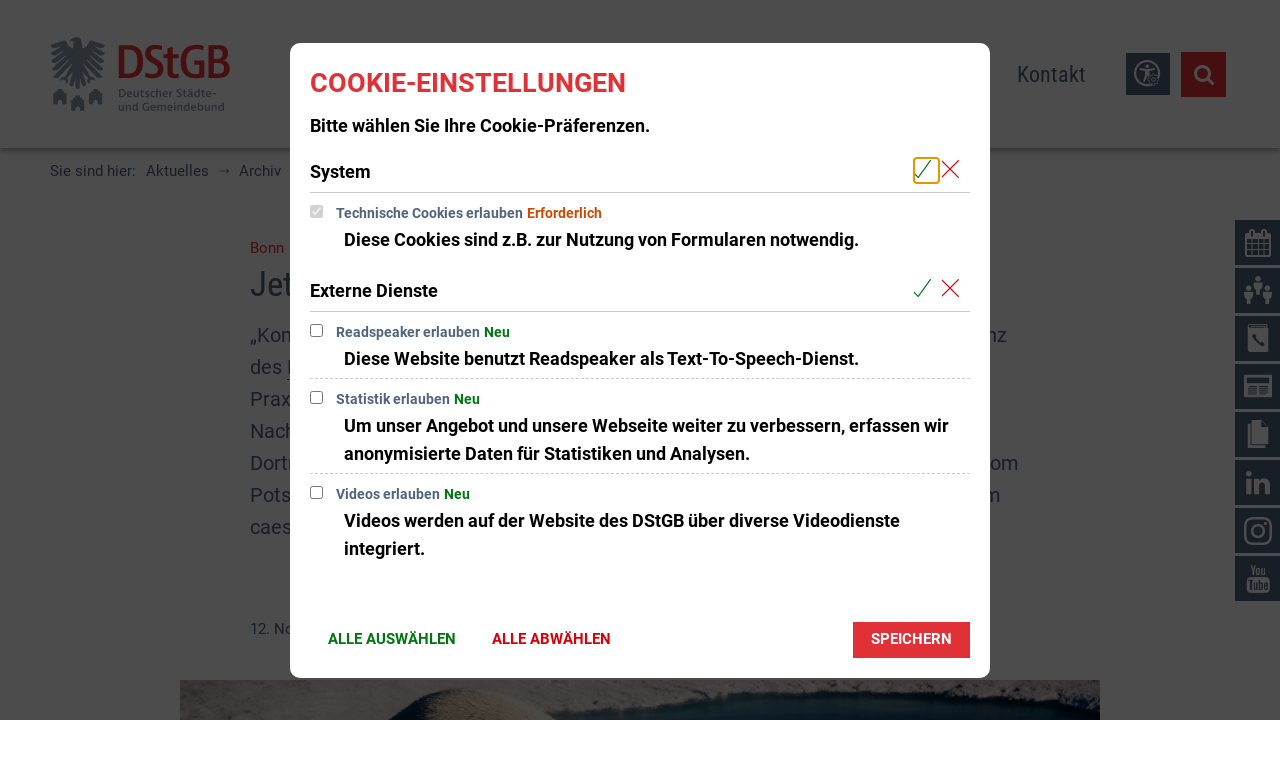

--- FILE ---
content_type: text/html;charset=UTF-8
request_url: https://www.dstgb.de/aktuelles/archiv/archiv-2018/12-klimaschutzkonferenz-des-dstgb/
body_size: 25928
content:
<!doctype html>
<html class="no-js" lang="de">
<head><link rel="preload" crossorigin="anonymous" as="font" integrity="sha512-VtBPUU5pT0kPWUFXAuAdG23JoO3OVdlY+pLL4vMMYKDAMbR6nAW+URoGCqX5Wu95B0R0/B402V9mgOF5AVj3xw==" href="https://www.dstgb.de/:res/modules/common/common/framework/fonts/streamLineFont/fonts/streamline-30px.woff?fp=ab2a415b1666" type="font/woff"/>
<link rel="preload" crossorigin="anonymous" as="font" integrity="sha512-2C67YNMm6LG/xLJfGlH48Ly7ImpobIbEWwaq66TjvAI/7EOqSIPUiNcQ9b82zilBVIBEQttADlljBafjyk8DCQ==" href="https://www.dstgb.de/:res/modules/common/common/framework/fonts/streamLineFont/fonts/streamline-30px-filled-in.woff?fp=62fdf8602f56" type="font/woff"/>
<link rel="preload" crossorigin="anonymous" as="font" integrity="sha512-01pHFi/BYM1fgGw7t/61Dslv38gXU2YOrSLvM/ib5rG/1j0RNfa0edNcLp0w8jYP/IgZ78pnInDiMGNbyyBsgg==" href="https://www.dstgb.de/:res/modules/common/common/framework/fonts/roboto/fonts/roboto-v30-latin-regular.woff2?fp=f6734f817711" type="font/woff2"/>
<link rel="preload" crossorigin="anonymous" as="font" integrity="sha512-+rlwslDdiAZHML0mA8Uw81A6uwr05AlXhod/lmChWb9K2YxavqLpXrOa6ME0F3NrV3L8ufh5Qf9eDzg8sXKZfw==" href="https://www.dstgb.de/:res/modules/common/common/framework/fonts/roboto/fonts/roboto-v30-latin-500.woff2?fp=b01953823451" type="font/woff2"/>
<link rel="preload" crossorigin="anonymous" as="font" integrity="sha512-KnHttUkPKGZCqHTVKhlp9UKCvEPLJOjVopfhOzIDIft7evVSTqxgnPX5XuCNXk7FgD4qPI0TwJ9sw4cTxmXQzg==" href="https://www.dstgb.de/:res/modules/common/common/framework/fonts/roboto/fonts/roboto-v30-latin-700.woff2?fp=f5aebdfea35d" type="font/woff2"/>
<link rel="preload" crossorigin="anonymous" as="font" integrity="sha512-cmr/Er2GBn9gugAZynnNlpuUr3YzVHQ5JSrzFxPnNlHU7JbS4vNmg8Q9MKjS52y0JebCfH+kjUaujBhmQVi/nQ==" href="https://www.dstgb.de/:res/modules/common/common/framework/fonts/roboto-condensed/fonts/roboto-condensed-v27-latin-regular.woff2?fp=948d25dc34ee" type="font/woff2"/>
<link rel="preload" crossorigin="anonymous" as="font" integrity="sha512-P8cVn/kBSKaKOfvqHB1iMS6JzXrcxuV6AddettRMg9FodTfJLIWGqnofeL6zR1JYA8gjXOYxjpkDsHQoB98z5g==" href="https://www.dstgb.de/:res/modules/common/common/framework/fonts/roboto-condensed/fonts/roboto-condensed-v27-latin-700.woff2?fp=9514372ab8ac" type="font/woff2"/>
<link rel="preload" crossorigin="anonymous" as="font" integrity="sha512-g4/v28FJAfQe35laeP2sVXZM1JEsy3NLi+pJCRlFgpBNjyr98rbEKGZ5Es5NZWgaEETQRdG8beKxQRPwMV/Ikg==" href="https://www.dstgb.de/:res/modules/common/common/framework/fonts/fontAwesome/vendor/font-awesome/fonts/fontawesome-webfont.woff2?fp=2adefcbc041e" type="font/woff2"/>
<meta http-equiv="Content-Type" content="text/html;charset=UTF-8"/>
<meta name="generator" content="CMS ionas4"/>
<meta name="description" content="„Kommunen aktiv für den Klimaschutz“ lautet der Titel der 12. Klimaschutzkonferenz des DStGB. Am 26. Februar 2019 werden erneut vorbildliche und innovative Praxisbeispiele zur Mobilität, Klimafolgenanpassung, Energieeffizienz und Nachhaltigkeit präsentiert und diskutiert. Bundesumweltministerin Svenja Schulze, Dortmunds Oberbürgermeister Ulrich Sierau und Professor Joachim Schellnhuber vom Potsdam Institut sprechen auf der eintägigen Fachkonferenz im Forschungszentrum caesar in Bonn."/>
<link rel="stylesheet" crossorigin="anonymous" integrity="sha512-zNG17sFPqUdoQ+zJTkS1ou41FHoWerCQeQnlgMDV5muwxYCftBwXxN90a7uwFhcNOA+b7h2IfN58/+6EPTcTgA==" href="https://www.dstgb.de/:res/modules/module-view.dstgb-2025.css?fp=908cad9032de" type="text/css"/>
<script>(function(w,d,u){
w.readyQ=[];
var log=console.warn||console.log;
function deprecated(message,alternative){
return log("Deprecated call to "+message+". Use "+alternative);
}
function registerEventHandler(event,handler){
if(event==="ready"){
deprecated("jQuery(selector).on('ready', handler)","jQuery(handler)");
w.readyQ.push(handler);
}
}
function registerReadyHandler(handler){
w.readyQ.push(handler);
}
var proxy={
ready:registerReadyHandler,
on:registerEventHandler,
bind:registerEventHandler
};
w.$=w.jQuery=function(handler){
if(handler===d||handler===u){
return proxy;
}else{
registerReadyHandler(handler);
}
}
w.ionasQ=function($,doc){
$.each(readyQ,function(index,handler){
$(handler);
});
}
})(window,document);</script>
<style>.sd-person--jobTitle-headline {
	display: none;
}

.sd-person--description-headline {
	display: none;
}</style>
<script type="application/json" id="ionasInfo">{"hasDebugger":true,"session":"07c4f185-1999-420b-8486-5d7020e8f674","root":"https://www.dstgb.de","resizeOptions":{"allowedValues":[130,152,176,203,230,260,292,325,360,397,436,476,518,563,608,656,706,757,810,865,922,980,1040,1103,1166,1232,1300,1369,1440,1513,1588,1664,1742,1823,1904,1988,2074],"maxAspectRatio":5.0},"context":"","userAgentRestrictionEnabled":true,"backend":"https://cms-dstgb.ionas.de/:system","cookiePrivacy":{"consentCookieName":"hide_cn","coreCookieCategory":"core"},"captchaInvisibleRecaptchaSitekey":"6LcdeSEUAAAAAIjJjseZxFzTalADqvEIjHnQUVJK"}</script>
<script>window.ionasInfo = JSON.parse(document.getElementById("ionasInfo").innerText);</script>

<script crossorigin="anonymous" defer integrity="sha512-2twOD/IIoN3iTAvna2LPmfxOryVzKfGgRfhGE2uJwNcnvphCoxbucXP4fWppKQuvXuJwY71V8V8W6HTnRxBYLw==" src="https://www.dstgb.de/:res/modules/module-view.dstgb-2025.de.js?fp=7db98b053d62"></script>
<script type="systemjs-importmap" crossorigin="anonymous" src="https://www.dstgb.de/:web-components/systemjs-importmap.dstgb-2025.json?fp=2159ee17cd7e"></script>
<script crossorigin="anonymous" defer integrity="sha512-l3drpKk7tDSsyUHLqk2a2qBpCWJXL8W0JfYn/OJLN1DPle/ltJvQ9TPyOJcbuKw1ou9SKHiUOMx5MgzkeW00KA==" src="https://www.dstgb.de/:webjars/systemjs/dist/system.min.js?fp=5179f8f646ee"></script>
<script crossorigin="anonymous" defer integrity="sha512-39r+vbVeH7CzYcOoCmhpL6ncvvKdZn2tLJ8bIZ/mrVLzW6RsKYVQk1vTJwUuOtt0l/4xYADGHWpfAW20rMhaBg==" id="systemJsNamedRegisterExtra" src="https://www.dstgb.de/:webjars/systemjs/dist/extras/named-register.min.js?fp=f2fad3cf0518"></script>
<link rel="preload" crossorigin="anonymous" as="script" integrity="sha512-jjKBst/Sg6eN29NvDTrLZVLNLEDo9QIKBzMUtcjqeDePfXvXcJcT9ausVeCWb8MabLl/KfVX2bPhpiDs+u81mw==" href="https://www.dstgb.de/:res/modules/common.common.ionas.core/js/systemjs-lite.js?fp=6c94c3c6dbd5"/>
<script crossorigin="anonymous" src="https://www.dstgb.de/:res/modules/common.common.ionas.core/js/systemjs-lite.js?fp=6c94c3c6dbd5" integrity="sha512-jjKBst/Sg6eN29NvDTrLZVLNLEDo9QIKBzMUtcjqeDePfXvXcJcT9ausVeCWb8MabLl/KfVX2bPhpiDs+u81mw=="></script>
<meta name="privacy-mode" content="allow-permit-session,allow-permit-forever"/>
<meta name="invisible-tracking-opts" content=""/>
<meta name="forced-tracking-opts" content="core"/>
<link rel="manifest" crossorigin="use-credentials" href="https://www.dstgb.de/app-manifest.webmanifest"/>
<meta name="search-enabled" content="true"/>
<link rel="alternate" href="https://www.dstgb.de/rss-feed/rss.xml" type="application/rss+xml; charset=utf-8" title="Deutscher Städte- und Gemeindebund (DStGB) [RSS]"/>
<link rel="alternate" href="https://www.dstgb.de/rss-feed/rss.xml" type="application/atom+xml; charset=utf-8" title="Deutscher Städte- und Gemeindebund (DStGB) [ATOM]"/>
<link rel="alternate" href="https://www.dstgb.de/feed/rss.xml" type="application/rss+xml; charset=utf-8" title="DStGB [RSS]"/>
<link rel="alternate" href="https://www.dstgb.de/feed/rss.xml" type="application/atom+xml; charset=utf-8" title="DStGB [ATOM]"/>
<link rel="icon" href="https://www.dstgb.de/medien/bilder/logos/dstgb-signet-farbe-rgb.svg?cid=111s.egvd&amp;resize=362274%3a48x48c" sizes="48x48" type="image/svg+xml"/>
<link rel="icon" href="https://www.dstgb.de/medien/bilder/logos/dstgb-signet-farbe-rgb.svg?cid=111s.egvd&amp;resize=8ac4b7%3a192x192c" sizes="192x192" type="image/svg+xml"/>
<meta name="theme-color" content="#ffffff"/>
<link sizes="192x192" rel="apple-touch-icon" href="https://www.dstgb.de/medien/bilder/logos/dstgb-signet-farbe-rgb.svg?cid=111s.egvd&amp;resize=8ac4b7%3a192x192c"/>
<link rel="canonical" href="https://www.dstgb.de/aktuelles/archiv/archiv-2018/12-klimaschutzkonferenz-des-dstgb/"/>
<meta content="14 days" name="revisit-after"/><meta content="width=device-width, initial-scale=1.0, user-scalable=1" name="viewport"/>
  <meta content="ie=edge" http-equiv="x-ua-compatible"/>
  <title>Jetzt anmelden: 12. Klimaschutzkonferenz des DStGB | DStGB</title>
<meta content="DStGB" property="og:site_name"/><meta content="Jetzt anmelden: 12. Klimaschutzkonferenz des DStGB" property="og:title"/><meta content="article" property="og:type"/><meta content="https://www.dstgb.de/medien/bilder/adobe-stock/umwelt/fotolia-171068784-mario-hoppmann-fotolia.com-mario-hoppmann-stock.adobe.com.jpg?cid=38a.c9p&amp;resize=0f1de3%3a1200x630c" property="og:image"/><meta content="https://www.dstgb.de/medien/bilder/adobe-stock/umwelt/fotolia-171068784-mario-hoppmann-fotolia.com-mario-hoppmann-stock.adobe.com.jpg?cid=38a.c9p&amp;resize=0f1de3%3a1200x630c" property="og:image:secure_url"/><meta content="image/jpeg" property="og:image:type"/><meta content="1200" property="og:image:width"/><meta content="630" property="og:image:height"/><meta content="https://www.dstgb.de/aktuelles/archiv/archiv-2018/12-klimaschutzkonferenz-des-dstgb/" property="og:url"/><meta content="de_DE" property="og:locale"/><script type="application/ld+json">[{"inLanguage":"de","publisher":{"logo":{"contentSize":"18816","contentUrl":"https://www.dstgb.de/medien/bilder/logos/dstgb-logo-subline-farbe-rgb.svg?cid=111y.hb14","width":"464","height":"192","copyrightNotice":"©  ","url":"https://www.dstgb.de/medien/bilder/logos/dstgb-logo-subline-farbe-rgb.svg?cid=111y.hb14","@type":"ImageObject","@context":"https://schema.org/"},"name":"Deutscher Städte- und Gemeindebund","url":"https://www.dstgb.de/","@type":"Organization","@context":"https://schema.org/"},"name":"DStGB","url":"https://www.dstgb.de/","@type":"WebSite","@context":"https://schema.org/"},{"primaryImageOfPage":{"contentSize":"8093903","contentUrl":"https://www.dstgb.de/medien/bilder/adobe-stock/umwelt/fotolia-171068784-mario-hoppmann-fotolia.com-mario-hoppmann-stock.adobe.com.jpg?cid=38a.c9p","width":"5109","height":"3406","copyrightNotice":"© Mario Hoppmann - stock.adobe.com","alternateName":"Eisbär","url":"https://www.dstgb.de/medien/bilder/adobe-stock/umwelt/fotolia-171068784-mario-hoppmann-fotolia.com-mario-hoppmann-stock.adobe.com.jpg?cid=38a.c9p","@type":"ImageObject","@context":"https://schema.org/"},"author":{"name":"Deutscher Städte- und Gemeindebund","@type":"Organization","@context":"https://schema.org/"},"dateCreated":"2020-12-16T21:14:56.22+01:00[Europe/Berlin]","dateModified":"2021-03-22T12:59:27.128+01:00[Europe/Berlin]","datePublished":"2018-11-12T11:05:00+01:00[Europe/Berlin]","headline":"Bonn: Jetzt anmelden: 12. Klimaschutzkonferenz des DStGB","inLanguage":"de","publisher":{"logo":{"contentSize":"18816","contentUrl":"https://www.dstgb.de/medien/bilder/logos/dstgb-logo-subline-farbe-rgb.svg?cid=111y.hb14","width":"464","height":"192","copyrightNotice":"©  ","url":"https://www.dstgb.de/medien/bilder/logos/dstgb-logo-subline-farbe-rgb.svg?cid=111y.hb14","@type":"ImageObject","@context":"https://schema.org/"},"name":"Deutscher Städte- und Gemeindebund","url":"https://www.dstgb.de/","@type":"Organization","@context":"https://schema.org/"},"name":"Jetzt anmelden: 12. Klimaschutzkonferenz des DStGB","url":"https://www.dstgb.de/aktuelles/archiv/archiv-2018/12-klimaschutzkonferenz-des-dstgb/","@type":"WebPage","@context":"https://schema.org/"},{"author":{"name":"Deutscher Städte- und Gemeindebund","@type":"Organization","@context":"https://schema.org/"},"dateCreated":"2020-12-16T21:14:56.22+01:00[Europe/Berlin]","dateModified":"2021-03-22T12:59:27.128+01:00[Europe/Berlin]","headline":"Bonn: Jetzt anmelden: 12. Klimaschutzkonferenz des DStGB","publisher":{"logo":{"contentSize":"18816","contentUrl":"https://www.dstgb.de/medien/bilder/logos/dstgb-logo-subline-farbe-rgb.svg?cid=111y.hb14","width":"464","height":"192","copyrightNotice":"©  ","url":"https://www.dstgb.de/medien/bilder/logos/dstgb-logo-subline-farbe-rgb.svg?cid=111y.hb14","@type":"ImageObject","@context":"https://schema.org/"},"name":"Deutscher Städte- und Gemeindebund","url":"https://www.dstgb.de/","@type":"Organization","@context":"https://schema.org/"},"image":{"contentSize":"8093903","contentUrl":"https://www.dstgb.de/medien/bilder/adobe-stock/umwelt/fotolia-171068784-mario-hoppmann-fotolia.com-mario-hoppmann-stock.adobe.com.jpg?cid=38a.c9p","width":"5109","height":"3406","copyrightNotice":"© Mario Hoppmann - stock.adobe.com","alternateName":"Eisbär","url":"https://www.dstgb.de/medien/bilder/adobe-stock/umwelt/fotolia-171068784-mario-hoppmann-fotolia.com-mario-hoppmann-stock.adobe.com.jpg?cid=38a.c9p","@type":"ImageObject","@context":"https://schema.org/"},"name":"Jetzt anmelden: 12. Klimaschutzkonferenz des DStGB","url":"https://www.dstgb.de/aktuelles/archiv/archiv-2018/12-klimaschutzkonferenz-des-dstgb/","@type":"NewsArticle","@context":"https://schema.org/"}]</script>
</head>
<body class="template-article mode-live ot-common.common.content.news:article">
<div id="search-2020--65c91aeb"></div><link rel="preload" as="script" integrity="sha512-WkmBnqSx0JYSZfFRjOfAJlXk17pKAOtB6FAprfV41if6e7jl7GXWaT/6mr3zlXU/UNs8WlI+96DeAH2VMY/Img==" href="https://www.dstgb.de/:res/modules/common/common/advanced/search-2020/web-components/search-2020.system.js?fp=e074d885a21f"/>
<script>System.import("@ionas-fragments/search-2020").then(function(IonasFragmentsSearch2020) {
  var initSearchOverlay = IonasFragmentsSearch2020.initSearchOverlay;
  initSearchOverlay('#search-2020-\x2D65c91aeb', {"contextPath":"","currentPath":"/aktuelles/archiv/archiv-2018/12-klimaschutzkonferenz-des-dstgb/","currentFileId":"18732","enableSearch":true,"enableSuggestions":false,"hideFilters":false,"services":[{"id":"self","name":"Allgemein","priority":1,"description":"Der Bereich \"Allgemein\" zeigt Ihnen die zu Ihren Suchkriterien passenden Seiten, Dateien und Elemente der Website an, welche nicht den anderen hier aufgeführten Bereichen zuzuordnen sind.","icon":"sf sf-filled-in sf-files-4","endpoint":{"id":"self","url":"{contextPath}/:sa2-search/{currentPath}","requiredRoles":[]},"type":"live","visible":true,"filterable":true,"limit":50,"filterQueries":[],"queryFields":[],"weightedQueryFields":[],"sortFields":[],"facetQueries":[{"field":"editorial_category_s","inverted":false,"recursive":false,"sortByCount":true,"sortDescending":false,"offset":0,"limit":2147483646,"minCount":1,"maxCount":2147483646},{"field":"editorial_tags_sm","inverted":false,"recursive":false,"sortByCount":true,"sortDescending":false,"offset":0,"limit":2147483646,"minCount":1,"maxCount":2147483646},{"field":"filterable_type_s","inverted":false,"recursive":false,"sortByCount":true,"sortDescending":false,"offset":0,"limit":2147483646,"minCount":1,"maxCount":2147483646}],"queryOptions":[]}],"slimMode":false,"translations":{"searchForm":{"formAriaLabel":"Suche","formInputAriaLabel":"Suchbegriff eingeben","formInputLabel":"Suchbegriff eingeben …","formInputNoticeLabel":"Zum Suchen Enter drücken","formInputErrorLabel":"Ihre Suche kann so nicht abgesetzt werden","formSubmitAriaLabel":"Suche ausführen","formSubmitPushTitle":"Suchbegriff hinzufügen","formSubmitTitle":"Suche ausführen","formInputAccessibilityLabel":"Suche"},"searchOverlay":{"readMoreLabel":"Mehr lesen","hitsFromLabel":"Treffer aus","closeButtonLabel":"Suche schließen","removeTermLabel":"Suchbegriff %TERM% entfernen","headlineLabel":"Unsere Suche umfasst:","servicesHeadline":"Folgende Dienste:","highlight":"Highlight Suchtreffer"},"swiperjs":{"a11yContainerMessage":"Suchergebnis-Tabs nach Kategorien.","a11yPrevSlideMessage":"Zurück sliden","a11yNextSlideMessage":"Vorwärts sliden"},"searchResults":{"headline":"Ihre Suche ergab","hitsLabel":"Treffer","moreThanLabel":"Mehr als %COUNT%","resultTabsLabel":"Suchergebnisse für %TERM%","emailAriaLabel":"An %EMAIL% eine E-Mail schreiben","faxAriaLabel":"Fax an folgende Nummer senden: %FAX%","phoneAriaLabel":"Folgende Telefon-Nummer anrufen: %PHONE%"},"filter":{"headline":"Filter","buttonLabel":"Filter zurücksetzen"},"topHits":{"hitsFrom":"Treffer aus","filtering":"Filtern","allHitsFrom":"Alle Treffer"}},"urlPatterns":{},"additionalCssClasses":"theme-light ccas2__search-overlay__default"});
}, function(error) {
  console.error(error);
});</script>


<div class="header-wrapper">
  <div class="header-outer">
    <header aria-label="Kopfbereich" class="header" id="header" role="banner">
      



      <div class="row">
        <div class="columns small-12 header-sections-wrapper">
          <div class="header-section header-section-a">
    <a href="https://www.dstgb.de/" title="zurück zur Startseite" class="logo desktop-logo show-for-large"><img sizes="(min-width: 320px) 175px, 100vw" src="https://www.dstgb.de/medien/bilder/logos/dstgb-logo-subline-farbe-rgb.svg?cid=111y.hb14&amp;resize=6cfda5%3A175x" alt="zurück zur Startseite" srcset="https://www.dstgb.de/medien/bilder/logos/dstgb-logo-subline-farbe-rgb.svg?cid=111y.hb14&amp;resize=6cfda5%3A175x 175w, https://www.dstgb.de/medien/bilder/logos/dstgb-logo-subline-farbe-rgb.svg?cid=111y.hb14&amp;resize=ff538a%3A262x 262w, https://www.dstgb.de/medien/bilder/logos/dstgb-logo-subline-farbe-rgb.svg?cid=111y.hb14&amp;resize=0061c2%3A350x 350w" class="i4-object-contain" data-resize-mode="layout"/></a><a href="https://www.dstgb.de/" title="zurück zur Startseite" class="logo mobile-logo hide-for-large"><img sizes="(min-width: 320px) 150px, 100vw" src="https://www.dstgb.de/medien/bilder/logos/dstgb-logo-subline-farbe-rgb.svg?cid=111y.hb14&amp;resize=688fa5%3A150x" alt="zurück zur Startseite" srcset="https://www.dstgb.de/medien/bilder/logos/dstgb-logo-subline-farbe-rgb.svg?cid=111y.hb14&amp;resize=688fa5%3A150x 150w, https://www.dstgb.de/medien/bilder/logos/dstgb-logo-subline-farbe-rgb.svg?cid=111y.hb14&amp;resize=9c0774%3A225x 225w, https://www.dstgb.de/medien/bilder/logos/dstgb-logo-subline-farbe-rgb.svg?cid=111y.hb14&amp;resize=fb1982%3A300x 300w" class="i4-object-contain" data-resize-mode="layout"/></a>
</div>
          <div class="header-section header-section-b">
    <style>
                        @media screen and (max-width: 991px) {
                            :root {
                                --c-c-advanced-flex-nav--display: none !important;
                            }
                        }

                         @media screen and (min-width: 992px) {
                            :root {
                                --c-c-advanced-flex-nav--display: initial !important;
                            }
                        }
                    </style><i4-inherit class=""></i4-inherit><nav data-show-arrows-in-primary-menu="false" data-extensive-mega-menu-overlay="false" data-dark-overlay="false" data-open-behaviour="mouseover" class="c-c-advanced-flex-nav__wrapper " id="c-c-advanced-flexnav" data-navigation-anchor="" aria-label="Hauptmenü"><ul class="c-c-advanced-flex-nav level-1 level-1-up"><li class="level-1 level-1-up is-active is-trail c-c-advanced-flex-nav__primary-item c-c-advanced-flex-nav__menu-item has-children has-dropdown-menu"><div class="c-c-advanced-flex-nav__primary-link-wrapper c-c-advanced-flex-nav__link-wrapper level-1 level-1-up is-active is-trail has-children has-dropdown-menu" data-create-duplicate-link="true" data-aria-label-closed="Zeige Untermenü von Aktuelles" data-aria-label-expanded="Schließe Untermenü" data-href="https://www.dstgb.de/aktuelles/"><a href="https://www.dstgb.de/aktuelles/" class="level-1 level-1-up is-active is-trail c-c-advanced-flex-nav__primary-link c-c-advanced-flex-nav__menu-link has-children has-dropdown-menu" aria-haspopup="true" aria-expanded="false"><span>Aktuelles</span></a><button data-submenu-toggle="true" aria-haspopup="true" aria-expanded="false" aria-label="Zeige Untermenü von Aktuelles" class="c-c-advanced-flex-nav__submenu-link__arrow c-c-advanced-flex-nav__primary-link__arrow"></button></div><div class="c-c-advanced-flex-nav__menu-wrapper c-c-advanced-flex-nav__dropdown-menu-wrapper level-2 level-1-up level-2-up"><ul class="c-c-advanced-flex-nav__dropdown-menu level-2 level-1-up level-2-up"><li class="level-2 level-1-up level-2-up c-c-advanced-flex-nav__dropdown-item c-c-advanced-flex-nav__menu-item"><div class="c-c-advanced-flex-nav__dropdown-link-wrapper c-c-advanced-flex-nav__link-wrapper level-2 level-1-up level-2-up" data-create-duplicate-link="true" data-aria-label-closed="Zeige Untermenü von 2025-26" data-aria-label-expanded="Schließe Untermenü" data-href="https://www.dstgb.de/aktuelles/2025-26/"><a href="https://www.dstgb.de/aktuelles/2025-26/" class="level-2 level-1-up level-2-up c-c-advanced-flex-nav__dropdown-link c-c-advanced-flex-nav__menu-link"><span>2025-26</span></a></div></li><li class="level-2 level-1-up level-2-up c-c-advanced-flex-nav__dropdown-item c-c-advanced-flex-nav__menu-item"><div class="c-c-advanced-flex-nav__dropdown-link-wrapper c-c-advanced-flex-nav__link-wrapper level-2 level-1-up level-2-up" data-create-duplicate-link="true" data-aria-label-closed="Zeige Untermenü von Veranstaltungen" data-aria-label-expanded="Schließe Untermenü" data-href="https://www.dstgb.de/aktuelles/veranstaltungen/"><a href="https://www.dstgb.de/aktuelles/veranstaltungen/" class="level-2 level-1-up level-2-up c-c-advanced-flex-nav__dropdown-link c-c-advanced-flex-nav__menu-link"><span>Veranstaltungen</span></a></div></li><li class="level-2 level-1-up level-2-up is-active is-trail c-c-advanced-flex-nav__dropdown-item c-c-advanced-flex-nav__menu-item"><div class="c-c-advanced-flex-nav__dropdown-link-wrapper c-c-advanced-flex-nav__link-wrapper level-2 level-1-up level-2-up is-active is-trail" data-create-duplicate-link="true" data-aria-label-closed="Zeige Untermenü von Archiv" data-aria-label-expanded="Schließe Untermenü" data-href="https://www.dstgb.de/aktuelles/archiv/"><a href="https://www.dstgb.de/aktuelles/archiv/" class="level-2 level-1-up level-2-up is-active is-trail c-c-advanced-flex-nav__dropdown-link c-c-advanced-flex-nav__menu-link"><span>Archiv</span></a></div></li></ul></div></li><li class="level-1 level-1-up c-c-advanced-flex-nav__primary-item c-c-advanced-flex-nav__menu-item has-children has-mega-menu"><div class="c-c-advanced-flex-nav__primary-link-wrapper c-c-advanced-flex-nav__link-wrapper level-1 level-1-up has-children has-mega-menu" data-create-duplicate-link="true" data-aria-label-closed="Zeige Untermenü von Themen" data-aria-label-expanded="Schließe Untermenü" data-href="https://www.dstgb.de/themen/"><a href="https://www.dstgb.de/themen/" class="level-1 level-1-up c-c-advanced-flex-nav__primary-link c-c-advanced-flex-nav__menu-link has-children has-mega-menu" aria-haspopup="true" aria-expanded="false"><span>Themen</span></a><button data-submenu-toggle="true" aria-haspopup="true" aria-expanded="false" aria-label="Zeige Untermenü von Themen" class="c-c-advanced-flex-nav__submenu-link__arrow c-c-advanced-flex-nav__primary-link__arrow"></button></div><div class="component component-megaMenuGrid"><div style="" class="c-c-advanced-flex-nav__mega-menu__content-wrapper-1 c-c-advanced-flex-nav__menu-wrapper c-c-advanced-flexnav__flexible-grid"><div style="--c-c-advanced-flexnav__mega-menu__content-wrapper-2--max-width:1400px;" class="c-c-advanced-flex-nav__mega-menu__content-wrapper-2"><div class="c-c-advanced-flex-nav__mega-menu__content-wrapper-3"><div class="c-c-advanced-flex-nav__mega-menu__content"><div class=" id-repeat"><div class="row-instance"><div class="component component-gridBuilder component-gridBuilder-mega-menu-content-12"><div class="main-row   c-c-advanced-flex-nav__mega-menu-outer-row "><div class="row c-c-advanced-flex-nav__mega-menu-row"><div class="columns small-12 medium-12 large-12 c-c-advanced-flexnav__mega-menu-column c-c-advanced-flexnav__mega-menu-column--full-column"><div class="gridbuilder-column column__content-wrapper c-c-advanced-flex-nav__mega-menu-column__content-wrapper "><h2 id="aktuelle-themen-9c4bceed" class="main-column__headline h1 id-columnHeadline">Aktuelle Themen<br></h2><div class="id-content-first-column id-content"><div class="xhtmlcomponent component-newsIndex component-newsIndex-full-column::third"><div data-default-layout-class="article-teaser--mobile-portrait-layout-stacked--small
    article-teaser--extra-tiny-layout-stacked--medium
    article-teaser--mobile-portrait-layout-stacked--large
    article-teaser--mobile-portrait-layout-stacked--xlarge" id="news-index-STr6gakrg7" class="news-index"><input style="display:none" disabled type="checkbox" class="metropolis-layout-options__is-compact-view-on-mobile-storage id-compactViewStorage" aria-label="Kompaktdarstellung in mobiler Ansicht aktivieren"><div style="display: none"><span class="metropolis-layout-options__layout-id-storage id-layoutIdStorage" aria-label="Layout auswählen">Layout 2</span></div><div id="STr6gakrg7" class="article-teaser-list"><article class="indent-0 article-teaser
    colw33--large
    colw50--medium
    colw100--small news-index-item article-teaser--mobile-portrait-layout-stacked-2--small article-teaser--mobile-portrait-layout-stacked-2--medium article-teaser--mobile-portrait-layout-stacked-2--large article-teaser--mobile-portrait-layout-stacked-2--xlarge  date-1551826800000" data-date="1551826800000"><a href="https://www.dstgb.de/themen/laendliche-raeume/" class="article-teaser__wrapper date-hidden  " data-href="https://www.dstgb.de/themen/laendliche-raeume/"><figure class="article-teaser__picture"><img data-src="https://www.dstgb.de/medien/bilder/adobe-stock/staedte-gemeinden-antraege/fotolia-183353162-christian-schwier-fotolia.com.jpg?cid=36m.4zta" data-ng-non-bindable="" data-lazy-mode="on-visible" src="[data-uri]" alt="Landschaft in Deutschland" title="Landschaft in Deutschland" class="article-teaser__image" data-resize-mode="dynamic"><figcaption class="i4-img-figcaption"><div class="i4-img-copyright-wrapper"><div class="i4-img-copyright" onclick="stopJavascriptEvents(event)">© Christian Schwier - stock.adobe.com</div></div></figcaption></figure><div class="article-teaser__content"><h3 id="laendliche-raeume-165297a9" class="article-teaser__headline h4"><span class="headline">Ländliche Räume</span></h3><p data-teasertext-300-chars="" data-teasertext-200-chars="" data-ionas4-translatable-attrs="data-more data-teasertext-*" data-teasertext-250-chars="" data-teasertext-100-chars="" data-teasertext-75-chars="" data-teasertext-50-chars="" data-more="Mehr erfahren" data-teasertext-150-chars="" data-teasertext-full="" class="article-teaser__teaser no-teasertext"><span></span></p><span class="article-teaser__more-button">Mehr erfahren</span></div></a></article><article class="indent-0 article-teaser
    colw33--large
    colw50--medium
    colw100--small news-index-item article-teaser--mobile-portrait-layout-stacked-2--small article-teaser--mobile-portrait-layout-stacked-2--medium article-teaser--mobile-portrait-layout-stacked-2--large article-teaser--mobile-portrait-layout-stacked-2--xlarge  date-1598306400000" data-date="1598306400000"><a href="https://www.dstgb.de/themen/wasser-und-abwasser/" class="article-teaser__wrapper date-hidden  " data-href="https://www.dstgb.de/themen/wasser-und-abwasser/"><figure class="article-teaser__picture"><img data-src="https://www.dstgb.de/medien/bilder/adobe-stock/umwelt/fotolia-62006270-stockphoto-graf-fotolia.com.jpg?cid=3bd.c5s" data-ng-non-bindable="" data-lazy-mode="on-visible" src="[data-uri]" alt="Wasser welle" title="water wave" class="article-teaser__image" data-resize-mode="dynamic"><figcaption class="i4-img-figcaption"><div class="i4-img-copyright-wrapper"><div class="i4-img-copyright" onclick="stopJavascriptEvents(event)">© stockphoto-graf - Fotolia.com</div></div></figcaption></figure><div class="article-teaser__content"><h3 id="wasser-und-abwasser-78bb8c4c" class="article-teaser__headline h4"><span class="headline">Wasser und Abwasser</span></h3><p data-teasertext-300-chars="Wasser ist eine unserer wichtigsten Ressourcen: Ausreichend verfügbares und unbedenkliches Wasser ist von elementarer Bedeutung für die Gesundheit, Ernährung und auch für die Umwelt." data-teasertext-200-chars="Wasser ist eine unserer wichtigsten Ressourcen: Ausreichend verfügbares und unbedenkliches Wasser ist von elementarer Bedeutung für die Gesundheit, Ernährung und auch für die Umwelt." data-ionas4-translatable-attrs="data-more data-teasertext-*" data-teasertext-250-chars="Wasser ist eine unserer wichtigsten Ressourcen: Ausreichend verfügbares und unbedenkliches Wasser ist von elementarer Bedeutung für die Gesundheit, Ernährung und auch für die Umwelt." data-teasertext-100-chars="Wasser ist eine unserer wichtigsten Ressourcen: Ausreichend verfügbares und unbedenkliches Wasser …" data-teasertext-75-chars="Wasser ist eine unserer wichtigsten Ressourcen: Ausreichend verfügbares und …" data-teasertext-50-chars="Wasser ist eine unserer wichtigsten Ressourcen: …" data-more="Mehr erfahren" data-teasertext-150-chars="Wasser ist eine unserer wichtigsten Ressourcen: Ausreichend verfügbares und unbedenkliches Wasser ist von elementarer Bedeutung für die Gesundheit, …" data-teasertext-full="Wasser ist eine unserer wichtigsten Ressourcen: Ausreichend verfügbares und unbedenkliches Wasser ist von elementarer Bedeutung für die Gesundheit, Ernährung und auch für die Umwelt." class="article-teaser__teaser "><span>Wasser ist eine unserer wichtigsten Ressourcen: Ausreichend verfügbares und unbedenkliches Wasser ist von elementarer Bedeutung für die Gesundheit, Ernährung und auch für die Umwelt.</span></p><span class="article-teaser__more-button">Mehr erfahren</span></div></a></article><article class="indent-0 article-teaser
    colw33--large
    colw50--medium
    colw100--small news-index-item article-teaser--mobile-portrait-layout-stacked-2--small article-teaser--mobile-portrait-layout-stacked-2--medium article-teaser--mobile-portrait-layout-stacked-2--large article-teaser--mobile-portrait-layout-stacked-2--xlarge  date-1616763788808" data-date="1616763788808"><a href="https://www.dstgb.de/themen/soziales/" class="article-teaser__wrapper date-hidden  " data-href="https://www.dstgb.de/themen/soziales/"><figure class="article-teaser__picture"><img data-src="https://www.dstgb.de/medien/bilder/adobe-stock/soziales-gesundheit/fotolia-132093735-kostia-fotolia.com.jpg?cid=2yv.bt1" data-ng-non-bindable="" data-lazy-mode="on-visible" src="[data-uri]" alt="Elternteil hält Kinderhand" title="parent holds the hand of a small child" class="article-teaser__image" data-resize-mode="dynamic"><figcaption class="i4-img-figcaption"><div class="i4-img-copyright-wrapper"><div class="i4-img-copyright" onclick="stopJavascriptEvents(event)">© Kostia - Fotolia.com</div></div></figcaption></figure><div class="article-teaser__content"><h3 id="soziales-15017d68" class="article-teaser__headline h4"><span class="headline">Soziales</span></h3><p data-teasertext-300-chars="" data-teasertext-200-chars="" data-ionas4-translatable-attrs="data-more data-teasertext-*" data-teasertext-250-chars="" data-teasertext-100-chars="" data-teasertext-75-chars="" data-teasertext-50-chars="" data-more="Mehr erfahren" data-teasertext-150-chars="" data-teasertext-full="" class="article-teaser__teaser no-teasertext"><span></span></p><span class="article-teaser__more-button">Mehr erfahren</span></div></a></article></div></div><script>window.addEventListener("load", function () {
        var options = {"id":"news-index-STr6gakrg7"};
        $('body').trigger('newsIndex.ready', options);
        });</script><link rel="preload" as="script" integrity="sha512-LJ2uNz8U2t3CcYe42oBOoP/2fXlJGrZK4Dh2u5XyAkkvgugZDf+YhIaUFYyV276+fwyltTjaPQr4h412haTXzQ==" href="https://www.dstgb.de/:res/modules/common/common/layout/metropolis/content/news/web-components/layout-metropolis-content-news--component.system.js?fp=24e7410c42e6">
<script>System.import("layout-metropolis-content-news--component").then(function(LayoutMetropolisContentNewsComponent) {
  var NewsIndex = LayoutMetropolisContentNewsComponent.NewsIndex;
  var NewsIndexArticles = LayoutMetropolisContentNewsComponent.NewsIndexArticles;
  var options = {"id":"news-index-STr6gakrg7"};
  let id = "#"+options.id;
  var $body = $('body');
  
  // TODO das hier ist doch eigentlich mehr oder weniger redundant zu den nachfolgenden Listenern?
  // TODO das ließe sich sicherlich vereinfachen.
  // TODO Und warum werden überhaupt globale Listener auf dem body registriert?
  // TODO Kommen die sich nicht gegenseitig in die Quere?
  $body.on("newsIndex.ready contentChanged", function (e, data) {
  NewsIndex().init($(id));
  Pegasus.Common.Common.Layout.Metropolis.Content.News.initNewsIndex(data && data.id || options.id);
  });
  
  $body.on("contentChanged", function (e) {
  NewsIndex().init($(id));
  Pegasus.Common.Common.Layout.Metropolis.Content.News.initFlexibleArticles(e.target);
  });
  
  $body.on("newsIndex.ready", function (e, data) {
  NewsIndex().init($(id));
  Pegasus.Common.Common.Layout.Metropolis.Content.News.initArticles(data.id);
  });
  
  NewsIndex().init($(id));
  $('body').trigger('newsIndex.ready', options);
  
  NewsIndex().registerClickBehaviour(id);
}, function(error) {
  console.error(error);
});</script>
<link rel="preload" as="script" integrity="sha512-cT2RfRsy4YJ62sukXRi0XY4LhSAmSXJXIu0DFFtXE2+5KmW8wgHF5Na35OxG9GPcsC2l3cD9k8iLOoH++/TYag==" href="https://www.dstgb.de/:res/modules/common/common/layout/metropolis/imageWithText/web-components/layout-image-with-text--metropolis-layout-options.system.js?fp=59a0092f91d7">
<script>System.import("layout-image-with-text--metropolis-layout-options")</script></div><div class="xhtmlcomponent component-linklist component-linklist-full-column::boxed"><ul class="linklist-boxed id-linkList"><li class="linklist-boxed__item"><a data-ionas4-external="true" href="https://www.dstgb.de/themen/#themen-a-z" title="Springe zu &quot;themen-a-z&quot; in Webseite &quot;Themen&quot;" data-ionas4-standalone="false" class="linklist-boxed__link    id-link internal-link"><span aria-hidden="true" class="icon linklist-boxed__icon id-icon sf sf-arrow-66"></span><span class="linklist-boxed__text id-text">Themen von A - Z</span></a></li></ul></div></div></div></div></div></div></div></div></div></div></div></div></div></div></li><li class="level-1 level-1-up c-c-advanced-flex-nav__primary-item c-c-advanced-flex-nav__menu-item has-children has-dropdown-menu"><div class="c-c-advanced-flex-nav__primary-link-wrapper c-c-advanced-flex-nav__link-wrapper level-1 level-1-up has-children has-dropdown-menu" data-create-duplicate-link="true" data-aria-label-closed="Zeige Untermenü von Publikationen" data-aria-label-expanded="Schließe Untermenü" data-href="https://www.dstgb.de/publikationen/"><a href="https://www.dstgb.de/publikationen/" class="level-1 level-1-up c-c-advanced-flex-nav__primary-link c-c-advanced-flex-nav__menu-link has-children has-dropdown-menu" aria-haspopup="true" aria-expanded="false"><span>Publikationen</span></a><button data-submenu-toggle="true" aria-haspopup="true" aria-expanded="false" aria-label="Zeige Untermenü von Publikationen" class="c-c-advanced-flex-nav__submenu-link__arrow c-c-advanced-flex-nav__primary-link__arrow"></button></div><div class="c-c-advanced-flex-nav__menu-wrapper c-c-advanced-flex-nav__dropdown-menu-wrapper level-2 level-1-up level-2-up"><ul class="c-c-advanced-flex-nav__dropdown-menu level-2 level-1-up level-2-up"><li class="level-2 level-1-up level-2-up c-c-advanced-flex-nav__dropdown-item c-c-advanced-flex-nav__menu-item"><div class="c-c-advanced-flex-nav__dropdown-link-wrapper c-c-advanced-flex-nav__link-wrapper level-2 level-1-up level-2-up" data-create-duplicate-link="true" data-aria-label-closed="Zeige Untermenü von Newsletter Abo" data-aria-label-expanded="Schließe Untermenü" data-href="https://www.dstgb.de/newsletter/"><a href="https://www.dstgb.de/newsletter/" class="level-2 level-1-up level-2-up c-c-advanced-flex-nav__dropdown-link c-c-advanced-flex-nav__menu-link"><span>Newsletter Abo</span></a></div></li><li class="level-2 level-1-up level-2-up c-c-advanced-flex-nav__dropdown-item c-c-advanced-flex-nav__menu-item"><div class="c-c-advanced-flex-nav__dropdown-link-wrapper c-c-advanced-flex-nav__link-wrapper level-2 level-1-up level-2-up" data-create-duplicate-link="true" data-aria-label-closed="Zeige Untermenü von Infografiken" data-aria-label-expanded="Schließe Untermenü" data-href="https://www.dstgb.de/publikationen/infografiken/"><a href="https://www.dstgb.de/publikationen/infografiken/" class="level-2 level-1-up level-2-up c-c-advanced-flex-nav__dropdown-link c-c-advanced-flex-nav__menu-link"><span>Infografiken</span></a></div></li><li class="level-2 level-1-up level-2-up c-c-advanced-flex-nav__dropdown-item c-c-advanced-flex-nav__menu-item"><div class="c-c-advanced-flex-nav__dropdown-link-wrapper c-c-advanced-flex-nav__link-wrapper level-2 level-1-up level-2-up" data-create-duplicate-link="true" data-aria-label-closed="Zeige Untermenü von Mediathek" data-aria-label-expanded="Schließe Untermenü" data-href="https://www.dstgb.de/publikationen/mediathek/"><a href="https://www.dstgb.de/publikationen/mediathek/" class="level-2 level-1-up level-2-up c-c-advanced-flex-nav__dropdown-link c-c-advanced-flex-nav__menu-link"><span>Mediathek</span></a></div></li><li class="level-2 level-1-up level-2-up c-c-advanced-flex-nav__dropdown-item c-c-advanced-flex-nav__menu-item"><div class="c-c-advanced-flex-nav__dropdown-link-wrapper c-c-advanced-flex-nav__link-wrapper level-2 level-1-up level-2-up" data-create-duplicate-link="true" data-aria-label-closed="Zeige Untermenü von DStGB Magazin" data-aria-label-expanded="Schließe Untermenü" data-href="https://www.dstgb.de/publikationen/dstgb-magazin/"><a href="https://www.dstgb.de/publikationen/dstgb-magazin/" class="level-2 level-1-up level-2-up c-c-advanced-flex-nav__dropdown-link c-c-advanced-flex-nav__menu-link"><span>DStGB Magazin</span></a></div></li><li class="level-2 level-1-up level-2-up c-c-advanced-flex-nav__dropdown-item c-c-advanced-flex-nav__menu-item"><div class="c-c-advanced-flex-nav__dropdown-link-wrapper c-c-advanced-flex-nav__link-wrapper level-2 level-1-up level-2-up" data-create-duplicate-link="true" data-aria-label-closed="Zeige Untermenü von Pressemitteilungen" data-aria-label-expanded="Schließe Untermenü" data-href="https://www.dstgb.de/publikationen/pressemitteilungen/"><a href="https://www.dstgb.de/publikationen/pressemitteilungen/" class="level-2 level-1-up level-2-up c-c-advanced-flex-nav__dropdown-link c-c-advanced-flex-nav__menu-link"><span>Pressemitteilungen</span></a></div></li><li class="level-2 level-1-up level-2-up c-c-advanced-flex-nav__dropdown-item c-c-advanced-flex-nav__menu-item"><div class="c-c-advanced-flex-nav__dropdown-link-wrapper c-c-advanced-flex-nav__link-wrapper level-2 level-1-up level-2-up" data-create-duplicate-link="true" data-aria-label-closed="Zeige Untermenü von Positionspapiere" data-aria-label-expanded="Schließe Untermenü" data-href="https://www.dstgb.de/publikationen/positionspapiere/"><a href="https://www.dstgb.de/publikationen/positionspapiere/" class="level-2 level-1-up level-2-up c-c-advanced-flex-nav__dropdown-link c-c-advanced-flex-nav__menu-link"><span>Positionspapiere</span></a></div></li><li class="level-2 level-1-up level-2-up c-c-advanced-flex-nav__dropdown-item c-c-advanced-flex-nav__menu-item"><div class="c-c-advanced-flex-nav__dropdown-link-wrapper c-c-advanced-flex-nav__link-wrapper level-2 level-1-up level-2-up" data-create-duplicate-link="true" data-aria-label-closed="Zeige Untermenü von Dokumentationen" data-aria-label-expanded="Schließe Untermenü" data-href="https://www.dstgb.de/publikationen/dokumentationen/"><a href="https://www.dstgb.de/publikationen/dokumentationen/" class="level-2 level-1-up level-2-up c-c-advanced-flex-nav__dropdown-link c-c-advanced-flex-nav__menu-link"><span>Dokumentationen</span></a></div></li></ul></div></li><li class="level-1 level-1-up c-c-advanced-flex-nav__primary-item c-c-advanced-flex-nav__menu-item has-children has-dropdown-menu"><div class="c-c-advanced-flex-nav__primary-link-wrapper c-c-advanced-flex-nav__link-wrapper level-1 level-1-up has-children has-dropdown-menu" data-create-duplicate-link="true" data-aria-label-closed="Zeige Untermenü von Über uns" data-aria-label-expanded="Schließe Untermenü" data-href="https://www.dstgb.de/ueber-uns/"><a href="https://www.dstgb.de/ueber-uns/" class="level-1 level-1-up c-c-advanced-flex-nav__primary-link c-c-advanced-flex-nav__menu-link has-children has-dropdown-menu" aria-haspopup="true" aria-expanded="false"><span>Über uns</span></a><button data-submenu-toggle="true" aria-haspopup="true" aria-expanded="false" aria-label="Zeige Untermenü von Über uns" class="c-c-advanced-flex-nav__submenu-link__arrow c-c-advanced-flex-nav__primary-link__arrow"></button></div><div class="c-c-advanced-flex-nav__menu-wrapper c-c-advanced-flex-nav__dropdown-menu-wrapper level-2 level-1-up level-2-up"><ul class="c-c-advanced-flex-nav__dropdown-menu level-2 level-1-up level-2-up"><li class="level-2 level-1-up level-2-up c-c-advanced-flex-nav__dropdown-item c-c-advanced-flex-nav__menu-item"><div class="c-c-advanced-flex-nav__dropdown-link-wrapper c-c-advanced-flex-nav__link-wrapper level-2 level-1-up level-2-up" data-create-duplicate-link="true" data-aria-label-closed="Zeige Untermenü von Die Verbandsleitung" data-aria-label-expanded="Schließe Untermenü" data-href="https://www.dstgb.de/ueber-uns/die-verbandsleitung/"><a href="https://www.dstgb.de/ueber-uns/die-verbandsleitung/" class="level-2 level-1-up level-2-up c-c-advanced-flex-nav__dropdown-link c-c-advanced-flex-nav__menu-link"><span>Die Verbandsleitung</span></a></div></li><li class="level-2 level-1-up level-2-up c-c-advanced-flex-nav__dropdown-item c-c-advanced-flex-nav__menu-item"><div class="c-c-advanced-flex-nav__dropdown-link-wrapper c-c-advanced-flex-nav__link-wrapper level-2 level-1-up level-2-up" data-create-duplicate-link="true" data-aria-label-closed="Zeige Untermenü von Die Mitglieder" data-aria-label-expanded="Schließe Untermenü" data-href="https://www.dstgb.de/ueber-uns/die-mitglieder/"><a href="https://www.dstgb.de/ueber-uns/die-mitglieder/" class="level-2 level-1-up level-2-up c-c-advanced-flex-nav__dropdown-link c-c-advanced-flex-nav__menu-link"><span>Die Mitglieder</span></a></div></li><li class="level-2 level-1-up level-2-up has-children c-c-advanced-flex-nav__dropdown-item c-c-advanced-flex-nav__menu-item"><div class="c-c-advanced-flex-nav__dropdown-link-wrapper c-c-advanced-flex-nav__link-wrapper level-2 level-1-up level-2-up has-children" data-create-duplicate-link="true" data-aria-label-closed="Zeige Untermenü von Team" data-aria-label-expanded="Schließe Untermenü" data-href="https://www.dstgb.de/ueber-uns/team/"><a href="https://www.dstgb.de/ueber-uns/team/" class="level-2 level-1-up level-2-up has-children c-c-advanced-flex-nav__dropdown-link c-c-advanced-flex-nav__menu-link" aria-haspopup="true" aria-expanded="false"><span>Team</span></a><button data-submenu-toggle="true" aria-haspopup="true" aria-expanded="false" aria-label="Zeige Untermenü von Team" class="c-c-advanced-flex-nav__submenu-link__arrow c-c-advanced-flex-nav__dropdown-link__arrow"></button></div><div class="c-c-advanced-flex-nav__menu-wrapper c-c-advanced-flex-nav__dropdown-menu-wrapper level-3 level-1-up level-2-up level-3-up"><ul class="c-c-advanced-flex-nav__dropdown-menu level-3 level-1-up level-2-up level-3-up"><li class="level-3 level-1-up level-2-up level-3-up c-c-advanced-flex-nav__dropdown-item c-c-advanced-flex-nav__menu-item"><div class="c-c-advanced-flex-nav__dropdown-link-wrapper c-c-advanced-flex-nav__link-wrapper level-3 level-1-up level-2-up level-3-up" data-create-duplicate-link="true" data-aria-label-closed="Zeige Untermenü von Stellenangebote" data-aria-label-expanded="Schließe Untermenü" data-href="https://www.dstgb.de/ueber-uns/team/stellenangebote/"><a href="https://www.dstgb.de/ueber-uns/team/stellenangebote/" class="level-3 level-1-up level-2-up level-3-up c-c-advanced-flex-nav__dropdown-link c-c-advanced-flex-nav__menu-link"><span>Stellenangebote</span></a></div></li></ul></div></li><li class="level-2 level-1-up level-2-up c-c-advanced-flex-nav__dropdown-item c-c-advanced-flex-nav__menu-item"><div class="c-c-advanced-flex-nav__dropdown-link-wrapper c-c-advanced-flex-nav__link-wrapper level-2 level-1-up level-2-up" data-create-duplicate-link="true" data-aria-label-closed="Zeige Untermenü von Die Geschäftsstellen" data-aria-label-expanded="Schließe Untermenü" data-href="https://www.dstgb.de/ueber-uns/die-geschaeftsstellen/"><a href="https://www.dstgb.de/ueber-uns/die-geschaeftsstellen/" class="level-2 level-1-up level-2-up c-c-advanced-flex-nav__dropdown-link c-c-advanced-flex-nav__menu-link"><span>Die Geschäftsstellen</span></a></div></li><li class="level-2 level-1-up level-2-up has-children c-c-advanced-flex-nav__dropdown-item c-c-advanced-flex-nav__menu-item"><div class="c-c-advanced-flex-nav__dropdown-link-wrapper c-c-advanced-flex-nav__link-wrapper level-2 level-1-up level-2-up has-children" data-create-duplicate-link="true" data-aria-label-closed="Zeige Untermenü von Die Gremien" data-aria-label-expanded="Schließe Untermenü" data-href="https://www.dstgb.de/ueber-uns/die-gremien/"><a href="https://www.dstgb.de/ueber-uns/die-gremien/" class="level-2 level-1-up level-2-up has-children c-c-advanced-flex-nav__dropdown-link c-c-advanced-flex-nav__menu-link" aria-haspopup="true" aria-expanded="false"><span>Die Gremien</span></a><button data-submenu-toggle="true" aria-haspopup="true" aria-expanded="false" aria-label="Zeige Untermenü von Die Gremien" class="c-c-advanced-flex-nav__submenu-link__arrow c-c-advanced-flex-nav__dropdown-link__arrow"></button></div><div class="c-c-advanced-flex-nav__menu-wrapper c-c-advanced-flex-nav__dropdown-menu-wrapper level-3 level-1-up level-2-up level-3-up"><ul class="c-c-advanced-flex-nav__dropdown-menu level-3 level-1-up level-2-up level-3-up"><li class="level-3 level-1-up level-2-up level-3-up c-c-advanced-flex-nav__dropdown-item c-c-advanced-flex-nav__menu-item"><div class="c-c-advanced-flex-nav__dropdown-link-wrapper c-c-advanced-flex-nav__link-wrapper level-3 level-1-up level-2-up level-3-up" data-create-duplicate-link="true" data-aria-label-closed="Zeige Untermenü von Präsidium" data-aria-label-expanded="Schließe Untermenü" data-href="https://www.dstgb.de/ueber-uns/die-gremien/praesidium/"><a href="https://www.dstgb.de/ueber-uns/die-gremien/praesidium/" class="level-3 level-1-up level-2-up level-3-up c-c-advanced-flex-nav__dropdown-link c-c-advanced-flex-nav__menu-link"><span>Präsidium</span></a></div></li><li class="level-3 level-1-up level-2-up level-3-up c-c-advanced-flex-nav__dropdown-item c-c-advanced-flex-nav__menu-item"><div class="c-c-advanced-flex-nav__dropdown-link-wrapper c-c-advanced-flex-nav__link-wrapper level-3 level-1-up level-2-up level-3-up" data-create-duplicate-link="true" data-aria-label-closed="Zeige Untermenü von Hauptausschuss" data-aria-label-expanded="Schließe Untermenü" data-href="https://www.dstgb.de/ueber-uns/die-gremien/hauptausschuss/"><a href="https://www.dstgb.de/ueber-uns/die-gremien/hauptausschuss/" class="level-3 level-1-up level-2-up level-3-up c-c-advanced-flex-nav__dropdown-link c-c-advanced-flex-nav__menu-link"><span>Hauptausschuss</span></a></div></li><li class="level-3 level-1-up level-2-up level-3-up c-c-advanced-flex-nav__dropdown-item c-c-advanced-flex-nav__menu-item"><div class="c-c-advanced-flex-nav__dropdown-link-wrapper c-c-advanced-flex-nav__link-wrapper level-3 level-1-up level-2-up level-3-up" data-create-duplicate-link="true" data-aria-label-closed="Zeige Untermenü von Ausschuss für Digitalisierung" data-aria-label-expanded="Schließe Untermenü" data-href="https://www.dstgb.de/ueber-uns/die-gremien/ausschuss-fuer-digitalisierung/"><a href="https://www.dstgb.de/ueber-uns/die-gremien/ausschuss-fuer-digitalisierung/" class="level-3 level-1-up level-2-up level-3-up c-c-advanced-flex-nav__dropdown-link c-c-advanced-flex-nav__menu-link"><span>Ausschuss für Digitalisierung</span></a></div></li><li class="level-3 level-1-up level-2-up level-3-up c-c-advanced-flex-nav__dropdown-item c-c-advanced-flex-nav__menu-item"><div class="c-c-advanced-flex-nav__dropdown-link-wrapper c-c-advanced-flex-nav__link-wrapper level-3 level-1-up level-2-up level-3-up" data-create-duplicate-link="true" data-aria-label-closed="Zeige Untermenü von Ausschuss für Europafragen" data-aria-label-expanded="Schließe Untermenü" data-href="https://www.dstgb.de/ueber-uns/die-gremien/ausschuss-fuer-europafragen/"><a href="https://www.dstgb.de/ueber-uns/die-gremien/ausschuss-fuer-europafragen/" class="level-3 level-1-up level-2-up level-3-up c-c-advanced-flex-nav__dropdown-link c-c-advanced-flex-nav__menu-link"><span>Ausschuss für Europafragen</span></a></div></li><li class="level-3 level-1-up level-2-up level-3-up c-c-advanced-flex-nav__dropdown-item c-c-advanced-flex-nav__menu-item"><div class="c-c-advanced-flex-nav__dropdown-link-wrapper c-c-advanced-flex-nav__link-wrapper level-3 level-1-up level-2-up level-3-up" data-create-duplicate-link="true" data-aria-label-closed="Zeige Untermenü von Ausschuss für Recht, Personal und Organisation" data-aria-label-expanded="Schließe Untermenü" data-href="https://www.dstgb.de/ueber-uns/die-gremien/ausschuss-fuer-recht-personal-und-organisation/"><a href="https://www.dstgb.de/ueber-uns/die-gremien/ausschuss-fuer-recht-personal-und-organisation/" class="level-3 level-1-up level-2-up level-3-up c-c-advanced-flex-nav__dropdown-link c-c-advanced-flex-nav__menu-link"><span>Ausschuss für Recht, Personal und Organisation</span></a></div></li><li class="level-3 level-1-up level-2-up level-3-up c-c-advanced-flex-nav__dropdown-item c-c-advanced-flex-nav__menu-item"><div class="c-c-advanced-flex-nav__dropdown-link-wrapper c-c-advanced-flex-nav__link-wrapper level-3 level-1-up level-2-up level-3-up" data-create-duplicate-link="true" data-aria-label-closed="Zeige Untermenü von Ausschuss für Jugend, Soziales und Gesundheit" data-aria-label-expanded="Schließe Untermenü" data-href="https://www.dstgb.de/ueber-uns/die-gremien/ausschuss-fuer-jugend-soziales-und-gesundheit/"><a href="https://www.dstgb.de/ueber-uns/die-gremien/ausschuss-fuer-jugend-soziales-und-gesundheit/" class="level-3 level-1-up level-2-up level-3-up c-c-advanced-flex-nav__dropdown-link c-c-advanced-flex-nav__menu-link"><span>Ausschuss für Jugend, Soziales und Gesundheit</span></a></div></li><li class="level-3 level-1-up level-2-up level-3-up c-c-advanced-flex-nav__dropdown-item c-c-advanced-flex-nav__menu-item"><div class="c-c-advanced-flex-nav__dropdown-link-wrapper c-c-advanced-flex-nav__link-wrapper level-3 level-1-up level-2-up level-3-up" data-create-duplicate-link="true" data-aria-label-closed="Zeige Untermenü von Ausschuss für Bildung, Sport und Kultur" data-aria-label-expanded="Schließe Untermenü" data-href="https://www.dstgb.de/ueber-uns/die-gremien/ausschuss-fuer-bildung-sport-und-kultur/"><a href="https://www.dstgb.de/ueber-uns/die-gremien/ausschuss-fuer-bildung-sport-und-kultur/" class="level-3 level-1-up level-2-up level-3-up c-c-advanced-flex-nav__dropdown-link c-c-advanced-flex-nav__menu-link"><span>Ausschuss für Bildung, Sport und Kultur</span></a></div></li><li class="level-3 level-1-up level-2-up level-3-up c-c-advanced-flex-nav__dropdown-item c-c-advanced-flex-nav__menu-item"><div class="c-c-advanced-flex-nav__dropdown-link-wrapper c-c-advanced-flex-nav__link-wrapper level-3 level-1-up level-2-up level-3-up" data-create-duplicate-link="true" data-aria-label-closed="Zeige Untermenü von Ausschuss für Wirtschaft, Tourismus und Verkehr" data-aria-label-expanded="Schließe Untermenü" data-href="https://www.dstgb.de/ueber-uns/die-gremien/ausschuss-fuer-wirtschaft-tourismus-und-verkehr/"><a href="https://www.dstgb.de/ueber-uns/die-gremien/ausschuss-fuer-wirtschaft-tourismus-und-verkehr/" class="level-3 level-1-up level-2-up level-3-up c-c-advanced-flex-nav__dropdown-link c-c-advanced-flex-nav__menu-link"><span>Ausschuss für Wirtschaft, Tourismus und Verkehr</span></a></div></li><li class="level-3 level-1-up level-2-up level-3-up c-c-advanced-flex-nav__dropdown-item c-c-advanced-flex-nav__menu-item"><div class="c-c-advanced-flex-nav__dropdown-link-wrapper c-c-advanced-flex-nav__link-wrapper level-3 level-1-up level-2-up level-3-up" data-create-duplicate-link="true" data-aria-label-closed="Zeige Untermenü von Ausschuss für Finanzen und Kommunalwirtschaft" data-aria-label-expanded="Schließe Untermenü" data-href="https://www.dstgb.de/ueber-uns/die-gremien/ausschuss-fuer-finanzen-und-kommunalwirtschaft/"><a href="https://www.dstgb.de/ueber-uns/die-gremien/ausschuss-fuer-finanzen-und-kommunalwirtschaft/" class="level-3 level-1-up level-2-up level-3-up c-c-advanced-flex-nav__dropdown-link c-c-advanced-flex-nav__menu-link"><span>Ausschuss für Finanzen und Kommunalwirtschaft</span></a></div></li><li class="level-3 level-1-up level-2-up level-3-up c-c-advanced-flex-nav__dropdown-item c-c-advanced-flex-nav__menu-item"><div class="c-c-advanced-flex-nav__dropdown-link-wrapper c-c-advanced-flex-nav__link-wrapper level-3 level-1-up level-2-up level-3-up" data-create-duplicate-link="true" data-aria-label-closed="Zeige Untermenü von Ausschuss für Städtebau und Umwelt" data-aria-label-expanded="Schließe Untermenü" data-href="https://www.dstgb.de/ueber-uns/die-gremien/ausschuss-fuer-staedtebau-und-umwelt/"><a href="https://www.dstgb.de/ueber-uns/die-gremien/ausschuss-fuer-staedtebau-und-umwelt/" class="level-3 level-1-up level-2-up level-3-up c-c-advanced-flex-nav__dropdown-link c-c-advanced-flex-nav__menu-link"><span>Ausschuss für Städtebau und Umwelt</span></a></div></li><li class="level-3 level-1-up level-2-up level-3-up c-c-advanced-flex-nav__dropdown-item c-c-advanced-flex-nav__menu-item"><div class="c-c-advanced-flex-nav__dropdown-link-wrapper c-c-advanced-flex-nav__link-wrapper level-3 level-1-up level-2-up level-3-up" data-create-duplicate-link="true" data-aria-label-closed="Zeige Untermenü von Gemeinsamer Forstausschuss Deutscher Kommunalwald" data-aria-label-expanded="Schließe Untermenü" data-href="https://www.dstgb.de/ueber-uns/die-gremien/gemeinsamer-forstausschuss-deutscher-kommunalwald/"><a href="https://www.dstgb.de/ueber-uns/die-gremien/gemeinsamer-forstausschuss-deutscher-kommunalwald/" class="level-3 level-1-up level-2-up level-3-up c-c-advanced-flex-nav__dropdown-link c-c-advanced-flex-nav__menu-link"><span>Gemeinsamer Forstausschuss Deutscher Kommunalwald</span></a></div></li></ul></div></li><li class="level-2 level-1-up level-2-up c-c-advanced-flex-nav__dropdown-item c-c-advanced-flex-nav__menu-item"><div class="c-c-advanced-flex-nav__dropdown-link-wrapper c-c-advanced-flex-nav__link-wrapper level-2 level-1-up level-2-up" data-create-duplicate-link="true" data-aria-label-closed="Zeige Untermenü von Die Pressestelle" data-aria-label-expanded="Schließe Untermenü" data-href="https://www.dstgb.de/ueber-uns/die-pressestelle/"><a href="https://www.dstgb.de/ueber-uns/die-pressestelle/" class="level-2 level-1-up level-2-up c-c-advanced-flex-nav__dropdown-link c-c-advanced-flex-nav__menu-link"><span>Die Pressestelle</span></a></div></li><li class="level-2 level-1-up level-2-up c-c-advanced-flex-nav__dropdown-item c-c-advanced-flex-nav__menu-item"><div class="c-c-advanced-flex-nav__dropdown-link-wrapper c-c-advanced-flex-nav__link-wrapper level-2 level-1-up level-2-up" data-create-duplicate-link="true" data-aria-label-closed="Zeige Untermenü von Veranstaltungen" data-aria-label-expanded="Schließe Untermenü" data-href="https://www.dstgb.de/aktuelles/veranstaltungen/"><a href="https://www.dstgb.de/aktuelles/veranstaltungen/" class="level-2 level-1-up level-2-up c-c-advanced-flex-nav__dropdown-link c-c-advanced-flex-nav__menu-link"><span>Veranstaltungen</span></a></div></li><li class="level-2 level-1-up level-2-up c-c-advanced-flex-nav__dropdown-item c-c-advanced-flex-nav__menu-item"><div class="c-c-advanced-flex-nav__dropdown-link-wrapper c-c-advanced-flex-nav__link-wrapper level-2 level-1-up level-2-up" data-create-duplicate-link="true" data-aria-label-closed="Zeige Untermenü von Die Geschichte des Verbands" data-aria-label-expanded="Schließe Untermenü" data-href="https://www.dstgb.de/ueber-uns/die-geschichte-des-verbands/"><a href="https://www.dstgb.de/ueber-uns/die-geschichte-des-verbands/" class="level-2 level-1-up level-2-up c-c-advanced-flex-nav__dropdown-link c-c-advanced-flex-nav__menu-link"><span>Die Geschichte des Verbands</span></a></div></li><li class="level-2 level-1-up level-2-up c-c-advanced-flex-nav__dropdown-item c-c-advanced-flex-nav__menu-item"><div class="c-c-advanced-flex-nav__dropdown-link-wrapper c-c-advanced-flex-nav__link-wrapper level-2 level-1-up level-2-up" data-create-duplicate-link="true" data-aria-label-closed="Zeige Untermenü von Intranet (für Mitglieder)" data-aria-label-expanded="Schließe Untermenü" data-href="https://intranet.dstgb.de/"><a href="https://intranet.dstgb.de/" class="level-2 level-1-up level-2-up c-c-advanced-flex-nav__dropdown-link c-c-advanced-flex-nav__menu-link"><span>Intranet (für Mitglieder)</span></a></div></li><li class="level-2 level-1-up level-2-up c-c-advanced-flex-nav__dropdown-item c-c-advanced-flex-nav__menu-item"><div class="c-c-advanced-flex-nav__dropdown-link-wrapper c-c-advanced-flex-nav__link-wrapper level-2 level-1-up level-2-up" data-create-duplicate-link="true" data-aria-label-closed="Zeige Untermenü von Newsletter Abo" data-aria-label-expanded="Schließe Untermenü" data-href="https://www.dstgb.de/newsletter/"><a href="https://www.dstgb.de/newsletter/" class="level-2 level-1-up level-2-up c-c-advanced-flex-nav__dropdown-link c-c-advanced-flex-nav__menu-link"><span>Newsletter Abo</span></a></div></li></ul></div></li><li class="level-1 level-1-up c-c-advanced-flex-nav__primary-item c-c-advanced-flex-nav__menu-item"><div class="c-c-advanced-flex-nav__primary-link-wrapper c-c-advanced-flex-nav__link-wrapper level-1 level-1-up" data-create-duplicate-link="true"><a href="https://www.dstgb.de/kontakt/" class="level-1 level-1-up c-c-advanced-flex-nav__primary-link c-c-advanced-flex-nav__menu-link"><span>Kontakt</span></a></div></li></ul><ul class="c-c-advanced-flex-nav level-1 level-1-up c-c-advanced-flex-nav__overflow-items__container"><li class="level-1 level-1-up c-c-advanced-flex-nav__primary-item c-c-advanced-flex-nav__menu-item has-children has-dropdown-menu"><div class="c-c-advanced-flex-nav__primary-link-wrapper c-c-advanced-flex-nav__link-wrapper level-1 level-1-up has-children has-dropdown-menu" data-create-duplicate-link="false" data-aria-label-closed="Weitere Menüpunkte anzeigen" data-aria-label-expanded="Weitere Menüpupnkte schließen" data-href="#" data-submenu-toggle="true" role="button" aria-haspopup="true" aria-expanded="false" tabindex="0" aria-label="Weitere Menüpunkte anzeigen"><a class="level-1 level-1-up c-c-advanced-flex-nav__primary-link c-c-advanced-flex-nav__menu-link has-children has-dropdown-menu" role="none" tabindex="-1"><span>Mehr</span></a><button class="c-c-advanced-flex-nav__submenu-link__arrow c-c-advanced-flex-nav__primary-link__arrow c-c-advanced-flex-nav__more-link__arrow" aria-hidden="true" tabindex="-1" role="none"></button></div><div class="c-c-advanced-flex-nav__menu-wrapper c-c-advanced-flex-nav__dropdown-menu-wrapper level-2 level-1-up level-2-up"><ul class="c-c-advanced-flex-nav__dropdown-menu level-2 level-1-up level-2-up"><li class="level-2 level-1-up level-2-up is-active is-trail has-children c-c-advanced-flex-nav__dropdown-item c-c-advanced-flex-nav__menu-item"><div class="c-c-advanced-flex-nav__dropdown-link-wrapper c-c-advanced-flex-nav__link-wrapper level-2 level-1-up level-2-up is-active is-trail has-children" data-create-duplicate-link="true" data-aria-label-closed="Zeige Untermenü von Aktuelles" data-aria-label-expanded="Schließe Untermenü" data-href="https://www.dstgb.de/aktuelles/"><a href="https://www.dstgb.de/aktuelles/" class="level-2 level-1-up level-2-up is-active is-trail has-children c-c-advanced-flex-nav__dropdown-link c-c-advanced-flex-nav__menu-link" aria-haspopup="true" aria-expanded="false"><span>Aktuelles</span></a><button data-submenu-toggle="true" aria-haspopup="true" aria-expanded="false" aria-label="Zeige Untermenü von Aktuelles" class="c-c-advanced-flex-nav__submenu-link__arrow c-c-advanced-flex-nav__dropdown-link__arrow"></button></div><div class="c-c-advanced-flex-nav__menu-wrapper c-c-advanced-flex-nav__dropdown-menu-wrapper level-3 level-1-up level-2-up level-3-up"><ul class="c-c-advanced-flex-nav__dropdown-menu level-3 level-1-up level-2-up level-3-up"><li class="level-3 level-1-up level-2-up level-3-up c-c-advanced-flex-nav__dropdown-item c-c-advanced-flex-nav__menu-item"><div class="c-c-advanced-flex-nav__dropdown-link-wrapper c-c-advanced-flex-nav__link-wrapper level-3 level-1-up level-2-up level-3-up" data-create-duplicate-link="true" data-aria-label-closed="Zeige Untermenü von 2025-26" data-aria-label-expanded="Schließe Untermenü" data-href="https://www.dstgb.de/aktuelles/2025-26/"><a href="https://www.dstgb.de/aktuelles/2025-26/" class="level-3 level-1-up level-2-up level-3-up c-c-advanced-flex-nav__dropdown-link c-c-advanced-flex-nav__menu-link"><span>2025-26</span></a></div></li><li class="level-3 level-1-up level-2-up level-3-up c-c-advanced-flex-nav__dropdown-item c-c-advanced-flex-nav__menu-item"><div class="c-c-advanced-flex-nav__dropdown-link-wrapper c-c-advanced-flex-nav__link-wrapper level-3 level-1-up level-2-up level-3-up" data-create-duplicate-link="true" data-aria-label-closed="Zeige Untermenü von Veranstaltungen" data-aria-label-expanded="Schließe Untermenü" data-href="https://www.dstgb.de/aktuelles/veranstaltungen/"><a href="https://www.dstgb.de/aktuelles/veranstaltungen/" class="level-3 level-1-up level-2-up level-3-up c-c-advanced-flex-nav__dropdown-link c-c-advanced-flex-nav__menu-link"><span>Veranstaltungen</span></a></div></li><li class="level-3 level-1-up level-2-up level-3-up is-active is-trail c-c-advanced-flex-nav__dropdown-item c-c-advanced-flex-nav__menu-item"><div class="c-c-advanced-flex-nav__dropdown-link-wrapper c-c-advanced-flex-nav__link-wrapper level-3 level-1-up level-2-up level-3-up is-active is-trail" data-create-duplicate-link="true" data-aria-label-closed="Zeige Untermenü von Archiv" data-aria-label-expanded="Schließe Untermenü" data-href="https://www.dstgb.de/aktuelles/archiv/"><a href="https://www.dstgb.de/aktuelles/archiv/" class="level-3 level-1-up level-2-up level-3-up is-active is-trail c-c-advanced-flex-nav__dropdown-link c-c-advanced-flex-nav__menu-link"><span>Archiv</span></a></div></li></ul></div></li><li class="level-2 level-1-up level-2-up has-children c-c-advanced-flex-nav__dropdown-item c-c-advanced-flex-nav__menu-item"><div class="c-c-advanced-flex-nav__dropdown-link-wrapper c-c-advanced-flex-nav__link-wrapper level-2 level-1-up level-2-up has-children" data-create-duplicate-link="true" data-aria-label-closed="Zeige Untermenü von Themen" data-aria-label-expanded="Schließe Untermenü" data-href="https://www.dstgb.de/themen/"><a href="https://www.dstgb.de/themen/" class="level-2 level-1-up level-2-up has-children c-c-advanced-flex-nav__dropdown-link c-c-advanced-flex-nav__menu-link" aria-haspopup="true" aria-expanded="false"><span>Themen</span></a><button data-submenu-toggle="true" aria-haspopup="true" aria-expanded="false" aria-label="Zeige Untermenü von Themen" class="c-c-advanced-flex-nav__submenu-link__arrow c-c-advanced-flex-nav__dropdown-link__arrow"></button></div><div class="c-c-advanced-flex-nav__menu-wrapper c-c-advanced-flex-nav__dropdown-menu-wrapper level-3 level-1-up level-2-up level-3-up"><ul class="c-c-advanced-flex-nav__dropdown-menu level-3 level-1-up level-2-up level-3-up"><li class="level-3 level-1-up level-2-up level-3-up has-children c-c-advanced-flex-nav__dropdown-item c-c-advanced-flex-nav__menu-item"><div class="c-c-advanced-flex-nav__dropdown-link-wrapper c-c-advanced-flex-nav__link-wrapper level-3 level-1-up level-2-up level-3-up has-children" data-create-duplicate-link="true" data-aria-label-closed="Zeige Untermenü von Asyl und Flüchtlinge" data-aria-label-expanded="Schließe Untermenü" data-href="https://www.dstgb.de/themen/asyl-und-fluechtlinge/"><a href="https://www.dstgb.de/themen/asyl-und-fluechtlinge/" class="level-3 level-1-up level-2-up level-3-up has-children c-c-advanced-flex-nav__dropdown-link c-c-advanced-flex-nav__menu-link" aria-haspopup="true" aria-expanded="false"><span>Asyl und Flüchtlinge</span></a><button data-submenu-toggle="true" aria-haspopup="true" aria-expanded="false" aria-label="Zeige Untermenü von Asyl und Flüchtlinge" class="c-c-advanced-flex-nav__submenu-link__arrow c-c-advanced-flex-nav__dropdown-link__arrow"></button></div><div class="c-c-advanced-flex-nav__menu-wrapper c-c-advanced-flex-nav__dropdown-menu-wrapper level-4 level-1-up level-2-up level-3-up level-4-up"><ul class="c-c-advanced-flex-nav__dropdown-menu level-4 level-1-up level-2-up level-3-up level-4-up"><li class="level-4 level-1-up level-2-up level-3-up level-4-up c-c-advanced-flex-nav__dropdown-item c-c-advanced-flex-nav__menu-item"><div class="c-c-advanced-flex-nav__dropdown-link-wrapper c-c-advanced-flex-nav__link-wrapper level-4 level-1-up level-2-up level-3-up level-4-up" data-create-duplicate-link="true" data-aria-label-closed="Zeige Untermenü von Aktuelles" data-aria-label-expanded="Schließe Untermenü" data-href="https://www.dstgb.de/themen/asyl-und-fluechtlinge/aktuelles/"><a href="https://www.dstgb.de/themen/asyl-und-fluechtlinge/aktuelles/" class="level-4 level-1-up level-2-up level-3-up level-4-up c-c-advanced-flex-nav__dropdown-link c-c-advanced-flex-nav__menu-link"><span>Aktuelles</span></a></div></li><li class="level-4 level-1-up level-2-up level-3-up level-4-up c-c-advanced-flex-nav__dropdown-item c-c-advanced-flex-nav__menu-item"><div class="c-c-advanced-flex-nav__dropdown-link-wrapper c-c-advanced-flex-nav__link-wrapper level-4 level-1-up level-2-up level-3-up level-4-up" data-create-duplicate-link="true" data-aria-label-closed="Zeige Untermenü von Integration" data-aria-label-expanded="Schließe Untermenü" data-href="https://www.dstgb.de/themen/asyl-und-fluechtlinge/integration/"><a href="https://www.dstgb.de/themen/asyl-und-fluechtlinge/integration/" class="level-4 level-1-up level-2-up level-3-up level-4-up c-c-advanced-flex-nav__dropdown-link c-c-advanced-flex-nav__menu-link"><span>Integration</span></a></div></li><li class="level-4 level-1-up level-2-up level-3-up level-4-up c-c-advanced-flex-nav__dropdown-item c-c-advanced-flex-nav__menu-item"><div class="c-c-advanced-flex-nav__dropdown-link-wrapper c-c-advanced-flex-nav__link-wrapper level-4 level-1-up level-2-up level-3-up level-4-up" data-create-duplicate-link="true" data-aria-label-closed="Zeige Untermenü von Zuwanderung" data-aria-label-expanded="Schließe Untermenü" data-href="https://www.dstgb.de/themen/asyl-und-fluechtlinge/zuwanderung/"><a href="https://www.dstgb.de/themen/asyl-und-fluechtlinge/zuwanderung/" class="level-4 level-1-up level-2-up level-3-up level-4-up c-c-advanced-flex-nav__dropdown-link c-c-advanced-flex-nav__menu-link"><span>Zuwanderung</span></a></div></li><li class="level-4 level-1-up level-2-up level-3-up level-4-up c-c-advanced-flex-nav__dropdown-item c-c-advanced-flex-nav__menu-item"><div class="c-c-advanced-flex-nav__dropdown-link-wrapper c-c-advanced-flex-nav__link-wrapper level-4 level-1-up level-2-up level-3-up level-4-up" data-create-duplicate-link="true" data-aria-label-closed="Zeige Untermenü von Publikationen" data-aria-label-expanded="Schließe Untermenü" data-href="https://www.dstgb.de/themen/asyl-und-fluechtlinge/publikationen/"><a href="https://www.dstgb.de/themen/asyl-und-fluechtlinge/publikationen/" class="level-4 level-1-up level-2-up level-3-up level-4-up c-c-advanced-flex-nav__dropdown-link c-c-advanced-flex-nav__menu-link"><span>Publikationen</span></a></div></li><li class="level-4 level-1-up level-2-up level-3-up level-4-up c-c-advanced-flex-nav__dropdown-item c-c-advanced-flex-nav__menu-item"><div class="c-c-advanced-flex-nav__dropdown-link-wrapper c-c-advanced-flex-nav__link-wrapper level-4 level-1-up level-2-up level-3-up level-4-up" data-create-duplicate-link="true" data-aria-label-closed="Zeige Untermenü von Studien zur Finanzierung" data-aria-label-expanded="Schließe Untermenü" data-href="https://www.dstgb.de/themen/asyl-und-fluechtlinge/studien-zur-finanzierung/"><a href="https://www.dstgb.de/themen/asyl-und-fluechtlinge/studien-zur-finanzierung/" class="level-4 level-1-up level-2-up level-3-up level-4-up c-c-advanced-flex-nav__dropdown-link c-c-advanced-flex-nav__menu-link"><span>Studien zur Finanzierung</span></a></div></li></ul></div></li><li class="level-3 level-1-up level-2-up level-3-up c-c-advanced-flex-nav__dropdown-item c-c-advanced-flex-nav__menu-item"><div class="c-c-advanced-flex-nav__dropdown-link-wrapper c-c-advanced-flex-nav__link-wrapper level-3 level-1-up level-2-up level-3-up" data-create-duplicate-link="true" data-aria-label-closed="Zeige Untermenü von Bildung, Sport und Kultur" data-aria-label-expanded="Schließe Untermenü" data-href="https://www.dstgb.de/themen/bildung-sport-und-kultur/"><a href="https://www.dstgb.de/themen/bildung-sport-und-kultur/" class="level-3 level-1-up level-2-up level-3-up c-c-advanced-flex-nav__dropdown-link c-c-advanced-flex-nav__menu-link"><span>Bildung, Sport und Kultur</span></a></div></li><li class="level-3 level-1-up level-2-up level-3-up has-children c-c-advanced-flex-nav__dropdown-item c-c-advanced-flex-nav__menu-item"><div class="c-c-advanced-flex-nav__dropdown-link-wrapper c-c-advanced-flex-nav__link-wrapper level-3 level-1-up level-2-up level-3-up has-children" data-create-duplicate-link="true" data-aria-label-closed="Zeige Untermenü von Breitbandinfrastruktur" data-aria-label-expanded="Schließe Untermenü" data-href="https://www.dstgb.de/themen/breitbandinfrastruktur/"><a href="https://www.dstgb.de/themen/breitbandinfrastruktur/" class="level-3 level-1-up level-2-up level-3-up has-children c-c-advanced-flex-nav__dropdown-link c-c-advanced-flex-nav__menu-link" aria-haspopup="true" aria-expanded="false"><span>Breitbandinfrastruktur</span></a><button data-submenu-toggle="true" aria-haspopup="true" aria-expanded="false" aria-label="Zeige Untermenü von Breitbandinfrastruktur" class="c-c-advanced-flex-nav__submenu-link__arrow c-c-advanced-flex-nav__dropdown-link__arrow"></button></div><div class="c-c-advanced-flex-nav__menu-wrapper c-c-advanced-flex-nav__dropdown-menu-wrapper level-4 level-1-up level-2-up level-3-up level-4-up"><ul class="c-c-advanced-flex-nav__dropdown-menu level-4 level-1-up level-2-up level-3-up level-4-up"><li class="level-4 level-1-up level-2-up level-3-up level-4-up c-c-advanced-flex-nav__dropdown-item c-c-advanced-flex-nav__menu-item"><div class="c-c-advanced-flex-nav__dropdown-link-wrapper c-c-advanced-flex-nav__link-wrapper level-4 level-1-up level-2-up level-3-up level-4-up" data-create-duplicate-link="true" data-aria-label-closed="Zeige Untermenü von Aktuelles" data-aria-label-expanded="Schließe Untermenü" data-href="https://www.dstgb.de/themen/breitbandinfrastruktur/aktuelles/"><a href="https://www.dstgb.de/themen/breitbandinfrastruktur/aktuelles/" class="level-4 level-1-up level-2-up level-3-up level-4-up c-c-advanced-flex-nav__dropdown-link c-c-advanced-flex-nav__menu-link"><span>Aktuelles</span></a></div></li><li class="level-4 level-1-up level-2-up level-3-up level-4-up c-c-advanced-flex-nav__dropdown-item c-c-advanced-flex-nav__menu-item"><div class="c-c-advanced-flex-nav__dropdown-link-wrapper c-c-advanced-flex-nav__link-wrapper level-4 level-1-up level-2-up level-3-up level-4-up" data-create-duplicate-link="true" data-aria-label-closed="Zeige Untermenü von Material" data-aria-label-expanded="Schließe Untermenü" data-href="https://www.dstgb.de/themen/breitbandinfrastruktur/material/"><a href="https://www.dstgb.de/themen/breitbandinfrastruktur/material/" class="level-4 level-1-up level-2-up level-3-up level-4-up c-c-advanced-flex-nav__dropdown-link c-c-advanced-flex-nav__menu-link"><span>Material</span></a></div></li></ul></div></li><li class="level-3 level-1-up level-2-up level-3-up has-children c-c-advanced-flex-nav__dropdown-item c-c-advanced-flex-nav__menu-item"><div class="c-c-advanced-flex-nav__dropdown-link-wrapper c-c-advanced-flex-nav__link-wrapper level-3 level-1-up level-2-up level-3-up has-children" data-create-duplicate-link="true" data-aria-label-closed="Zeige Untermenü von Digitalisierung" data-aria-label-expanded="Schließe Untermenü" data-href="https://www.dstgb.de/themen/digitalisierung/"><a href="https://www.dstgb.de/themen/digitalisierung/" class="level-3 level-1-up level-2-up level-3-up has-children c-c-advanced-flex-nav__dropdown-link c-c-advanced-flex-nav__menu-link" aria-haspopup="true" aria-expanded="false"><span>Digitalisierung</span></a><button data-submenu-toggle="true" aria-haspopup="true" aria-expanded="false" aria-label="Zeige Untermenü von Digitalisierung" class="c-c-advanced-flex-nav__submenu-link__arrow c-c-advanced-flex-nav__dropdown-link__arrow"></button></div><div class="c-c-advanced-flex-nav__menu-wrapper c-c-advanced-flex-nav__dropdown-menu-wrapper level-4 level-1-up level-2-up level-3-up level-4-up"><ul class="c-c-advanced-flex-nav__dropdown-menu level-4 level-1-up level-2-up level-3-up level-4-up"><li class="level-4 level-1-up level-2-up level-3-up level-4-up c-c-advanced-flex-nav__dropdown-item c-c-advanced-flex-nav__menu-item"><div class="c-c-advanced-flex-nav__dropdown-link-wrapper c-c-advanced-flex-nav__link-wrapper level-4 level-1-up level-2-up level-3-up level-4-up" data-create-duplicate-link="true" data-aria-label-closed="Zeige Untermenü von Aktuelles" data-aria-label-expanded="Schließe Untermenü" data-href="https://www.dstgb.de/themen/digitalisierung/aktuelles/"><a href="https://www.dstgb.de/themen/digitalisierung/aktuelles/" class="level-4 level-1-up level-2-up level-3-up level-4-up c-c-advanced-flex-nav__dropdown-link c-c-advanced-flex-nav__menu-link"><span>Aktuelles</span></a></div></li></ul></div></li><li class="level-3 level-1-up level-2-up level-3-up has-children c-c-advanced-flex-nav__dropdown-item c-c-advanced-flex-nav__menu-item"><div class="c-c-advanced-flex-nav__dropdown-link-wrapper c-c-advanced-flex-nav__link-wrapper level-3 level-1-up level-2-up level-3-up has-children" data-create-duplicate-link="true" data-aria-label-closed="Zeige Untermenü von Energie" data-aria-label-expanded="Schließe Untermenü" data-href="https://www.dstgb.de/themen/energie/"><a href="https://www.dstgb.de/themen/energie/" class="level-3 level-1-up level-2-up level-3-up has-children c-c-advanced-flex-nav__dropdown-link c-c-advanced-flex-nav__menu-link" aria-haspopup="true" aria-expanded="false"><span>Energie</span></a><button data-submenu-toggle="true" aria-haspopup="true" aria-expanded="false" aria-label="Zeige Untermenü von Energie" class="c-c-advanced-flex-nav__submenu-link__arrow c-c-advanced-flex-nav__dropdown-link__arrow"></button></div><div class="c-c-advanced-flex-nav__menu-wrapper c-c-advanced-flex-nav__dropdown-menu-wrapper level-4 level-1-up level-2-up level-3-up level-4-up"><ul class="c-c-advanced-flex-nav__dropdown-menu level-4 level-1-up level-2-up level-3-up level-4-up"><li class="level-4 level-1-up level-2-up level-3-up level-4-up c-c-advanced-flex-nav__dropdown-item c-c-advanced-flex-nav__menu-item"><div class="c-c-advanced-flex-nav__dropdown-link-wrapper c-c-advanced-flex-nav__link-wrapper level-4 level-1-up level-2-up level-3-up level-4-up" data-create-duplicate-link="true" data-aria-label-closed="Zeige Untermenü von Aktuelles" data-aria-label-expanded="Schließe Untermenü" data-href="https://www.dstgb.de/themen/energie/aktuelles/"><a href="https://www.dstgb.de/themen/energie/aktuelles/" class="level-4 level-1-up level-2-up level-3-up level-4-up c-c-advanced-flex-nav__dropdown-link c-c-advanced-flex-nav__menu-link"><span>Aktuelles</span></a></div></li><li class="level-4 level-1-up level-2-up level-3-up level-4-up c-c-advanced-flex-nav__dropdown-item c-c-advanced-flex-nav__menu-item"><div class="c-c-advanced-flex-nav__dropdown-link-wrapper c-c-advanced-flex-nav__link-wrapper level-4 level-1-up level-2-up level-3-up level-4-up" data-create-duplicate-link="true" data-aria-label-closed="Zeige Untermenü von Erneuerbare Energien" data-aria-label-expanded="Schließe Untermenü" data-href="https://www.dstgb.de/themen/energie/erneuerbare-energien/"><a href="https://www.dstgb.de/themen/energie/erneuerbare-energien/" class="level-4 level-1-up level-2-up level-3-up level-4-up c-c-advanced-flex-nav__dropdown-link c-c-advanced-flex-nav__menu-link"><span>Erneuerbare Energien</span></a></div></li><li class="level-4 level-1-up level-2-up level-3-up level-4-up c-c-advanced-flex-nav__dropdown-item c-c-advanced-flex-nav__menu-item"><div class="c-c-advanced-flex-nav__dropdown-link-wrapper c-c-advanced-flex-nav__link-wrapper level-4 level-1-up level-2-up level-3-up level-4-up" data-create-duplicate-link="true" data-aria-label-closed="Zeige Untermenü von Windenergie" data-aria-label-expanded="Schließe Untermenü" data-href="https://www.dstgb.de/themen/energie/windenergie/"><a href="https://www.dstgb.de/themen/energie/windenergie/" class="level-4 level-1-up level-2-up level-3-up level-4-up c-c-advanced-flex-nav__dropdown-link c-c-advanced-flex-nav__menu-link"><span>Windenergie</span></a></div></li><li class="level-4 level-1-up level-2-up level-3-up level-4-up c-c-advanced-flex-nav__dropdown-item c-c-advanced-flex-nav__menu-item"><div class="c-c-advanced-flex-nav__dropdown-link-wrapper c-c-advanced-flex-nav__link-wrapper level-4 level-1-up level-2-up level-3-up level-4-up" data-create-duplicate-link="true" data-aria-label-closed="Zeige Untermenü von Energienetze" data-aria-label-expanded="Schließe Untermenü" data-href="https://www.dstgb.de/themen/energie/energienetze/"><a href="https://www.dstgb.de/themen/energie/energienetze/" class="level-4 level-1-up level-2-up level-3-up level-4-up c-c-advanced-flex-nav__dropdown-link c-c-advanced-flex-nav__menu-link"><span>Energienetze</span></a></div></li><li class="level-4 level-1-up level-2-up level-3-up level-4-up c-c-advanced-flex-nav__dropdown-item c-c-advanced-flex-nav__menu-item"><div class="c-c-advanced-flex-nav__dropdown-link-wrapper c-c-advanced-flex-nav__link-wrapper level-4 level-1-up level-2-up level-3-up level-4-up" data-create-duplicate-link="true" data-aria-label-closed="Zeige Untermenü von Energiekrise" data-aria-label-expanded="Schließe Untermenü" data-href="https://www.dstgb.de/themen/energie/energiekrise/"><a href="https://www.dstgb.de/themen/energie/energiekrise/" class="level-4 level-1-up level-2-up level-3-up level-4-up c-c-advanced-flex-nav__dropdown-link c-c-advanced-flex-nav__menu-link"><span>Energiekrise</span></a></div></li></ul></div></li><li class="level-3 level-1-up level-2-up level-3-up has-children c-c-advanced-flex-nav__dropdown-item c-c-advanced-flex-nav__menu-item"><div class="c-c-advanced-flex-nav__dropdown-link-wrapper c-c-advanced-flex-nav__link-wrapper level-3 level-1-up level-2-up level-3-up has-children" data-create-duplicate-link="true" data-aria-label-closed="Zeige Untermenü von Europa und Internationales" data-aria-label-expanded="Schließe Untermenü" data-href="https://www.dstgb.de/themen/europa-und-internationales/"><a href="https://www.dstgb.de/themen/europa-und-internationales/" class="level-3 level-1-up level-2-up level-3-up has-children c-c-advanced-flex-nav__dropdown-link c-c-advanced-flex-nav__menu-link" aria-haspopup="true" aria-expanded="false"><span>Europa und Internationales</span></a><button data-submenu-toggle="true" aria-haspopup="true" aria-expanded="false" aria-label="Zeige Untermenü von Europa und Internationales" class="c-c-advanced-flex-nav__submenu-link__arrow c-c-advanced-flex-nav__dropdown-link__arrow"></button></div><div class="c-c-advanced-flex-nav__menu-wrapper c-c-advanced-flex-nav__dropdown-menu-wrapper level-4 level-1-up level-2-up level-3-up level-4-up"><ul class="c-c-advanced-flex-nav__dropdown-menu level-4 level-1-up level-2-up level-3-up level-4-up"><li class="level-4 level-1-up level-2-up level-3-up level-4-up c-c-advanced-flex-nav__dropdown-item c-c-advanced-flex-nav__menu-item"><div class="c-c-advanced-flex-nav__dropdown-link-wrapper c-c-advanced-flex-nav__link-wrapper level-4 level-1-up level-2-up level-3-up level-4-up" data-create-duplicate-link="true" data-aria-label-closed="Zeige Untermenü von DStGB-Europabüro" data-aria-label-expanded="Schließe Untermenü" data-href="https://www.dstgb.de/themen/europa-und-internationales/dstgb-europabuero/"><a href="https://www.dstgb.de/themen/europa-und-internationales/dstgb-europabuero/" class="level-4 level-1-up level-2-up level-3-up level-4-up c-c-advanced-flex-nav__dropdown-link c-c-advanced-flex-nav__menu-link"><span>DStGB-Europabüro</span></a></div></li><li class="level-4 level-1-up level-2-up level-3-up level-4-up c-c-advanced-flex-nav__dropdown-item c-c-advanced-flex-nav__menu-item"><div class="c-c-advanced-flex-nav__dropdown-link-wrapper c-c-advanced-flex-nav__link-wrapper level-4 level-1-up level-2-up level-3-up level-4-up" data-create-duplicate-link="true" data-aria-label-closed="Zeige Untermenü von Aktuelles" data-aria-label-expanded="Schließe Untermenü" data-href="https://www.dstgb.de/themen/europa-und-internationales/aktuelles/"><a href="https://www.dstgb.de/themen/europa-und-internationales/aktuelles/" class="level-4 level-1-up level-2-up level-3-up level-4-up c-c-advanced-flex-nav__dropdown-link c-c-advanced-flex-nav__menu-link"><span>Aktuelles</span></a></div></li><li class="level-4 level-1-up level-2-up level-3-up level-4-up c-c-advanced-flex-nav__dropdown-item c-c-advanced-flex-nav__menu-item"><div class="c-c-advanced-flex-nav__dropdown-link-wrapper c-c-advanced-flex-nav__link-wrapper level-4 level-1-up level-2-up level-3-up level-4-up" data-create-duplicate-link="true" data-aria-label-closed="Zeige Untermenü von Europa" data-aria-label-expanded="Schließe Untermenü" data-href="https://www.dstgb.de/themen/europa-und-internationales/europa/"><a href="https://www.dstgb.de/themen/europa-und-internationales/europa/" class="level-4 level-1-up level-2-up level-3-up level-4-up c-c-advanced-flex-nav__dropdown-link c-c-advanced-flex-nav__menu-link"><span>Europa</span></a></div></li><li class="level-4 level-1-up level-2-up level-3-up level-4-up c-c-advanced-flex-nav__dropdown-item c-c-advanced-flex-nav__menu-item"><div class="c-c-advanced-flex-nav__dropdown-link-wrapper c-c-advanced-flex-nav__link-wrapper level-4 level-1-up level-2-up level-3-up level-4-up" data-create-duplicate-link="true" data-aria-label-closed="Zeige Untermenü von Internationales" data-aria-label-expanded="Schließe Untermenü" data-href="https://www.dstgb.de/themen/europa-und-internationales/internationales/"><a href="https://www.dstgb.de/themen/europa-und-internationales/internationales/" class="level-4 level-1-up level-2-up level-3-up level-4-up c-c-advanced-flex-nav__dropdown-link c-c-advanced-flex-nav__menu-link"><span>Internationales</span></a></div></li><li class="level-4 level-1-up level-2-up level-3-up level-4-up c-c-advanced-flex-nav__dropdown-item c-c-advanced-flex-nav__menu-item"><div class="c-c-advanced-flex-nav__dropdown-link-wrapper c-c-advanced-flex-nav__link-wrapper level-4 level-1-up level-2-up level-3-up level-4-up" data-create-duplicate-link="true" data-aria-label-closed="Zeige Untermenü von Links" data-aria-label-expanded="Schließe Untermenü" data-href="https://www.dstgb.de/themen/europa-und-internationales/links/"><a href="https://www.dstgb.de/themen/europa-und-internationales/links/" class="level-4 level-1-up level-2-up level-3-up level-4-up c-c-advanced-flex-nav__dropdown-link c-c-advanced-flex-nav__menu-link"><span>Links</span></a></div></li><li class="level-4 level-1-up level-2-up level-3-up level-4-up c-c-advanced-flex-nav__dropdown-item c-c-advanced-flex-nav__menu-item"><div class="c-c-advanced-flex-nav__dropdown-link-wrapper c-c-advanced-flex-nav__link-wrapper level-4 level-1-up level-2-up level-3-up level-4-up" data-create-duplicate-link="true" data-aria-label-closed="Zeige Untermenü von Archiv" data-aria-label-expanded="Schließe Untermenü" data-href="https://www.dstgb.de/themen/europa-und-internationales/archiv/"><a href="https://www.dstgb.de/themen/europa-und-internationales/archiv/" class="level-4 level-1-up level-2-up level-3-up level-4-up c-c-advanced-flex-nav__dropdown-link c-c-advanced-flex-nav__menu-link"><span>Archiv</span></a></div></li><li class="level-4 level-1-up level-2-up level-3-up level-4-up c-c-advanced-flex-nav__dropdown-item c-c-advanced-flex-nav__menu-item"><div class="c-c-advanced-flex-nav__dropdown-link-wrapper c-c-advanced-flex-nav__link-wrapper level-4 level-1-up level-2-up level-3-up level-4-up" data-create-duplicate-link="true" data-aria-label-closed="Zeige Untermenü von KGRE" data-aria-label-expanded="Schließe Untermenü" data-href="https://www.dstgb.de/themen/europa-und-internationales/kgre/"><a href="https://www.dstgb.de/themen/europa-und-internationales/kgre/" class="level-4 level-1-up level-2-up level-3-up level-4-up c-c-advanced-flex-nav__dropdown-link c-c-advanced-flex-nav__menu-link"><span>KGRE</span></a></div></li></ul></div></li><li class="level-3 level-1-up level-2-up level-3-up has-children c-c-advanced-flex-nav__dropdown-item c-c-advanced-flex-nav__menu-item"><div class="c-c-advanced-flex-nav__dropdown-link-wrapper c-c-advanced-flex-nav__link-wrapper level-3 level-1-up level-2-up level-3-up has-children" data-create-duplicate-link="true" data-aria-label-closed="Zeige Untermenü von Finanzen" data-aria-label-expanded="Schließe Untermenü" data-href="https://www.dstgb.de/themen/finanzen/"><a href="https://www.dstgb.de/themen/finanzen/" class="level-3 level-1-up level-2-up level-3-up has-children c-c-advanced-flex-nav__dropdown-link c-c-advanced-flex-nav__menu-link" aria-haspopup="true" aria-expanded="false"><span>Finanzen</span></a><button data-submenu-toggle="true" aria-haspopup="true" aria-expanded="false" aria-label="Zeige Untermenü von Finanzen" class="c-c-advanced-flex-nav__submenu-link__arrow c-c-advanced-flex-nav__dropdown-link__arrow"></button></div><div class="c-c-advanced-flex-nav__menu-wrapper c-c-advanced-flex-nav__dropdown-menu-wrapper level-4 level-1-up level-2-up level-3-up level-4-up"><ul class="c-c-advanced-flex-nav__dropdown-menu level-4 level-1-up level-2-up level-3-up level-4-up"><li class="level-4 level-1-up level-2-up level-3-up level-4-up c-c-advanced-flex-nav__dropdown-item c-c-advanced-flex-nav__menu-item"><div class="c-c-advanced-flex-nav__dropdown-link-wrapper c-c-advanced-flex-nav__link-wrapper level-4 level-1-up level-2-up level-3-up level-4-up" data-create-duplicate-link="true" data-aria-label-closed="Zeige Untermenü von Aktuelles" data-aria-label-expanded="Schließe Untermenü" data-href="https://www.dstgb.de/themen/finanzen/aktuelles/"><a href="https://www.dstgb.de/themen/finanzen/aktuelles/" class="level-4 level-1-up level-2-up level-3-up level-4-up c-c-advanced-flex-nav__dropdown-link c-c-advanced-flex-nav__menu-link"><span>Aktuelles</span></a></div></li><li class="level-4 level-1-up level-2-up level-3-up level-4-up c-c-advanced-flex-nav__dropdown-item c-c-advanced-flex-nav__menu-item"><div class="c-c-advanced-flex-nav__dropdown-link-wrapper c-c-advanced-flex-nav__link-wrapper level-4 level-1-up level-2-up level-3-up level-4-up" data-create-duplicate-link="true" data-aria-label-closed="Zeige Untermenü von Kommunalfinanzen" data-aria-label-expanded="Schließe Untermenü" data-href="https://www.dstgb.de/themen/finanzen/kommunalfinanzen/"><a href="https://www.dstgb.de/themen/finanzen/kommunalfinanzen/" class="level-4 level-1-up level-2-up level-3-up level-4-up c-c-advanced-flex-nav__dropdown-link c-c-advanced-flex-nav__menu-link"><span>Kommunalfinanzen</span></a></div></li><li class="level-4 level-1-up level-2-up level-3-up level-4-up c-c-advanced-flex-nav__dropdown-item c-c-advanced-flex-nav__menu-item"><div class="c-c-advanced-flex-nav__dropdown-link-wrapper c-c-advanced-flex-nav__link-wrapper level-4 level-1-up level-2-up level-3-up level-4-up" data-create-duplicate-link="true" data-aria-label-closed="Zeige Untermenü von Investitionen" data-aria-label-expanded="Schließe Untermenü" data-href="https://www.dstgb.de/themen/finanzen/investitionen/"><a href="https://www.dstgb.de/themen/finanzen/investitionen/" class="level-4 level-1-up level-2-up level-3-up level-4-up c-c-advanced-flex-nav__dropdown-link c-c-advanced-flex-nav__menu-link"><span>Investitionen</span></a></div></li><li class="level-4 level-1-up level-2-up level-3-up level-4-up c-c-advanced-flex-nav__dropdown-item c-c-advanced-flex-nav__menu-item"><div class="c-c-advanced-flex-nav__dropdown-link-wrapper c-c-advanced-flex-nav__link-wrapper level-4 level-1-up level-2-up level-3-up level-4-up" data-create-duplicate-link="true" data-aria-label-closed="Zeige Untermenü von Steuern" data-aria-label-expanded="Schließe Untermenü" data-href="https://www.dstgb.de/themen/finanzen/steuern/"><a href="https://www.dstgb.de/themen/finanzen/steuern/" class="level-4 level-1-up level-2-up level-3-up level-4-up c-c-advanced-flex-nav__dropdown-link c-c-advanced-flex-nav__menu-link"><span>Steuern</span></a></div></li><li class="level-4 level-1-up level-2-up level-3-up level-4-up c-c-advanced-flex-nav__dropdown-item c-c-advanced-flex-nav__menu-item"><div class="c-c-advanced-flex-nav__dropdown-link-wrapper c-c-advanced-flex-nav__link-wrapper level-4 level-1-up level-2-up level-3-up level-4-up" data-create-duplicate-link="true" data-aria-label-closed="Zeige Untermenü von Infografiken" data-aria-label-expanded="Schließe Untermenü" data-href="https://www.dstgb.de/medien/bilder/infografiken/"><a href="https://www.dstgb.de/medien/bilder/infografiken/" class="level-4 level-1-up level-2-up level-3-up level-4-up c-c-advanced-flex-nav__dropdown-link c-c-advanced-flex-nav__menu-link"><span>Infografiken</span></a></div></li><li class="level-4 level-1-up level-2-up level-3-up level-4-up c-c-advanced-flex-nav__dropdown-item c-c-advanced-flex-nav__menu-item"><div class="c-c-advanced-flex-nav__dropdown-link-wrapper c-c-advanced-flex-nav__link-wrapper level-4 level-1-up level-2-up level-3-up level-4-up" data-create-duplicate-link="true" data-aria-label-closed="Zeige Untermenü von Links" data-aria-label-expanded="Schließe Untermenü" data-href="https://www.dstgb.de/themen/finanzen/links/"><a href="https://www.dstgb.de/themen/finanzen/links/" class="level-4 level-1-up level-2-up level-3-up level-4-up c-c-advanced-flex-nav__dropdown-link c-c-advanced-flex-nav__menu-link"><span>Links</span></a></div></li></ul></div></li><li class="level-3 level-1-up level-2-up level-3-up c-c-advanced-flex-nav__dropdown-item c-c-advanced-flex-nav__menu-item"><div class="c-c-advanced-flex-nav__dropdown-link-wrapper c-c-advanced-flex-nav__link-wrapper level-3 level-1-up level-2-up level-3-up" data-create-duplicate-link="true" data-aria-label-closed="Zeige Untermenü von Gesundheit" data-aria-label-expanded="Schließe Untermenü" data-href="https://www.dstgb.de/themen/gesundheit/"><a href="https://www.dstgb.de/themen/gesundheit/" class="level-3 level-1-up level-2-up level-3-up c-c-advanced-flex-nav__dropdown-link c-c-advanced-flex-nav__menu-link"><span>Gesundheit</span></a></div></li><li class="level-3 level-1-up level-2-up level-3-up has-children c-c-advanced-flex-nav__dropdown-item c-c-advanced-flex-nav__menu-item"><div class="c-c-advanced-flex-nav__dropdown-link-wrapper c-c-advanced-flex-nav__link-wrapper level-3 level-1-up level-2-up level-3-up has-children" data-create-duplicate-link="true" data-aria-label-closed="Zeige Untermenü von Klimaschutz und Klimaanpassung" data-aria-label-expanded="Schließe Untermenü" data-href="https://www.dstgb.de/themen/klimaschutz-und-klimaanpassung/"><a href="https://www.dstgb.de/themen/klimaschutz-und-klimaanpassung/" class="level-3 level-1-up level-2-up level-3-up has-children c-c-advanced-flex-nav__dropdown-link c-c-advanced-flex-nav__menu-link" aria-haspopup="true" aria-expanded="false"><span>Klimaschutz und Klimaanpassung</span></a><button data-submenu-toggle="true" aria-haspopup="true" aria-expanded="false" aria-label="Zeige Untermenü von Klimaschutz und Klimaanpassung" class="c-c-advanced-flex-nav__submenu-link__arrow c-c-advanced-flex-nav__dropdown-link__arrow"></button></div><div class="c-c-advanced-flex-nav__menu-wrapper c-c-advanced-flex-nav__dropdown-menu-wrapper level-4 level-1-up level-2-up level-3-up level-4-up"><ul class="c-c-advanced-flex-nav__dropdown-menu level-4 level-1-up level-2-up level-3-up level-4-up"><li class="level-4 level-1-up level-2-up level-3-up level-4-up c-c-advanced-flex-nav__dropdown-item c-c-advanced-flex-nav__menu-item"><div class="c-c-advanced-flex-nav__dropdown-link-wrapper c-c-advanced-flex-nav__link-wrapper level-4 level-1-up level-2-up level-3-up level-4-up" data-create-duplicate-link="true" data-aria-label-closed="Zeige Untermenü von Aktuelles" data-aria-label-expanded="Schließe Untermenü" data-href="https://www.dstgb.de/themen/klimaschutz-und-klimaanpassung/aktuelles/"><a href="https://www.dstgb.de/themen/klimaschutz-und-klimaanpassung/aktuelles/" class="level-4 level-1-up level-2-up level-3-up level-4-up c-c-advanced-flex-nav__dropdown-link c-c-advanced-flex-nav__menu-link"><span>Aktuelles</span></a></div></li><li class="level-4 level-1-up level-2-up level-3-up level-4-up c-c-advanced-flex-nav__dropdown-item c-c-advanced-flex-nav__menu-item"><div class="c-c-advanced-flex-nav__dropdown-link-wrapper c-c-advanced-flex-nav__link-wrapper level-4 level-1-up level-2-up level-3-up level-4-up" data-create-duplicate-link="true" data-aria-label-closed="Zeige Untermenü von Klimaschutz vor Ort" data-aria-label-expanded="Schließe Untermenü" data-href="https://www.dstgb.de/themen/klimaschutz-und-klimaanpassung/klimaschutz-vor-ort/"><a href="https://www.dstgb.de/themen/klimaschutz-und-klimaanpassung/klimaschutz-vor-ort/" class="level-4 level-1-up level-2-up level-3-up level-4-up c-c-advanced-flex-nav__dropdown-link c-c-advanced-flex-nav__menu-link"><span>Klimaschutz vor Ort</span></a></div></li><li class="level-4 level-1-up level-2-up level-3-up level-4-up c-c-advanced-flex-nav__dropdown-item c-c-advanced-flex-nav__menu-item"><div class="c-c-advanced-flex-nav__dropdown-link-wrapper c-c-advanced-flex-nav__link-wrapper level-4 level-1-up level-2-up level-3-up level-4-up" data-create-duplicate-link="true" data-aria-label-closed="Zeige Untermenü von Energieeffizienz" data-aria-label-expanded="Schließe Untermenü" data-href="https://www.dstgb.de/themen/klimaschutz-und-klimaanpassung/energieeffizienz/"><a href="https://www.dstgb.de/themen/klimaschutz-und-klimaanpassung/energieeffizienz/" class="level-4 level-1-up level-2-up level-3-up level-4-up c-c-advanced-flex-nav__dropdown-link c-c-advanced-flex-nav__menu-link"><span>Energieeffizienz</span></a></div></li><li class="level-4 level-1-up level-2-up level-3-up level-4-up c-c-advanced-flex-nav__dropdown-item c-c-advanced-flex-nav__menu-item"><div class="c-c-advanced-flex-nav__dropdown-link-wrapper c-c-advanced-flex-nav__link-wrapper level-4 level-1-up level-2-up level-3-up level-4-up" data-create-duplicate-link="true" data-aria-label-closed="Zeige Untermenü von Hochwasservorsorge" data-aria-label-expanded="Schließe Untermenü" data-href="https://www.dstgb.de/themen/wasser-und-abwasser/hochwasservorsorge/"><a href="https://www.dstgb.de/themen/wasser-und-abwasser/hochwasservorsorge/" class="level-4 level-1-up level-2-up level-3-up level-4-up c-c-advanced-flex-nav__dropdown-link c-c-advanced-flex-nav__menu-link"><span>Hochwasservorsorge</span></a></div></li><li class="level-4 level-1-up level-2-up level-3-up level-4-up c-c-advanced-flex-nav__dropdown-item c-c-advanced-flex-nav__menu-item"><div class="c-c-advanced-flex-nav__dropdown-link-wrapper c-c-advanced-flex-nav__link-wrapper level-4 level-1-up level-2-up level-3-up level-4-up" data-create-duplicate-link="true" data-aria-label-closed="Zeige Untermenü von Woche der Klimaanpassung" data-aria-label-expanded="Schließe Untermenü" data-href="https://www.dstgb.de/themen/klimaschutz-und-klimaanpassung/woche-der-klimaanpassung/"><a href="https://www.dstgb.de/themen/klimaschutz-und-klimaanpassung/woche-der-klimaanpassung/" class="level-4 level-1-up level-2-up level-3-up level-4-up c-c-advanced-flex-nav__dropdown-link c-c-advanced-flex-nav__menu-link"><span>Woche der Klimaanpassung</span></a></div></li><li class="level-4 level-1-up level-2-up level-3-up level-4-up c-c-advanced-flex-nav__dropdown-item c-c-advanced-flex-nav__menu-item"><div class="c-c-advanced-flex-nav__dropdown-link-wrapper c-c-advanced-flex-nav__link-wrapper level-4 level-1-up level-2-up level-3-up level-4-up" data-create-duplicate-link="true" data-aria-label-closed="Zeige Untermenü von Klimaschutzkonferenzen" data-aria-label-expanded="Schließe Untermenü" data-href="https://www.dstgb.de/themen/klimaschutz-und-klimaanpassung/klimaschutzkonferenzen/"><a href="https://www.dstgb.de/themen/klimaschutz-und-klimaanpassung/klimaschutzkonferenzen/" class="level-4 level-1-up level-2-up level-3-up level-4-up c-c-advanced-flex-nav__dropdown-link c-c-advanced-flex-nav__menu-link"><span>Klimaschutzkonferenzen</span></a></div></li></ul></div></li><li class="level-3 level-1-up level-2-up level-3-up has-children c-c-advanced-flex-nav__dropdown-item c-c-advanced-flex-nav__menu-item"><div class="c-c-advanced-flex-nav__dropdown-link-wrapper c-c-advanced-flex-nav__link-wrapper level-3 level-1-up level-2-up level-3-up has-children" data-create-duplicate-link="true" data-aria-label-closed="Zeige Untermenü von Kommunale Abfallwirtschaft" data-aria-label-expanded="Schließe Untermenü" data-href="https://www.dstgb.de/themen/kommunale-abfallwirtschaft/"><a href="https://www.dstgb.de/themen/kommunale-abfallwirtschaft/" class="level-3 level-1-up level-2-up level-3-up has-children c-c-advanced-flex-nav__dropdown-link c-c-advanced-flex-nav__menu-link" aria-haspopup="true" aria-expanded="false"><span>Kommunale Abfallwirtschaft</span></a><button data-submenu-toggle="true" aria-haspopup="true" aria-expanded="false" aria-label="Zeige Untermenü von Kommunale Abfallwirtschaft" class="c-c-advanced-flex-nav__submenu-link__arrow c-c-advanced-flex-nav__dropdown-link__arrow"></button></div><div class="c-c-advanced-flex-nav__menu-wrapper c-c-advanced-flex-nav__dropdown-menu-wrapper level-4 level-1-up level-2-up level-3-up level-4-up"><ul class="c-c-advanced-flex-nav__dropdown-menu level-4 level-1-up level-2-up level-3-up level-4-up"><li class="level-4 level-1-up level-2-up level-3-up level-4-up c-c-advanced-flex-nav__dropdown-item c-c-advanced-flex-nav__menu-item"><div class="c-c-advanced-flex-nav__dropdown-link-wrapper c-c-advanced-flex-nav__link-wrapper level-4 level-1-up level-2-up level-3-up level-4-up" data-create-duplicate-link="true" data-aria-label-closed="Zeige Untermenü von Aktuelles" data-aria-label-expanded="Schließe Untermenü" data-href="https://www.dstgb.de/themen/kommunale-abfallwirtschaft/aktuelles/"><a href="https://www.dstgb.de/themen/kommunale-abfallwirtschaft/aktuelles/" class="level-4 level-1-up level-2-up level-3-up level-4-up c-c-advanced-flex-nav__dropdown-link c-c-advanced-flex-nav__menu-link"><span>Aktuelles</span></a></div></li><li class="level-4 level-1-up level-2-up level-3-up level-4-up c-c-advanced-flex-nav__dropdown-item c-c-advanced-flex-nav__menu-item"><div class="c-c-advanced-flex-nav__dropdown-link-wrapper c-c-advanced-flex-nav__link-wrapper level-4 level-1-up level-2-up level-3-up level-4-up" data-create-duplicate-link="true" data-aria-label-closed="Zeige Untermenü von Kreislaufwirtschaft" data-aria-label-expanded="Schließe Untermenü" data-href="https://www.dstgb.de/themen/kommunale-abfallwirtschaft/kreislaufwirtschaft/"><a href="https://www.dstgb.de/themen/kommunale-abfallwirtschaft/kreislaufwirtschaft/" class="level-4 level-1-up level-2-up level-3-up level-4-up c-c-advanced-flex-nav__dropdown-link c-c-advanced-flex-nav__menu-link"><span>Kreislaufwirtschaft</span></a></div></li><li class="level-4 level-1-up level-2-up level-3-up level-4-up c-c-advanced-flex-nav__dropdown-item c-c-advanced-flex-nav__menu-item"><div class="c-c-advanced-flex-nav__dropdown-link-wrapper c-c-advanced-flex-nav__link-wrapper level-4 level-1-up level-2-up level-3-up level-4-up" data-create-duplicate-link="true" data-aria-label-closed="Zeige Untermenü von Gewerbliche Sammlungen" data-aria-label-expanded="Schließe Untermenü" data-href="https://www.dstgb.de/themen/kommunale-abfallwirtschaft/gewerbliche-sammlungen/"><a href="https://www.dstgb.de/themen/kommunale-abfallwirtschaft/gewerbliche-sammlungen/" class="level-4 level-1-up level-2-up level-3-up level-4-up c-c-advanced-flex-nav__dropdown-link c-c-advanced-flex-nav__menu-link"><span>Gewerbliche Sammlungen</span></a></div></li><li class="level-4 level-1-up level-2-up level-3-up level-4-up c-c-advanced-flex-nav__dropdown-item c-c-advanced-flex-nav__menu-item"><div class="c-c-advanced-flex-nav__dropdown-link-wrapper c-c-advanced-flex-nav__link-wrapper level-4 level-1-up level-2-up level-3-up level-4-up" data-create-duplicate-link="true" data-aria-label-closed="Zeige Untermenü von Elektroaltgeräte" data-aria-label-expanded="Schließe Untermenü" data-href="https://www.dstgb.de/themen/kommunale-abfallwirtschaft/elektroaltgeraete/"><a href="https://www.dstgb.de/themen/kommunale-abfallwirtschaft/elektroaltgeraete/" class="level-4 level-1-up level-2-up level-3-up level-4-up c-c-advanced-flex-nav__dropdown-link c-c-advanced-flex-nav__menu-link"><span>Elektroaltgeräte</span></a></div></li><li class="level-4 level-1-up level-2-up level-3-up level-4-up c-c-advanced-flex-nav__dropdown-item c-c-advanced-flex-nav__menu-item"><div class="c-c-advanced-flex-nav__dropdown-link-wrapper c-c-advanced-flex-nav__link-wrapper level-4 level-1-up level-2-up level-3-up level-4-up" data-create-duplicate-link="true" data-aria-label-closed="Zeige Untermenü von Verpackungsentsorgung" data-aria-label-expanded="Schließe Untermenü" data-href="https://www.dstgb.de/themen/kommunale-abfallwirtschaft/verpackungsentsorgung/"><a href="https://www.dstgb.de/themen/kommunale-abfallwirtschaft/verpackungsentsorgung/" class="level-4 level-1-up level-2-up level-3-up level-4-up c-c-advanced-flex-nav__dropdown-link c-c-advanced-flex-nav__menu-link"><span>Verpackungsentsorgung</span></a></div></li><li class="level-4 level-1-up level-2-up level-3-up level-4-up c-c-advanced-flex-nav__dropdown-item c-c-advanced-flex-nav__menu-item"><div class="c-c-advanced-flex-nav__dropdown-link-wrapper c-c-advanced-flex-nav__link-wrapper level-4 level-1-up level-2-up level-3-up level-4-up" data-create-duplicate-link="true" data-aria-label-closed="Zeige Untermenü von Abfallvermeidung" data-aria-label-expanded="Schließe Untermenü" data-href="https://www.dstgb.de/themen/kommunale-abfallwirtschaft/abfallvermeidung/"><a href="https://www.dstgb.de/themen/kommunale-abfallwirtschaft/abfallvermeidung/" class="level-4 level-1-up level-2-up level-3-up level-4-up c-c-advanced-flex-nav__dropdown-link c-c-advanced-flex-nav__menu-link"><span>Abfallvermeidung</span></a></div></li></ul></div></li><li class="level-3 level-1-up level-2-up level-3-up has-children c-c-advanced-flex-nav__dropdown-item c-c-advanced-flex-nav__menu-item"><div class="c-c-advanced-flex-nav__dropdown-link-wrapper c-c-advanced-flex-nav__link-wrapper level-3 level-1-up level-2-up level-3-up has-children" data-create-duplicate-link="true" data-aria-label-closed="Zeige Untermenü von Kommunalwald" data-aria-label-expanded="Schließe Untermenü" data-href="https://www.dstgb.de/themen/kommunalwald/"><a href="https://www.dstgb.de/themen/kommunalwald/" class="level-3 level-1-up level-2-up level-3-up has-children c-c-advanced-flex-nav__dropdown-link c-c-advanced-flex-nav__menu-link" aria-haspopup="true" aria-expanded="false"><span>Kommunalwald</span></a><button data-submenu-toggle="true" aria-haspopup="true" aria-expanded="false" aria-label="Zeige Untermenü von Kommunalwald" class="c-c-advanced-flex-nav__submenu-link__arrow c-c-advanced-flex-nav__dropdown-link__arrow"></button></div><div class="c-c-advanced-flex-nav__menu-wrapper c-c-advanced-flex-nav__dropdown-menu-wrapper level-4 level-1-up level-2-up level-3-up level-4-up"><ul class="c-c-advanced-flex-nav__dropdown-menu level-4 level-1-up level-2-up level-3-up level-4-up"><li class="level-4 level-1-up level-2-up level-3-up level-4-up c-c-advanced-flex-nav__dropdown-item c-c-advanced-flex-nav__menu-item"><div class="c-c-advanced-flex-nav__dropdown-link-wrapper c-c-advanced-flex-nav__link-wrapper level-4 level-1-up level-2-up level-3-up level-4-up" data-create-duplicate-link="true" data-aria-label-closed="Zeige Untermenü von Aktuelles" data-aria-label-expanded="Schließe Untermenü" data-href="https://www.dstgb.de/themen/kommunalwald/aktuelles/"><a href="https://www.dstgb.de/themen/kommunalwald/aktuelles/" class="level-4 level-1-up level-2-up level-3-up level-4-up c-c-advanced-flex-nav__dropdown-link c-c-advanced-flex-nav__menu-link"><span>Aktuelles</span></a></div></li></ul></div></li><li class="level-3 level-1-up level-2-up level-3-up has-children c-c-advanced-flex-nav__dropdown-item c-c-advanced-flex-nav__menu-item"><div class="c-c-advanced-flex-nav__dropdown-link-wrapper c-c-advanced-flex-nav__link-wrapper level-3 level-1-up level-2-up level-3-up has-children" data-create-duplicate-link="true" data-aria-label-closed="Zeige Untermenü von Lokale Demokratie" data-aria-label-expanded="Schließe Untermenü" data-href="https://www.dstgb.de/themen/lokale-demokratie/"><a href="https://www.dstgb.de/themen/lokale-demokratie/" class="level-3 level-1-up level-2-up level-3-up has-children c-c-advanced-flex-nav__dropdown-link c-c-advanced-flex-nav__menu-link" aria-haspopup="true" aria-expanded="false"><span>Lokale Demokratie</span></a><button data-submenu-toggle="true" aria-haspopup="true" aria-expanded="false" aria-label="Zeige Untermenü von Lokale Demokratie" class="c-c-advanced-flex-nav__submenu-link__arrow c-c-advanced-flex-nav__dropdown-link__arrow"></button></div><div class="c-c-advanced-flex-nav__menu-wrapper c-c-advanced-flex-nav__dropdown-menu-wrapper level-4 level-1-up level-2-up level-3-up level-4-up"><ul class="c-c-advanced-flex-nav__dropdown-menu level-4 level-1-up level-2-up level-3-up level-4-up"><li class="level-4 level-1-up level-2-up level-3-up level-4-up c-c-advanced-flex-nav__dropdown-item c-c-advanced-flex-nav__menu-item"><div class="c-c-advanced-flex-nav__dropdown-link-wrapper c-c-advanced-flex-nav__link-wrapper level-4 level-1-up level-2-up level-3-up level-4-up" data-create-duplicate-link="true" data-aria-label-closed="Zeige Untermenü von Aktuelles" data-aria-label-expanded="Schließe Untermenü" data-href="https://www.dstgb.de/themen/lokale-demokratie/aktuelles/"><a href="https://www.dstgb.de/themen/lokale-demokratie/aktuelles/" class="level-4 level-1-up level-2-up level-3-up level-4-up c-c-advanced-flex-nav__dropdown-link c-c-advanced-flex-nav__menu-link"><span>Aktuelles</span></a></div></li></ul></div></li><li class="level-3 level-1-up level-2-up level-3-up has-children c-c-advanced-flex-nav__dropdown-item c-c-advanced-flex-nav__menu-item"><div class="c-c-advanced-flex-nav__dropdown-link-wrapper c-c-advanced-flex-nav__link-wrapper level-3 level-1-up level-2-up level-3-up has-children" data-create-duplicate-link="true" data-aria-label-closed="Zeige Untermenü von Konzessionsvergabe und -verträge" data-aria-label-expanded="Schließe Untermenü" data-href="https://www.dstgb.de/themen/konzessionsvergabe-und-vertraege/"><a href="https://www.dstgb.de/themen/konzessionsvergabe-und-vertraege/" class="level-3 level-1-up level-2-up level-3-up has-children c-c-advanced-flex-nav__dropdown-link c-c-advanced-flex-nav__menu-link" aria-haspopup="true" aria-expanded="false"><span>Konzessionsvergabe und -verträge</span></a><button data-submenu-toggle="true" aria-haspopup="true" aria-expanded="false" aria-label="Zeige Untermenü von Konzessionsvergabe und -verträge" class="c-c-advanced-flex-nav__submenu-link__arrow c-c-advanced-flex-nav__dropdown-link__arrow"></button></div><div class="c-c-advanced-flex-nav__menu-wrapper c-c-advanced-flex-nav__dropdown-menu-wrapper level-4 level-1-up level-2-up level-3-up level-4-up"><ul class="c-c-advanced-flex-nav__dropdown-menu level-4 level-1-up level-2-up level-3-up level-4-up"><li class="level-4 level-1-up level-2-up level-3-up level-4-up c-c-advanced-flex-nav__dropdown-item c-c-advanced-flex-nav__menu-item"><div class="c-c-advanced-flex-nav__dropdown-link-wrapper c-c-advanced-flex-nav__link-wrapper level-4 level-1-up level-2-up level-3-up level-4-up" data-create-duplicate-link="true" data-aria-label-closed="Zeige Untermenü von Aktuelles" data-aria-label-expanded="Schließe Untermenü" data-href="https://www.dstgb.de/themen/konzessionsvergabe-und-vertraege/aktuelles/"><a href="https://www.dstgb.de/themen/konzessionsvergabe-und-vertraege/aktuelles/" class="level-4 level-1-up level-2-up level-3-up level-4-up c-c-advanced-flex-nav__dropdown-link c-c-advanced-flex-nav__menu-link"><span>Aktuelles</span></a></div></li><li class="level-4 level-1-up level-2-up level-3-up level-4-up c-c-advanced-flex-nav__dropdown-item c-c-advanced-flex-nav__menu-item"><div class="c-c-advanced-flex-nav__dropdown-link-wrapper c-c-advanced-flex-nav__link-wrapper level-4 level-1-up level-2-up level-3-up level-4-up" data-create-duplicate-link="true" data-aria-label-closed="Zeige Untermenü von Materialen" data-aria-label-expanded="Schließe Untermenü" data-href="https://www.dstgb.de/themen/konzessionsvergabe-und-vertraege/materialen/"><a href="https://www.dstgb.de/themen/konzessionsvergabe-und-vertraege/materialen/" class="level-4 level-1-up level-2-up level-3-up level-4-up c-c-advanced-flex-nav__dropdown-link c-c-advanced-flex-nav__menu-link"><span>Materialen</span></a></div></li></ul></div></li><li class="level-3 level-1-up level-2-up level-3-up has-children c-c-advanced-flex-nav__dropdown-item c-c-advanced-flex-nav__menu-item"><div class="c-c-advanced-flex-nav__dropdown-link-wrapper c-c-advanced-flex-nav__link-wrapper level-3 level-1-up level-2-up level-3-up has-children" data-create-duplicate-link="true" data-aria-label-closed="Zeige Untermenü von Ländliche Räume" data-aria-label-expanded="Schließe Untermenü" data-href="https://www.dstgb.de/themen/laendliche-raeume/"><a href="https://www.dstgb.de/themen/laendliche-raeume/" class="level-3 level-1-up level-2-up level-3-up has-children c-c-advanced-flex-nav__dropdown-link c-c-advanced-flex-nav__menu-link" aria-haspopup="true" aria-expanded="false"><span>Ländliche Räume</span></a><button data-submenu-toggle="true" aria-haspopup="true" aria-expanded="false" aria-label="Zeige Untermenü von Ländliche Räume" class="c-c-advanced-flex-nav__submenu-link__arrow c-c-advanced-flex-nav__dropdown-link__arrow"></button></div><div class="c-c-advanced-flex-nav__menu-wrapper c-c-advanced-flex-nav__dropdown-menu-wrapper level-4 level-1-up level-2-up level-3-up level-4-up"><ul class="c-c-advanced-flex-nav__dropdown-menu level-4 level-1-up level-2-up level-3-up level-4-up"><li class="level-4 level-1-up level-2-up level-3-up level-4-up c-c-advanced-flex-nav__dropdown-item c-c-advanced-flex-nav__menu-item"><div class="c-c-advanced-flex-nav__dropdown-link-wrapper c-c-advanced-flex-nav__link-wrapper level-4 level-1-up level-2-up level-3-up level-4-up" data-create-duplicate-link="true" data-aria-label-closed="Zeige Untermenü von Aktuelles" data-aria-label-expanded="Schließe Untermenü" data-href="https://www.dstgb.de/themen/laendliche-raeume/aktuelles/"><a href="https://www.dstgb.de/themen/laendliche-raeume/aktuelles/" class="level-4 level-1-up level-2-up level-3-up level-4-up c-c-advanced-flex-nav__dropdown-link c-c-advanced-flex-nav__menu-link"><span>Aktuelles</span></a></div></li></ul></div></li><li class="level-3 level-1-up level-2-up level-3-up c-c-advanced-flex-nav__dropdown-item c-c-advanced-flex-nav__menu-item"><div class="c-c-advanced-flex-nav__dropdown-link-wrapper c-c-advanced-flex-nav__link-wrapper level-3 level-1-up level-2-up level-3-up" data-create-duplicate-link="true" data-aria-label-closed="Zeige Untermenü von Mobilfunk" data-aria-label-expanded="Schließe Untermenü" data-href="https://www.dstgb.de/themen/mobilfunk/"><a href="https://www.dstgb.de/themen/mobilfunk/" class="level-3 level-1-up level-2-up level-3-up c-c-advanced-flex-nav__dropdown-link c-c-advanced-flex-nav__menu-link"><span>Mobilfunk</span></a></div></li><li class="level-3 level-1-up level-2-up level-3-up has-children c-c-advanced-flex-nav__dropdown-item c-c-advanced-flex-nav__menu-item"><div class="c-c-advanced-flex-nav__dropdown-link-wrapper c-c-advanced-flex-nav__link-wrapper level-3 level-1-up level-2-up level-3-up has-children" data-create-duplicate-link="true" data-aria-label-closed="Zeige Untermenü von Mobilität" data-aria-label-expanded="Schließe Untermenü" data-href="https://www.dstgb.de/themen/mobilitaet/"><a href="https://www.dstgb.de/themen/mobilitaet/" class="level-3 level-1-up level-2-up level-3-up has-children c-c-advanced-flex-nav__dropdown-link c-c-advanced-flex-nav__menu-link" aria-haspopup="true" aria-expanded="false"><span>Mobilität</span></a><button data-submenu-toggle="true" aria-haspopup="true" aria-expanded="false" aria-label="Zeige Untermenü von Mobilität" class="c-c-advanced-flex-nav__submenu-link__arrow c-c-advanced-flex-nav__dropdown-link__arrow"></button></div><div class="c-c-advanced-flex-nav__menu-wrapper c-c-advanced-flex-nav__dropdown-menu-wrapper level-4 level-1-up level-2-up level-3-up level-4-up"><ul class="c-c-advanced-flex-nav__dropdown-menu level-4 level-1-up level-2-up level-3-up level-4-up"><li class="level-4 level-1-up level-2-up level-3-up level-4-up c-c-advanced-flex-nav__dropdown-item c-c-advanced-flex-nav__menu-item"><div class="c-c-advanced-flex-nav__dropdown-link-wrapper c-c-advanced-flex-nav__link-wrapper level-4 level-1-up level-2-up level-3-up level-4-up" data-create-duplicate-link="true" data-aria-label-closed="Zeige Untermenü von Aktuelles" data-aria-label-expanded="Schließe Untermenü" data-href="https://www.dstgb.de/themen/mobilitaet/aktuelles/"><a href="https://www.dstgb.de/themen/mobilitaet/aktuelles/" class="level-4 level-1-up level-2-up level-3-up level-4-up c-c-advanced-flex-nav__dropdown-link c-c-advanced-flex-nav__menu-link"><span>Aktuelles</span></a></div></li><li class="level-4 level-1-up level-2-up level-3-up level-4-up c-c-advanced-flex-nav__dropdown-item c-c-advanced-flex-nav__menu-item"><div class="c-c-advanced-flex-nav__dropdown-link-wrapper c-c-advanced-flex-nav__link-wrapper level-4 level-1-up level-2-up level-3-up level-4-up" data-create-duplicate-link="true" data-aria-label-closed="Zeige Untermenü von ÖPNV" data-aria-label-expanded="Schließe Untermenü" data-href="https://www.dstgb.de/themen/mobilitaet/oepnv/"><a href="https://www.dstgb.de/themen/mobilitaet/oepnv/" class="level-4 level-1-up level-2-up level-3-up level-4-up c-c-advanced-flex-nav__dropdown-link c-c-advanced-flex-nav__menu-link"><span>ÖPNV</span></a></div></li><li class="level-4 level-1-up level-2-up level-3-up level-4-up c-c-advanced-flex-nav__dropdown-item c-c-advanced-flex-nav__menu-item"><div class="c-c-advanced-flex-nav__dropdown-link-wrapper c-c-advanced-flex-nav__link-wrapper level-4 level-1-up level-2-up level-3-up level-4-up" data-create-duplicate-link="true" data-aria-label-closed="Zeige Untermenü von Elektromobilität" data-aria-label-expanded="Schließe Untermenü" data-href="https://www.dstgb.de/themen/mobilitaet/elektromobilitaet/"><a href="https://www.dstgb.de/themen/mobilitaet/elektromobilitaet/" class="level-4 level-1-up level-2-up level-3-up level-4-up c-c-advanced-flex-nav__dropdown-link c-c-advanced-flex-nav__menu-link"><span>Elektromobilität</span></a></div></li><li class="level-4 level-1-up level-2-up level-3-up level-4-up c-c-advanced-flex-nav__dropdown-item c-c-advanced-flex-nav__menu-item"><div class="c-c-advanced-flex-nav__dropdown-link-wrapper c-c-advanced-flex-nav__link-wrapper level-4 level-1-up level-2-up level-3-up level-4-up" data-create-duplicate-link="true" data-aria-label-closed="Zeige Untermenü von Radverkehr" data-aria-label-expanded="Schließe Untermenü" data-href="https://www.dstgb.de/themen/mobilitaet/radverkehr/"><a href="https://www.dstgb.de/themen/mobilitaet/radverkehr/" class="level-4 level-1-up level-2-up level-3-up level-4-up c-c-advanced-flex-nav__dropdown-link c-c-advanced-flex-nav__menu-link"><span>Radverkehr</span></a></div></li><li class="level-4 level-1-up level-2-up level-3-up level-4-up c-c-advanced-flex-nav__dropdown-item c-c-advanced-flex-nav__menu-item"><div class="c-c-advanced-flex-nav__dropdown-link-wrapper c-c-advanced-flex-nav__link-wrapper level-4 level-1-up level-2-up level-3-up level-4-up" data-create-duplicate-link="true" data-aria-label-closed="Zeige Untermenü von Verkehrsinfrastruktur" data-aria-label-expanded="Schließe Untermenü" data-href="https://www.dstgb.de/themen/mobilitaet/verkehrsinfrastruktur/"><a href="https://www.dstgb.de/themen/mobilitaet/verkehrsinfrastruktur/" class="level-4 level-1-up level-2-up level-3-up level-4-up c-c-advanced-flex-nav__dropdown-link c-c-advanced-flex-nav__menu-link"><span>Verkehrsinfrastruktur</span></a></div></li><li class="level-4 level-1-up level-2-up level-3-up level-4-up c-c-advanced-flex-nav__dropdown-item c-c-advanced-flex-nav__menu-item"><div class="c-c-advanced-flex-nav__dropdown-link-wrapper c-c-advanced-flex-nav__link-wrapper level-4 level-1-up level-2-up level-3-up level-4-up" data-create-duplicate-link="true" data-aria-label-closed="Zeige Untermenü von Luftreinhaltung" data-aria-label-expanded="Schließe Untermenü" data-href="https://www.dstgb.de/themen/mobilitaet/luftreinhaltung/"><a href="https://www.dstgb.de/themen/mobilitaet/luftreinhaltung/" class="level-4 level-1-up level-2-up level-3-up level-4-up c-c-advanced-flex-nav__dropdown-link c-c-advanced-flex-nav__menu-link"><span>Luftreinhaltung</span></a></div></li><li class="level-4 level-1-up level-2-up level-3-up level-4-up c-c-advanced-flex-nav__dropdown-item c-c-advanced-flex-nav__menu-item"><div class="c-c-advanced-flex-nav__dropdown-link-wrapper c-c-advanced-flex-nav__link-wrapper level-4 level-1-up level-2-up level-3-up level-4-up" data-create-duplicate-link="true" data-aria-label-closed="Zeige Untermenü von Verkehrssicherheit" data-aria-label-expanded="Schließe Untermenü" data-href="https://www.dstgb.de/themen/mobilitaet/verkehrssicherheit/"><a href="https://www.dstgb.de/themen/mobilitaet/verkehrssicherheit/" class="level-4 level-1-up level-2-up level-3-up level-4-up c-c-advanced-flex-nav__dropdown-link c-c-advanced-flex-nav__menu-link"><span>Verkehrssicherheit</span></a></div></li></ul></div></li><li class="level-3 level-1-up level-2-up level-3-up has-children c-c-advanced-flex-nav__dropdown-item c-c-advanced-flex-nav__menu-item"><div class="c-c-advanced-flex-nav__dropdown-link-wrapper c-c-advanced-flex-nav__link-wrapper level-3 level-1-up level-2-up level-3-up has-children" data-create-duplicate-link="true" data-aria-label-closed="Zeige Untermenü von Sicherheit" data-aria-label-expanded="Schließe Untermenü" data-href="https://www.dstgb.de/themen/sicherheit/"><a href="https://www.dstgb.de/themen/sicherheit/" class="level-3 level-1-up level-2-up level-3-up has-children c-c-advanced-flex-nav__dropdown-link c-c-advanced-flex-nav__menu-link" aria-haspopup="true" aria-expanded="false"><span>Sicherheit</span></a><button data-submenu-toggle="true" aria-haspopup="true" aria-expanded="false" aria-label="Zeige Untermenü von Sicherheit" class="c-c-advanced-flex-nav__submenu-link__arrow c-c-advanced-flex-nav__dropdown-link__arrow"></button></div><div class="c-c-advanced-flex-nav__menu-wrapper c-c-advanced-flex-nav__dropdown-menu-wrapper level-4 level-1-up level-2-up level-3-up level-4-up"><ul class="c-c-advanced-flex-nav__dropdown-menu level-4 level-1-up level-2-up level-3-up level-4-up"><li class="level-4 level-1-up level-2-up level-3-up level-4-up c-c-advanced-flex-nav__dropdown-item c-c-advanced-flex-nav__menu-item"><div class="c-c-advanced-flex-nav__dropdown-link-wrapper c-c-advanced-flex-nav__link-wrapper level-4 level-1-up level-2-up level-3-up level-4-up" data-create-duplicate-link="true" data-aria-label-closed="Zeige Untermenü von Aktuelles" data-aria-label-expanded="Schließe Untermenü" data-href="https://www.dstgb.de/themen/sicherheit/aktuelles/"><a href="https://www.dstgb.de/themen/sicherheit/aktuelles/" class="level-4 level-1-up level-2-up level-3-up level-4-up c-c-advanced-flex-nav__dropdown-link c-c-advanced-flex-nav__menu-link"><span>Aktuelles</span></a></div></li><li class="level-4 level-1-up level-2-up level-3-up level-4-up c-c-advanced-flex-nav__dropdown-item c-c-advanced-flex-nav__menu-item"><div class="c-c-advanced-flex-nav__dropdown-link-wrapper c-c-advanced-flex-nav__link-wrapper level-4 level-1-up level-2-up level-3-up level-4-up" data-create-duplicate-link="true" data-aria-label-closed="Zeige Untermenü von Extremismus" data-aria-label-expanded="Schließe Untermenü" data-href="https://www.dstgb.de/themen/sicherheit/extremismus/"><a href="https://www.dstgb.de/themen/sicherheit/extremismus/" class="level-4 level-1-up level-2-up level-3-up level-4-up c-c-advanced-flex-nav__dropdown-link c-c-advanced-flex-nav__menu-link"><span>Extremismus</span></a></div></li><li class="level-4 level-1-up level-2-up level-3-up level-4-up c-c-advanced-flex-nav__dropdown-item c-c-advanced-flex-nav__menu-item"><div class="c-c-advanced-flex-nav__dropdown-link-wrapper c-c-advanced-flex-nav__link-wrapper level-4 level-1-up level-2-up level-3-up level-4-up" data-create-duplicate-link="true" data-aria-label-closed="Zeige Untermenü von Feuerwehr und Katastrophenschutz" data-aria-label-expanded="Schließe Untermenü" data-href="https://www.dstgb.de/themen/sicherheit/feuerwehr-und-katastrophenschutz/"><a href="https://www.dstgb.de/themen/sicherheit/feuerwehr-und-katastrophenschutz/" class="level-4 level-1-up level-2-up level-3-up level-4-up c-c-advanced-flex-nav__dropdown-link c-c-advanced-flex-nav__menu-link"><span>Feuerwehr und Katastrophenschutz</span></a></div></li><li class="level-4 level-1-up level-2-up level-3-up level-4-up c-c-advanced-flex-nav__dropdown-item c-c-advanced-flex-nav__menu-item"><div class="c-c-advanced-flex-nav__dropdown-link-wrapper c-c-advanced-flex-nav__link-wrapper level-4 level-1-up level-2-up level-3-up level-4-up" data-create-duplicate-link="true" data-aria-label-closed="Zeige Untermenü von Kriminal- und Alkoholprävention" data-aria-label-expanded="Schließe Untermenü" data-href="https://www.dstgb.de/themen/sicherheit/kriminal-und-alkoholpraevention/"><a href="https://www.dstgb.de/themen/sicherheit/kriminal-und-alkoholpraevention/" class="level-4 level-1-up level-2-up level-3-up level-4-up c-c-advanced-flex-nav__dropdown-link c-c-advanced-flex-nav__menu-link"><span>Kriminal- und Alkoholprävention</span></a></div></li><li class="level-4 level-1-up level-2-up level-3-up level-4-up c-c-advanced-flex-nav__dropdown-item c-c-advanced-flex-nav__menu-item"><div class="c-c-advanced-flex-nav__dropdown-link-wrapper c-c-advanced-flex-nav__link-wrapper level-4 level-1-up level-2-up level-3-up level-4-up" data-create-duplicate-link="true" data-aria-label-closed="Zeige Untermenü von Ukraine" data-aria-label-expanded="Schließe Untermenü" data-href="https://www.dstgb.de/themen/sicherheit/ukraine/"><a href="https://www.dstgb.de/themen/sicherheit/ukraine/" class="level-4 level-1-up level-2-up level-3-up level-4-up c-c-advanced-flex-nav__dropdown-link c-c-advanced-flex-nav__menu-link"><span>Ukraine</span></a></div></li></ul></div></li><li class="level-3 level-1-up level-2-up level-3-up has-children c-c-advanced-flex-nav__dropdown-item c-c-advanced-flex-nav__menu-item"><div class="c-c-advanced-flex-nav__dropdown-link-wrapper c-c-advanced-flex-nav__link-wrapper level-3 level-1-up level-2-up level-3-up has-children" data-create-duplicate-link="true" data-aria-label-closed="Zeige Untermenü von Soziales" data-aria-label-expanded="Schließe Untermenü" data-href="https://www.dstgb.de/themen/soziales/"><a href="https://www.dstgb.de/themen/soziales/" class="level-3 level-1-up level-2-up level-3-up has-children c-c-advanced-flex-nav__dropdown-link c-c-advanced-flex-nav__menu-link" aria-haspopup="true" aria-expanded="false"><span>Soziales</span></a><button data-submenu-toggle="true" aria-haspopup="true" aria-expanded="false" aria-label="Zeige Untermenü von Soziales" class="c-c-advanced-flex-nav__submenu-link__arrow c-c-advanced-flex-nav__dropdown-link__arrow"></button></div><div class="c-c-advanced-flex-nav__menu-wrapper c-c-advanced-flex-nav__dropdown-menu-wrapper level-4 level-1-up level-2-up level-3-up level-4-up"><ul class="c-c-advanced-flex-nav__dropdown-menu level-4 level-1-up level-2-up level-3-up level-4-up"><li class="level-4 level-1-up level-2-up level-3-up level-4-up c-c-advanced-flex-nav__dropdown-item c-c-advanced-flex-nav__menu-item"><div class="c-c-advanced-flex-nav__dropdown-link-wrapper c-c-advanced-flex-nav__link-wrapper level-4 level-1-up level-2-up level-3-up level-4-up" data-create-duplicate-link="true" data-aria-label-closed="Zeige Untermenü von Aktuelles" data-aria-label-expanded="Schließe Untermenü" data-href="https://www.dstgb.de/themen/soziales/aktuelles/"><a href="https://www.dstgb.de/themen/soziales/aktuelles/" class="level-4 level-1-up level-2-up level-3-up level-4-up c-c-advanced-flex-nav__dropdown-link c-c-advanced-flex-nav__menu-link"><span>Aktuelles</span></a></div></li><li class="level-4 level-1-up level-2-up level-3-up level-4-up c-c-advanced-flex-nav__dropdown-item c-c-advanced-flex-nav__menu-item"><div class="c-c-advanced-flex-nav__dropdown-link-wrapper c-c-advanced-flex-nav__link-wrapper level-4 level-1-up level-2-up level-3-up level-4-up" data-create-duplicate-link="true" data-aria-label-closed="Zeige Untermenü von Pflege- und Seniorenpolitik" data-aria-label-expanded="Schließe Untermenü" data-href="https://www.dstgb.de/themen/soziales/pflege-und-seniorenpolitik/"><a href="https://www.dstgb.de/themen/soziales/pflege-und-seniorenpolitik/" class="level-4 level-1-up level-2-up level-3-up level-4-up c-c-advanced-flex-nav__dropdown-link c-c-advanced-flex-nav__menu-link"><span>Pflege- und Seniorenpolitik</span></a></div></li><li class="level-4 level-1-up level-2-up level-3-up level-4-up c-c-advanced-flex-nav__dropdown-item c-c-advanced-flex-nav__menu-item"><div class="c-c-advanced-flex-nav__dropdown-link-wrapper c-c-advanced-flex-nav__link-wrapper level-4 level-1-up level-2-up level-3-up level-4-up" data-create-duplicate-link="true" data-aria-label-closed="Zeige Untermenü von Nationale Demenzstrategie" data-aria-label-expanded="Schließe Untermenü" data-href="https://www.dstgb.de/themen/soziales/nationale-demenzstrategie/"><a href="https://www.dstgb.de/themen/soziales/nationale-demenzstrategie/" class="level-4 level-1-up level-2-up level-3-up level-4-up c-c-advanced-flex-nav__dropdown-link c-c-advanced-flex-nav__menu-link"><span>Nationale Demenzstrategie</span></a></div></li><li class="level-4 level-1-up level-2-up level-3-up level-4-up c-c-advanced-flex-nav__dropdown-item c-c-advanced-flex-nav__menu-item"><div class="c-c-advanced-flex-nav__dropdown-link-wrapper c-c-advanced-flex-nav__link-wrapper level-4 level-1-up level-2-up level-3-up level-4-up" data-create-duplicate-link="true" data-aria-label-closed="Zeige Untermenü von Gesundheit" data-aria-label-expanded="Schließe Untermenü" data-href="https://www.dstgb.de/themen/gesundheit/"><a href="https://www.dstgb.de/themen/gesundheit/" class="level-4 level-1-up level-2-up level-3-up level-4-up c-c-advanced-flex-nav__dropdown-link c-c-advanced-flex-nav__menu-link"><span>Gesundheit</span></a></div></li><li class="level-4 level-1-up level-2-up level-3-up level-4-up c-c-advanced-flex-nav__dropdown-item c-c-advanced-flex-nav__menu-item"><div class="c-c-advanced-flex-nav__dropdown-link-wrapper c-c-advanced-flex-nav__link-wrapper level-4 level-1-up level-2-up level-3-up level-4-up" data-create-duplicate-link="true" data-aria-label-closed="Zeige Untermenü von Bildung, Kultur und Sport" data-aria-label-expanded="Schließe Untermenü" data-href="https://www.dstgb.de/themen/bildung-sport-und-kultur/"><a href="https://www.dstgb.de/themen/bildung-sport-und-kultur/" class="level-4 level-1-up level-2-up level-3-up level-4-up c-c-advanced-flex-nav__dropdown-link c-c-advanced-flex-nav__menu-link"><span>Bildung, Kultur und Sport</span></a></div></li></ul></div></li><li class="level-3 level-1-up level-2-up level-3-up has-children c-c-advanced-flex-nav__dropdown-item c-c-advanced-flex-nav__menu-item"><div class="c-c-advanced-flex-nav__dropdown-link-wrapper c-c-advanced-flex-nav__link-wrapper level-3 level-1-up level-2-up level-3-up has-children" data-create-duplicate-link="true" data-aria-label-closed="Zeige Untermenü von Stadtentwicklung und Wohnen" data-aria-label-expanded="Schließe Untermenü" data-href="https://www.dstgb.de/themen/stadtentwicklung-und-wohnen/"><a href="https://www.dstgb.de/themen/stadtentwicklung-und-wohnen/" class="level-3 level-1-up level-2-up level-3-up has-children c-c-advanced-flex-nav__dropdown-link c-c-advanced-flex-nav__menu-link" aria-haspopup="true" aria-expanded="false"><span>Stadtentwicklung und Wohnen</span></a><button data-submenu-toggle="true" aria-haspopup="true" aria-expanded="false" aria-label="Zeige Untermenü von Stadtentwicklung und Wohnen" class="c-c-advanced-flex-nav__submenu-link__arrow c-c-advanced-flex-nav__dropdown-link__arrow"></button></div><div class="c-c-advanced-flex-nav__menu-wrapper c-c-advanced-flex-nav__dropdown-menu-wrapper level-4 level-1-up level-2-up level-3-up level-4-up"><ul class="c-c-advanced-flex-nav__dropdown-menu level-4 level-1-up level-2-up level-3-up level-4-up"><li class="level-4 level-1-up level-2-up level-3-up level-4-up c-c-advanced-flex-nav__dropdown-item c-c-advanced-flex-nav__menu-item"><div class="c-c-advanced-flex-nav__dropdown-link-wrapper c-c-advanced-flex-nav__link-wrapper level-4 level-1-up level-2-up level-3-up level-4-up" data-create-duplicate-link="true" data-aria-label-closed="Zeige Untermenü von Aktuelles" data-aria-label-expanded="Schließe Untermenü" data-href="https://www.dstgb.de/themen/stadtentwicklung-und-wohnen/aktuelles/"><a href="https://www.dstgb.de/themen/stadtentwicklung-und-wohnen/aktuelles/" class="level-4 level-1-up level-2-up level-3-up level-4-up c-c-advanced-flex-nav__dropdown-link c-c-advanced-flex-nav__menu-link"><span>Aktuelles</span></a></div></li><li class="level-4 level-1-up level-2-up level-3-up level-4-up c-c-advanced-flex-nav__dropdown-item c-c-advanced-flex-nav__menu-item"><div class="c-c-advanced-flex-nav__dropdown-link-wrapper c-c-advanced-flex-nav__link-wrapper level-4 level-1-up level-2-up level-3-up level-4-up" data-create-duplicate-link="true" data-aria-label-closed="Zeige Untermenü von Logistik" data-aria-label-expanded="Schließe Untermenü" data-href="https://www.dstgb.de/themen/stadtentwicklung-und-wohnen/logistik/"><a href="https://www.dstgb.de/themen/stadtentwicklung-und-wohnen/logistik/" class="level-4 level-1-up level-2-up level-3-up level-4-up c-c-advanced-flex-nav__dropdown-link c-c-advanced-flex-nav__menu-link"><span>Logistik</span></a></div></li><li class="level-4 level-1-up level-2-up level-3-up level-4-up c-c-advanced-flex-nav__dropdown-item c-c-advanced-flex-nav__menu-item"><div class="c-c-advanced-flex-nav__dropdown-link-wrapper c-c-advanced-flex-nav__link-wrapper level-4 level-1-up level-2-up level-3-up level-4-up" data-create-duplicate-link="true" data-aria-label-closed="Zeige Untermenü von Wohnungspolitik" data-aria-label-expanded="Schließe Untermenü" data-href="https://www.dstgb.de/themen/stadtentwicklung-und-wohnen/wohnungspolitik/"><a href="https://www.dstgb.de/themen/stadtentwicklung-und-wohnen/wohnungspolitik/" class="level-4 level-1-up level-2-up level-3-up level-4-up c-c-advanced-flex-nav__dropdown-link c-c-advanced-flex-nav__menu-link"><span>Wohnungspolitik</span></a></div></li><li class="level-4 level-1-up level-2-up level-3-up level-4-up c-c-advanced-flex-nav__dropdown-item c-c-advanced-flex-nav__menu-item"><div class="c-c-advanced-flex-nav__dropdown-link-wrapper c-c-advanced-flex-nav__link-wrapper level-4 level-1-up level-2-up level-3-up level-4-up" data-create-duplicate-link="true" data-aria-label-closed="Zeige Untermenü von Archiv" data-aria-label-expanded="Schließe Untermenü" data-href="https://www.dstgb.de/themen/stadtentwicklung-und-wohnen/archiv/"><a href="https://www.dstgb.de/themen/stadtentwicklung-und-wohnen/archiv/" class="level-4 level-1-up level-2-up level-3-up level-4-up c-c-advanced-flex-nav__dropdown-link c-c-advanced-flex-nav__menu-link"><span>Archiv</span></a></div></li><li class="level-4 level-1-up level-2-up level-3-up level-4-up c-c-advanced-flex-nav__dropdown-item c-c-advanced-flex-nav__menu-item"><div class="c-c-advanced-flex-nav__dropdown-link-wrapper c-c-advanced-flex-nav__link-wrapper level-4 level-1-up level-2-up level-3-up level-4-up" data-create-duplicate-link="true" data-aria-label-closed="Zeige Untermenü von Mittendrin und gut versorgt" data-aria-label-expanded="Schließe Untermenü" data-href="https://www.dstgb.de/themen/stadtentwicklung-und-wohnen/mittendrin-und-gut-versorgt/"><a href="https://www.dstgb.de/themen/stadtentwicklung-und-wohnen/mittendrin-und-gut-versorgt/" class="level-4 level-1-up level-2-up level-3-up level-4-up c-c-advanced-flex-nav__dropdown-link c-c-advanced-flex-nav__menu-link"><span>Mittendrin und gut versorgt</span></a></div></li></ul></div></li><li class="level-3 level-1-up level-2-up level-3-up has-children c-c-advanced-flex-nav__dropdown-item c-c-advanced-flex-nav__menu-item"><div class="c-c-advanced-flex-nav__dropdown-link-wrapper c-c-advanced-flex-nav__link-wrapper level-3 level-1-up level-2-up level-3-up has-children" data-create-duplicate-link="true" data-aria-label-closed="Zeige Untermenü von Tarifverhandlungen 2023" data-aria-label-expanded="Schließe Untermenü" data-href="https://www.dstgb.de/themen/tarifverhandlungen-2023/"><a href="https://www.dstgb.de/themen/tarifverhandlungen-2023/" class="level-3 level-1-up level-2-up level-3-up has-children c-c-advanced-flex-nav__dropdown-link c-c-advanced-flex-nav__menu-link" aria-haspopup="true" aria-expanded="false"><span>Tarifverhandlungen 2023</span></a><button data-submenu-toggle="true" aria-haspopup="true" aria-expanded="false" aria-label="Zeige Untermenü von Tarifverhandlungen 2023" class="c-c-advanced-flex-nav__submenu-link__arrow c-c-advanced-flex-nav__dropdown-link__arrow"></button></div><div class="c-c-advanced-flex-nav__menu-wrapper c-c-advanced-flex-nav__dropdown-menu-wrapper level-4 level-1-up level-2-up level-3-up level-4-up"><ul class="c-c-advanced-flex-nav__dropdown-menu level-4 level-1-up level-2-up level-3-up level-4-up"><li class="level-4 level-1-up level-2-up level-3-up level-4-up c-c-advanced-flex-nav__dropdown-item c-c-advanced-flex-nav__menu-item"><div class="c-c-advanced-flex-nav__dropdown-link-wrapper c-c-advanced-flex-nav__link-wrapper level-4 level-1-up level-2-up level-3-up level-4-up" data-create-duplicate-link="true" data-aria-label-closed="Zeige Untermenü von Aktuelles" data-aria-label-expanded="Schließe Untermenü" data-href="https://www.dstgb.de/themen/tarifverhandlungen-2023/aktuelles/"><a href="https://www.dstgb.de/themen/tarifverhandlungen-2023/aktuelles/" class="level-4 level-1-up level-2-up level-3-up level-4-up c-c-advanced-flex-nav__dropdown-link c-c-advanced-flex-nav__menu-link"><span>Aktuelles</span></a></div></li><li class="level-4 level-1-up level-2-up level-3-up level-4-up c-c-advanced-flex-nav__dropdown-item c-c-advanced-flex-nav__menu-item"><div class="c-c-advanced-flex-nav__dropdown-link-wrapper c-c-advanced-flex-nav__link-wrapper level-4 level-1-up level-2-up level-3-up level-4-up" data-create-duplicate-link="true" data-aria-label-closed="Zeige Untermenü von Tarifverhandlungen 2022" data-aria-label-expanded="Schließe Untermenü" data-href="https://www.dstgb.de/themen/tarifverhandlungen-2023/tarifverhandlungen-2022/"><a href="https://www.dstgb.de/themen/tarifverhandlungen-2023/tarifverhandlungen-2022/" class="level-4 level-1-up level-2-up level-3-up level-4-up c-c-advanced-flex-nav__dropdown-link c-c-advanced-flex-nav__menu-link"><span>Tarifverhandlungen 2022</span></a></div></li><li class="level-4 level-1-up level-2-up level-3-up level-4-up c-c-advanced-flex-nav__dropdown-item c-c-advanced-flex-nav__menu-item"><div class="c-c-advanced-flex-nav__dropdown-link-wrapper c-c-advanced-flex-nav__link-wrapper level-4 level-1-up level-2-up level-3-up level-4-up" data-create-duplicate-link="true" data-aria-label-closed="Zeige Untermenü von Tarifverhandlungen 2020" data-aria-label-expanded="Schließe Untermenü" data-href="https://www.dstgb.de/themen/tarifverhandlungen-2023/tarifverhandlungen-2020/"><a href="https://www.dstgb.de/themen/tarifverhandlungen-2023/tarifverhandlungen-2020/" class="level-4 level-1-up level-2-up level-3-up level-4-up c-c-advanced-flex-nav__dropdown-link c-c-advanced-flex-nav__menu-link"><span>Tarifverhandlungen 2020</span></a></div></li></ul></div></li><li class="level-3 level-1-up level-2-up level-3-up has-children c-c-advanced-flex-nav__dropdown-item c-c-advanced-flex-nav__menu-item"><div class="c-c-advanced-flex-nav__dropdown-link-wrapper c-c-advanced-flex-nav__link-wrapper level-3 level-1-up level-2-up level-3-up has-children" data-create-duplicate-link="true" data-aria-label-closed="Zeige Untermenü von Trittsicher in die Zukunft" data-aria-label-expanded="Schließe Untermenü" data-href="https://www.dstgb.de/themen/trittsicher-in-die-zukunft/"><a href="https://www.dstgb.de/themen/trittsicher-in-die-zukunft/" class="level-3 level-1-up level-2-up level-3-up has-children c-c-advanced-flex-nav__dropdown-link c-c-advanced-flex-nav__menu-link" aria-haspopup="true" aria-expanded="false"><span>Trittsicher in die Zukunft</span></a><button data-submenu-toggle="true" aria-haspopup="true" aria-expanded="false" aria-label="Zeige Untermenü von Trittsicher in die Zukunft" class="c-c-advanced-flex-nav__submenu-link__arrow c-c-advanced-flex-nav__dropdown-link__arrow"></button></div><div class="c-c-advanced-flex-nav__menu-wrapper c-c-advanced-flex-nav__dropdown-menu-wrapper level-4 level-1-up level-2-up level-3-up level-4-up"><ul class="c-c-advanced-flex-nav__dropdown-menu level-4 level-1-up level-2-up level-3-up level-4-up"><li class="level-4 level-1-up level-2-up level-3-up level-4-up c-c-advanced-flex-nav__dropdown-item c-c-advanced-flex-nav__menu-item"><div class="c-c-advanced-flex-nav__dropdown-link-wrapper c-c-advanced-flex-nav__link-wrapper level-4 level-1-up level-2-up level-3-up level-4-up" data-create-duplicate-link="true" data-aria-label-closed="Zeige Untermenü von Aktuelles" data-aria-label-expanded="Schließe Untermenü" data-href="https://www.dstgb.de/themen/trittsicher-in-die-zukunft/aktuelles/"><a href="https://www.dstgb.de/themen/trittsicher-in-die-zukunft/aktuelles/" class="level-4 level-1-up level-2-up level-3-up level-4-up c-c-advanced-flex-nav__dropdown-link c-c-advanced-flex-nav__menu-link"><span>Aktuelles</span></a></div></li><li class="level-4 level-1-up level-2-up level-3-up level-4-up c-c-advanced-flex-nav__dropdown-item c-c-advanced-flex-nav__menu-item"><div class="c-c-advanced-flex-nav__dropdown-link-wrapper c-c-advanced-flex-nav__link-wrapper level-4 level-1-up level-2-up level-3-up level-4-up" data-create-duplicate-link="true" data-aria-label-closed="Zeige Untermenü von Veranstaltungen" data-aria-label-expanded="Schließe Untermenü" data-href="https://www.dstgb.de/themen/trittsicher-in-die-zukunft/veranstaltungen/"><a href="https://www.dstgb.de/themen/trittsicher-in-die-zukunft/veranstaltungen/" class="level-4 level-1-up level-2-up level-3-up level-4-up c-c-advanced-flex-nav__dropdown-link c-c-advanced-flex-nav__menu-link"><span>Veranstaltungen</span></a></div></li></ul></div></li><li class="level-3 level-1-up level-2-up level-3-up has-children c-c-advanced-flex-nav__dropdown-item c-c-advanced-flex-nav__menu-item"><div class="c-c-advanced-flex-nav__dropdown-link-wrapper c-c-advanced-flex-nav__link-wrapper level-3 level-1-up level-2-up level-3-up has-children" data-create-duplicate-link="true" data-aria-label-closed="Zeige Untermenü von Vergaberecht" data-aria-label-expanded="Schließe Untermenü" data-href="https://www.dstgb.de/themen/vergaberecht/"><a href="https://www.dstgb.de/themen/vergaberecht/" class="level-3 level-1-up level-2-up level-3-up has-children c-c-advanced-flex-nav__dropdown-link c-c-advanced-flex-nav__menu-link" aria-haspopup="true" aria-expanded="false"><span>Vergaberecht</span></a><button data-submenu-toggle="true" aria-haspopup="true" aria-expanded="false" aria-label="Zeige Untermenü von Vergaberecht" class="c-c-advanced-flex-nav__submenu-link__arrow c-c-advanced-flex-nav__dropdown-link__arrow"></button></div><div class="c-c-advanced-flex-nav__menu-wrapper c-c-advanced-flex-nav__dropdown-menu-wrapper level-4 level-1-up level-2-up level-3-up level-4-up"><ul class="c-c-advanced-flex-nav__dropdown-menu level-4 level-1-up level-2-up level-3-up level-4-up"><li class="level-4 level-1-up level-2-up level-3-up level-4-up c-c-advanced-flex-nav__dropdown-item c-c-advanced-flex-nav__menu-item"><div class="c-c-advanced-flex-nav__dropdown-link-wrapper c-c-advanced-flex-nav__link-wrapper level-4 level-1-up level-2-up level-3-up level-4-up" data-create-duplicate-link="true" data-aria-label-closed="Zeige Untermenü von Aktuelles" data-aria-label-expanded="Schließe Untermenü" data-href="https://www.dstgb.de/themen/vergaberecht/aktuelles/"><a href="https://www.dstgb.de/themen/vergaberecht/aktuelles/" class="level-4 level-1-up level-2-up level-3-up level-4-up c-c-advanced-flex-nav__dropdown-link c-c-advanced-flex-nav__menu-link"><span>Aktuelles</span></a></div></li><li class="level-4 level-1-up level-2-up level-3-up level-4-up c-c-advanced-flex-nav__dropdown-item c-c-advanced-flex-nav__menu-item"><div class="c-c-advanced-flex-nav__dropdown-link-wrapper c-c-advanced-flex-nav__link-wrapper level-4 level-1-up level-2-up level-3-up level-4-up" data-create-duplicate-link="true" data-aria-label-closed="Zeige Untermenü von Links" data-aria-label-expanded="Schließe Untermenü" data-href="https://www.dstgb.de/themen/vergaberecht/links/"><a href="https://www.dstgb.de/themen/vergaberecht/links/" class="level-4 level-1-up level-2-up level-3-up level-4-up c-c-advanced-flex-nav__dropdown-link c-c-advanced-flex-nav__menu-link"><span>Links</span></a></div></li><li class="level-4 level-1-up level-2-up level-3-up level-4-up c-c-advanced-flex-nav__dropdown-item c-c-advanced-flex-nav__menu-item"><div class="c-c-advanced-flex-nav__dropdown-link-wrapper c-c-advanced-flex-nav__link-wrapper level-4 level-1-up level-2-up level-3-up level-4-up" data-create-duplicate-link="true" data-aria-label-closed="Zeige Untermenü von Archiv" data-aria-label-expanded="Schließe Untermenü" data-href="https://www.dstgb.de/themen/vergaberecht/archiv/"><a href="https://www.dstgb.de/themen/vergaberecht/archiv/" class="level-4 level-1-up level-2-up level-3-up level-4-up c-c-advanced-flex-nav__dropdown-link c-c-advanced-flex-nav__menu-link"><span>Archiv</span></a></div></li></ul></div></li><li class="level-3 level-1-up level-2-up level-3-up has-children c-c-advanced-flex-nav__dropdown-item c-c-advanced-flex-nav__menu-item"><div class="c-c-advanced-flex-nav__dropdown-link-wrapper c-c-advanced-flex-nav__link-wrapper level-3 level-1-up level-2-up level-3-up has-children" data-create-duplicate-link="true" data-aria-label-closed="Zeige Untermenü von Wasser und Abwasser" data-aria-label-expanded="Schließe Untermenü" data-href="https://www.dstgb.de/themen/wasser-und-abwasser/"><a href="https://www.dstgb.de/themen/wasser-und-abwasser/" class="level-3 level-1-up level-2-up level-3-up has-children c-c-advanced-flex-nav__dropdown-link c-c-advanced-flex-nav__menu-link" aria-haspopup="true" aria-expanded="false"><span>Wasser und Abwasser</span></a><button data-submenu-toggle="true" aria-haspopup="true" aria-expanded="false" aria-label="Zeige Untermenü von Wasser und Abwasser" class="c-c-advanced-flex-nav__submenu-link__arrow c-c-advanced-flex-nav__dropdown-link__arrow"></button></div><div class="c-c-advanced-flex-nav__menu-wrapper c-c-advanced-flex-nav__dropdown-menu-wrapper level-4 level-1-up level-2-up level-3-up level-4-up"><ul class="c-c-advanced-flex-nav__dropdown-menu level-4 level-1-up level-2-up level-3-up level-4-up"><li class="level-4 level-1-up level-2-up level-3-up level-4-up c-c-advanced-flex-nav__dropdown-item c-c-advanced-flex-nav__menu-item"><div class="c-c-advanced-flex-nav__dropdown-link-wrapper c-c-advanced-flex-nav__link-wrapper level-4 level-1-up level-2-up level-3-up level-4-up" data-create-duplicate-link="true" data-aria-label-closed="Zeige Untermenü von Aktuelles" data-aria-label-expanded="Schließe Untermenü" data-href="https://www.dstgb.de/themen/wasser-und-abwasser/aktuelles/"><a href="https://www.dstgb.de/themen/wasser-und-abwasser/aktuelles/" class="level-4 level-1-up level-2-up level-3-up level-4-up c-c-advanced-flex-nav__dropdown-link c-c-advanced-flex-nav__menu-link"><span>Aktuelles</span></a></div></li><li class="level-4 level-1-up level-2-up level-3-up level-4-up c-c-advanced-flex-nav__dropdown-item c-c-advanced-flex-nav__menu-item"><div class="c-c-advanced-flex-nav__dropdown-link-wrapper c-c-advanced-flex-nav__link-wrapper level-4 level-1-up level-2-up level-3-up level-4-up" data-create-duplicate-link="true" data-aria-label-closed="Zeige Untermenü von Hochwasservorsorge" data-aria-label-expanded="Schließe Untermenü" data-href="https://www.dstgb.de/themen/wasser-und-abwasser/hochwasservorsorge/"><a href="https://www.dstgb.de/themen/wasser-und-abwasser/hochwasservorsorge/" class="level-4 level-1-up level-2-up level-3-up level-4-up c-c-advanced-flex-nav__dropdown-link c-c-advanced-flex-nav__menu-link"><span>Hochwasservorsorge</span></a></div></li><li class="level-4 level-1-up level-2-up level-3-up level-4-up c-c-advanced-flex-nav__dropdown-item c-c-advanced-flex-nav__menu-item"><div class="c-c-advanced-flex-nav__dropdown-link-wrapper c-c-advanced-flex-nav__link-wrapper level-4 level-1-up level-2-up level-3-up level-4-up" data-create-duplicate-link="true" data-aria-label-closed="Zeige Untermenü von Archiv" data-aria-label-expanded="Schließe Untermenü" data-href="https://www.dstgb.de/themen/wasser-und-abwasser/archiv/"><a href="https://www.dstgb.de/themen/wasser-und-abwasser/archiv/" class="level-4 level-1-up level-2-up level-3-up level-4-up c-c-advanced-flex-nav__dropdown-link c-c-advanced-flex-nav__menu-link"><span>Archiv</span></a></div></li></ul></div></li><li class="level-3 level-1-up level-2-up level-3-up has-children c-c-advanced-flex-nav__dropdown-item c-c-advanced-flex-nav__menu-item"><div class="c-c-advanced-flex-nav__dropdown-link-wrapper c-c-advanced-flex-nav__link-wrapper level-3 level-1-up level-2-up level-3-up has-children" data-create-duplicate-link="true" data-aria-label-closed="Zeige Untermenü von Wirtschaft und Tourismus" data-aria-label-expanded="Schließe Untermenü" data-href="https://www.dstgb.de/themen/wirtschaft-und-tourismus/"><a href="https://www.dstgb.de/themen/wirtschaft-und-tourismus/" class="level-3 level-1-up level-2-up level-3-up has-children c-c-advanced-flex-nav__dropdown-link c-c-advanced-flex-nav__menu-link" aria-haspopup="true" aria-expanded="false"><span>Wirtschaft und Tourismus</span></a><button data-submenu-toggle="true" aria-haspopup="true" aria-expanded="false" aria-label="Zeige Untermenü von Wirtschaft und Tourismus" class="c-c-advanced-flex-nav__submenu-link__arrow c-c-advanced-flex-nav__dropdown-link__arrow"></button></div><div class="c-c-advanced-flex-nav__menu-wrapper c-c-advanced-flex-nav__dropdown-menu-wrapper level-4 level-1-up level-2-up level-3-up level-4-up"><ul class="c-c-advanced-flex-nav__dropdown-menu level-4 level-1-up level-2-up level-3-up level-4-up"><li class="level-4 level-1-up level-2-up level-3-up level-4-up c-c-advanced-flex-nav__dropdown-item c-c-advanced-flex-nav__menu-item"><div class="c-c-advanced-flex-nav__dropdown-link-wrapper c-c-advanced-flex-nav__link-wrapper level-4 level-1-up level-2-up level-3-up level-4-up" data-create-duplicate-link="true" data-aria-label-closed="Zeige Untermenü von Aktuelles" data-aria-label-expanded="Schließe Untermenü" data-href="https://www.dstgb.de/themen/wirtschaft-und-tourismus/aktuelles/"><a href="https://www.dstgb.de/themen/wirtschaft-und-tourismus/aktuelles/" class="level-4 level-1-up level-2-up level-3-up level-4-up c-c-advanced-flex-nav__dropdown-link c-c-advanced-flex-nav__menu-link"><span>Aktuelles</span></a></div></li></ul></div></li><li class="level-3 level-1-up level-2-up level-3-up has-children c-c-advanced-flex-nav__dropdown-item c-c-advanced-flex-nav__menu-item"><div class="c-c-advanced-flex-nav__dropdown-link-wrapper c-c-advanced-flex-nav__link-wrapper level-3 level-1-up level-2-up level-3-up has-children" data-create-duplicate-link="true" data-aria-label-closed="Zeige Untermenü von Archiv" data-aria-label-expanded="Schließe Untermenü" data-href="https://www.dstgb.de/themen/archiv/"><a href="https://www.dstgb.de/themen/archiv/" class="level-3 level-1-up level-2-up level-3-up has-children c-c-advanced-flex-nav__dropdown-link c-c-advanced-flex-nav__menu-link" aria-haspopup="true" aria-expanded="false"><span>Archiv</span></a><button data-submenu-toggle="true" aria-haspopup="true" aria-expanded="false" aria-label="Zeige Untermenü von Archiv" class="c-c-advanced-flex-nav__submenu-link__arrow c-c-advanced-flex-nav__dropdown-link__arrow"></button></div><div class="c-c-advanced-flex-nav__menu-wrapper c-c-advanced-flex-nav__dropdown-menu-wrapper level-4 level-1-up level-2-up level-3-up level-4-up"><ul class="c-c-advanced-flex-nav__dropdown-menu level-4 level-1-up level-2-up level-3-up level-4-up"><li class="level-4 level-1-up level-2-up level-3-up level-4-up c-c-advanced-flex-nav__dropdown-item c-c-advanced-flex-nav__menu-item"><div class="c-c-advanced-flex-nav__dropdown-link-wrapper c-c-advanced-flex-nav__link-wrapper level-4 level-1-up level-2-up level-3-up level-4-up" data-create-duplicate-link="true" data-aria-label-closed="Zeige Untermenü von Alkoholprävention" data-aria-label-expanded="Schließe Untermenü" data-href="http://archiv.dstgb.de/homepage/artikel/schwerpunkte/alkoholpraevention/index.html"><a href="http://archiv.dstgb.de/homepage/artikel/schwerpunkte/alkoholpraevention/index.html" target="_blank" class="level-4 level-1-up level-2-up level-3-up level-4-up c-c-advanced-flex-nav__dropdown-link c-c-advanced-flex-nav__menu-link"><span>Alkoholprävention</span></a></div></li><li class="level-4 level-1-up level-2-up level-3-up level-4-up c-c-advanced-flex-nav__dropdown-item c-c-advanced-flex-nav__menu-item"><div class="c-c-advanced-flex-nav__dropdown-link-wrapper c-c-advanced-flex-nav__link-wrapper level-4 level-1-up level-2-up level-3-up level-4-up" data-create-duplicate-link="true" data-aria-label-closed="Zeige Untermenü von Beleuchtung in Städten und Gemeinden" data-aria-label-expanded="Schließe Untermenü" data-href="https://www.dstgb.de/themen/archiv/beleuchtung-in-staedten-und-gemeinden/"><a href="https://www.dstgb.de/themen/archiv/beleuchtung-in-staedten-und-gemeinden/" class="level-4 level-1-up level-2-up level-3-up level-4-up c-c-advanced-flex-nav__dropdown-link c-c-advanced-flex-nav__menu-link"><span>Beleuchtung in Städten und Gemeinden</span></a></div></li><li class="level-4 level-1-up level-2-up level-3-up level-4-up c-c-advanced-flex-nav__dropdown-item c-c-advanced-flex-nav__menu-item"><div class="c-c-advanced-flex-nav__dropdown-link-wrapper c-c-advanced-flex-nav__link-wrapper level-4 level-1-up level-2-up level-3-up level-4-up" data-create-duplicate-link="true" data-aria-label-closed="Zeige Untermenü von Bildung" data-aria-label-expanded="Schließe Untermenü" data-href="https://www.dstgb.de/themen/archiv/bildung/"><a href="https://www.dstgb.de/themen/archiv/bildung/" class="level-4 level-1-up level-2-up level-3-up level-4-up c-c-advanced-flex-nav__dropdown-link c-c-advanced-flex-nav__menu-link"><span>Bildung</span></a></div></li><li class="level-4 level-1-up level-2-up level-3-up level-4-up c-c-advanced-flex-nav__dropdown-item c-c-advanced-flex-nav__menu-item"><div class="c-c-advanced-flex-nav__dropdown-link-wrapper c-c-advanced-flex-nav__link-wrapper level-4 level-1-up level-2-up level-3-up level-4-up" data-create-duplicate-link="true" data-aria-label-closed="Zeige Untermenü von Bundesfreiwilligendienst" data-aria-label-expanded="Schließe Untermenü" data-href="https://www.dstgb.de/themen/archiv/bundesfreiwilligendienst/"><a href="https://www.dstgb.de/themen/archiv/bundesfreiwilligendienst/" class="level-4 level-1-up level-2-up level-3-up level-4-up c-c-advanced-flex-nav__dropdown-link c-c-advanced-flex-nav__menu-link"><span>Bundesfreiwilligendienst</span></a></div></li><li class="level-4 level-1-up level-2-up level-3-up level-4-up c-c-advanced-flex-nav__dropdown-item c-c-advanced-flex-nav__menu-item"><div class="c-c-advanced-flex-nav__dropdown-link-wrapper c-c-advanced-flex-nav__link-wrapper level-4 level-1-up level-2-up level-3-up level-4-up" data-create-duplicate-link="true" data-aria-label-closed="Zeige Untermenü von Bundeswehrstrukturreform" data-aria-label-expanded="Schließe Untermenü" data-href="https://www.dstgb.de/themen/archiv/bundeswehrstrukturreform/"><a href="https://www.dstgb.de/themen/archiv/bundeswehrstrukturreform/" class="level-4 level-1-up level-2-up level-3-up level-4-up c-c-advanced-flex-nav__dropdown-link c-c-advanced-flex-nav__menu-link"><span>Bundeswehrstrukturreform</span></a></div></li><li class="level-4 level-1-up level-2-up level-3-up level-4-up c-c-advanced-flex-nav__dropdown-item c-c-advanced-flex-nav__menu-item"><div class="c-c-advanced-flex-nav__dropdown-link-wrapper c-c-advanced-flex-nav__link-wrapper level-4 level-1-up level-2-up level-3-up level-4-up" data-create-duplicate-link="true" data-aria-label-closed="Zeige Untermenü von Digitale Verwaltung" data-aria-label-expanded="Schließe Untermenü" data-href="https://www.dstgb.de/themen/archiv/digitale-verwaltung/"><a href="https://www.dstgb.de/themen/archiv/digitale-verwaltung/" class="level-4 level-1-up level-2-up level-3-up level-4-up c-c-advanced-flex-nav__dropdown-link c-c-advanced-flex-nav__menu-link"><span>Digitale Verwaltung</span></a></div></li><li class="level-4 level-1-up level-2-up level-3-up level-4-up c-c-advanced-flex-nav__dropdown-item c-c-advanced-flex-nav__menu-item"><div class="c-c-advanced-flex-nav__dropdown-link-wrapper c-c-advanced-flex-nav__link-wrapper level-4 level-1-up level-2-up level-3-up level-4-up" data-create-duplicate-link="true" data-aria-label-closed="Zeige Untermenü von Ehrenamt" data-aria-label-expanded="Schließe Untermenü" data-href="https://www.dstgb.de/themen/archiv/ehrenamt/"><a href="https://www.dstgb.de/themen/archiv/ehrenamt/" class="level-4 level-1-up level-2-up level-3-up level-4-up c-c-advanced-flex-nav__dropdown-link c-c-advanced-flex-nav__menu-link"><span>Ehrenamt</span></a></div></li><li class="level-4 level-1-up level-2-up level-3-up level-4-up c-c-advanced-flex-nav__dropdown-item c-c-advanced-flex-nav__menu-item"><div class="c-c-advanced-flex-nav__dropdown-link-wrapper c-c-advanced-flex-nav__link-wrapper level-4 level-1-up level-2-up level-3-up level-4-up" data-create-duplicate-link="true" data-aria-label-closed="Zeige Untermenü von Familienpolitik und Kommunen" data-aria-label-expanded="Schließe Untermenü" data-href="http://archiv.dstgb.de/homepage/artikel/schwerpunkte/familienfreundlichkeit_ist_der_standortfaktor_der_zukunft/index.html"><a href="http://archiv.dstgb.de/homepage/artikel/schwerpunkte/familienfreundlichkeit_ist_der_standortfaktor_der_zukunft/index.html" target="_blank" class="level-4 level-1-up level-2-up level-3-up level-4-up c-c-advanced-flex-nav__dropdown-link c-c-advanced-flex-nav__menu-link"><span>Familienpolitik und Kommunen</span></a></div></li><li class="level-4 level-1-up level-2-up level-3-up level-4-up c-c-advanced-flex-nav__dropdown-item c-c-advanced-flex-nav__menu-item"><div class="c-c-advanced-flex-nav__dropdown-link-wrapper c-c-advanced-flex-nav__link-wrapper level-4 level-1-up level-2-up level-3-up level-4-up" data-create-duplicate-link="true" data-aria-label-closed="Zeige Untermenü von Föderalismuskommission II" data-aria-label-expanded="Schließe Untermenü" data-href="https://www.dstgb.de/themen/archiv/foederalismuskommission-ii/"><a href="https://www.dstgb.de/themen/archiv/foederalismuskommission-ii/" class="level-4 level-1-up level-2-up level-3-up level-4-up c-c-advanced-flex-nav__dropdown-link c-c-advanced-flex-nav__menu-link"><span>Föderalismuskommission II</span></a></div></li><li class="level-4 level-1-up level-2-up level-3-up level-4-up c-c-advanced-flex-nav__dropdown-item c-c-advanced-flex-nav__menu-item"><div class="c-c-advanced-flex-nav__dropdown-link-wrapper c-c-advanced-flex-nav__link-wrapper level-4 level-1-up level-2-up level-3-up level-4-up" data-create-duplicate-link="true" data-aria-label-closed="Zeige Untermenü von Kinderbetreuung" data-aria-label-expanded="Schließe Untermenü" data-href="https://www.dstgb.de/themen/archiv/kinderbetreuung/"><a href="https://www.dstgb.de/themen/archiv/kinderbetreuung/" class="level-4 level-1-up level-2-up level-3-up level-4-up c-c-advanced-flex-nav__dropdown-link c-c-advanced-flex-nav__menu-link"><span>Kinderbetreuung</span></a></div></li><li class="level-4 level-1-up level-2-up level-3-up level-4-up c-c-advanced-flex-nav__dropdown-item c-c-advanced-flex-nav__menu-item"><div class="c-c-advanced-flex-nav__dropdown-link-wrapper c-c-advanced-flex-nav__link-wrapper level-4 level-1-up level-2-up level-3-up level-4-up" data-create-duplicate-link="true" data-aria-label-closed="Zeige Untermenü von Neue Regelsätze für Hartz IV-Empfänger" data-aria-label-expanded="Schließe Untermenü" data-href="https://www.dstgb.de/themen/archiv/neue-regelsaetze-fuer-hartz-iv-empfaenger/"><a href="https://www.dstgb.de/themen/archiv/neue-regelsaetze-fuer-hartz-iv-empfaenger/" class="level-4 level-1-up level-2-up level-3-up level-4-up c-c-advanced-flex-nav__dropdown-link c-c-advanced-flex-nav__menu-link"><span>Neue Regelsätze für Hartz IV-Empfänger</span></a></div></li><li class="level-4 level-1-up level-2-up level-3-up level-4-up c-c-advanced-flex-nav__dropdown-item c-c-advanced-flex-nav__menu-item"><div class="c-c-advanced-flex-nav__dropdown-link-wrapper c-c-advanced-flex-nav__link-wrapper level-4 level-1-up level-2-up level-3-up level-4-up" data-create-duplicate-link="true" data-aria-label-closed="Zeige Untermenü von Öffentlicher Dienst" data-aria-label-expanded="Schließe Untermenü" data-href="https://www.dstgb.de/themen/archiv/oeffentlicher-dienst/"><a href="https://www.dstgb.de/themen/archiv/oeffentlicher-dienst/" class="level-4 level-1-up level-2-up level-3-up level-4-up c-c-advanced-flex-nav__dropdown-link c-c-advanced-flex-nav__menu-link"><span>Öffentlicher Dienst</span></a></div></li><li class="level-4 level-1-up level-2-up level-3-up level-4-up c-c-advanced-flex-nav__dropdown-item c-c-advanced-flex-nav__menu-item"><div class="c-c-advanced-flex-nav__dropdown-link-wrapper c-c-advanced-flex-nav__link-wrapper level-4 level-1-up level-2-up level-3-up level-4-up" data-create-duplicate-link="true" data-aria-label-closed="Zeige Untermenü von SGB II und Hartz IV" data-aria-label-expanded="Schließe Untermenü" data-href="https://www.dstgb.de/themen/archiv/sgb-ii-und-hartz-iv/"><a href="https://www.dstgb.de/themen/archiv/sgb-ii-und-hartz-iv/" class="level-4 level-1-up level-2-up level-3-up level-4-up c-c-advanced-flex-nav__dropdown-link c-c-advanced-flex-nav__menu-link"><span>SGB II und Hartz IV</span></a></div></li><li class="level-4 level-1-up level-2-up level-3-up level-4-up c-c-advanced-flex-nav__dropdown-item c-c-advanced-flex-nav__menu-item"><div class="c-c-advanced-flex-nav__dropdown-link-wrapper c-c-advanced-flex-nav__link-wrapper level-4 level-1-up level-2-up level-3-up level-4-up" data-create-duplicate-link="true" data-aria-label-closed="Zeige Untermenü von Städtebau und Stadtentwicklung" data-aria-label-expanded="Schließe Untermenü" data-href="https://www.dstgb.de/themen/archiv/staedtebau-und-stadtentwicklung/"><a href="https://www.dstgb.de/themen/archiv/staedtebau-und-stadtentwicklung/" class="level-4 level-1-up level-2-up level-3-up level-4-up c-c-advanced-flex-nav__dropdown-link c-c-advanced-flex-nav__menu-link"><span>Städtebau und Stadtentwicklung</span></a></div></li><li class="level-4 level-1-up level-2-up level-3-up level-4-up c-c-advanced-flex-nav__dropdown-item c-c-advanced-flex-nav__menu-item"><div class="c-c-advanced-flex-nav__dropdown-link-wrapper c-c-advanced-flex-nav__link-wrapper level-4 level-1-up level-2-up level-3-up level-4-up" data-create-duplicate-link="true" data-aria-label-closed="Zeige Untermenü von Wirksamer Kinderschutz" data-aria-label-expanded="Schließe Untermenü" data-href="https://www.dstgb.de/themen/archiv/wirksamer-kinderschutz/"><a href="https://www.dstgb.de/themen/archiv/wirksamer-kinderschutz/" class="level-4 level-1-up level-2-up level-3-up level-4-up c-c-advanced-flex-nav__dropdown-link c-c-advanced-flex-nav__menu-link"><span>Wirksamer Kinderschutz</span></a></div></li><li class="level-4 level-1-up level-2-up level-3-up level-4-up c-c-advanced-flex-nav__dropdown-item c-c-advanced-flex-nav__menu-item"><div class="c-c-advanced-flex-nav__dropdown-link-wrapper c-c-advanced-flex-nav__link-wrapper level-4 level-1-up level-2-up level-3-up level-4-up" data-create-duplicate-link="true" data-aria-label-closed="Zeige Untermenü von Breitbandausbau leer" data-aria-label-expanded="Schließe Untermenü" data-href="https://www.dstgb.de/themen/archiv/breitbandausbau-leer/"><a href="https://www.dstgb.de/themen/archiv/breitbandausbau-leer/" class="level-4 level-1-up level-2-up level-3-up level-4-up c-c-advanced-flex-nav__dropdown-link c-c-advanced-flex-nav__menu-link"><span>Breitbandausbau leer</span></a></div></li><li class="level-4 level-1-up level-2-up level-3-up level-4-up c-c-advanced-flex-nav__dropdown-item c-c-advanced-flex-nav__menu-item"><div class="c-c-advanced-flex-nav__dropdown-link-wrapper c-c-advanced-flex-nav__link-wrapper level-4 level-1-up level-2-up level-3-up level-4-up" data-create-duplicate-link="true" data-aria-label-closed="Zeige Untermenü von Breitbandausbau alt" data-aria-label-expanded="Schließe Untermenü" data-href="https://www.dstgb.de/themen/archiv/breitbandausbau-alt/"><a href="https://www.dstgb.de/themen/archiv/breitbandausbau-alt/" class="level-4 level-1-up level-2-up level-3-up level-4-up c-c-advanced-flex-nav__dropdown-link c-c-advanced-flex-nav__menu-link"><span>Breitbandausbau alt</span></a></div></li><li class="level-4 level-1-up level-2-up level-3-up level-4-up c-c-advanced-flex-nav__dropdown-item c-c-advanced-flex-nav__menu-item"><div class="c-c-advanced-flex-nav__dropdown-link-wrapper c-c-advanced-flex-nav__link-wrapper level-4 level-1-up level-2-up level-3-up level-4-up" data-create-duplicate-link="true" data-aria-label-closed="Zeige Untermenü von Umweltschutz und Immissionen" data-aria-label-expanded="Schließe Untermenü" data-href="https://www.dstgb.de/themen/archiv/umweltschutz-und-immissionen/"><a href="https://www.dstgb.de/themen/archiv/umweltschutz-und-immissionen/" class="level-4 level-1-up level-2-up level-3-up level-4-up c-c-advanced-flex-nav__dropdown-link c-c-advanced-flex-nav__menu-link"><span>Umweltschutz und Immissionen</span></a></div></li><li class="level-4 level-1-up level-2-up level-3-up level-4-up c-c-advanced-flex-nav__dropdown-item c-c-advanced-flex-nav__menu-item"><div class="c-c-advanced-flex-nav__dropdown-link-wrapper c-c-advanced-flex-nav__link-wrapper level-4 level-1-up level-2-up level-3-up level-4-up" data-create-duplicate-link="true" data-aria-label-closed="Zeige Untermenü von Kommunalwald in Deutschland alt" data-aria-label-expanded="Schließe Untermenü" data-href="https://www.dstgb.de/themen/archiv/kommunalwald-in-deutschland-alt/"><a href="https://www.dstgb.de/themen/archiv/kommunalwald-in-deutschland-alt/" class="level-4 level-1-up level-2-up level-3-up level-4-up c-c-advanced-flex-nav__dropdown-link c-c-advanced-flex-nav__menu-link"><span>Kommunalwald in Deutschland alt</span></a></div></li></ul></div></li></ul></div></li><li class="level-2 level-1-up level-2-up has-children c-c-advanced-flex-nav__dropdown-item c-c-advanced-flex-nav__menu-item"><div class="c-c-advanced-flex-nav__dropdown-link-wrapper c-c-advanced-flex-nav__link-wrapper level-2 level-1-up level-2-up has-children" data-create-duplicate-link="true" data-aria-label-closed="Zeige Untermenü von Publikationen" data-aria-label-expanded="Schließe Untermenü" data-href="https://www.dstgb.de/publikationen/"><a href="https://www.dstgb.de/publikationen/" class="level-2 level-1-up level-2-up has-children c-c-advanced-flex-nav__dropdown-link c-c-advanced-flex-nav__menu-link" aria-haspopup="true" aria-expanded="false"><span>Publikationen</span></a><button data-submenu-toggle="true" aria-haspopup="true" aria-expanded="false" aria-label="Zeige Untermenü von Publikationen" class="c-c-advanced-flex-nav__submenu-link__arrow c-c-advanced-flex-nav__dropdown-link__arrow"></button></div><div class="c-c-advanced-flex-nav__menu-wrapper c-c-advanced-flex-nav__dropdown-menu-wrapper level-3 level-1-up level-2-up level-3-up"><ul class="c-c-advanced-flex-nav__dropdown-menu level-3 level-1-up level-2-up level-3-up"><li class="level-3 level-1-up level-2-up level-3-up c-c-advanced-flex-nav__dropdown-item c-c-advanced-flex-nav__menu-item"><div class="c-c-advanced-flex-nav__dropdown-link-wrapper c-c-advanced-flex-nav__link-wrapper level-3 level-1-up level-2-up level-3-up" data-create-duplicate-link="true" data-aria-label-closed="Zeige Untermenü von Newsletter Abo" data-aria-label-expanded="Schließe Untermenü" data-href="https://www.dstgb.de/newsletter/"><a href="https://www.dstgb.de/newsletter/" class="level-3 level-1-up level-2-up level-3-up c-c-advanced-flex-nav__dropdown-link c-c-advanced-flex-nav__menu-link"><span>Newsletter Abo</span></a></div></li><li class="level-3 level-1-up level-2-up level-3-up c-c-advanced-flex-nav__dropdown-item c-c-advanced-flex-nav__menu-item"><div class="c-c-advanced-flex-nav__dropdown-link-wrapper c-c-advanced-flex-nav__link-wrapper level-3 level-1-up level-2-up level-3-up" data-create-duplicate-link="true" data-aria-label-closed="Zeige Untermenü von Infografiken" data-aria-label-expanded="Schließe Untermenü" data-href="https://www.dstgb.de/publikationen/infografiken/"><a href="https://www.dstgb.de/publikationen/infografiken/" class="level-3 level-1-up level-2-up level-3-up c-c-advanced-flex-nav__dropdown-link c-c-advanced-flex-nav__menu-link"><span>Infografiken</span></a></div></li><li class="level-3 level-1-up level-2-up level-3-up c-c-advanced-flex-nav__dropdown-item c-c-advanced-flex-nav__menu-item"><div class="c-c-advanced-flex-nav__dropdown-link-wrapper c-c-advanced-flex-nav__link-wrapper level-3 level-1-up level-2-up level-3-up" data-create-duplicate-link="true" data-aria-label-closed="Zeige Untermenü von Mediathek" data-aria-label-expanded="Schließe Untermenü" data-href="https://www.dstgb.de/publikationen/mediathek/"><a href="https://www.dstgb.de/publikationen/mediathek/" class="level-3 level-1-up level-2-up level-3-up c-c-advanced-flex-nav__dropdown-link c-c-advanced-flex-nav__menu-link"><span>Mediathek</span></a></div></li><li class="level-3 level-1-up level-2-up level-3-up c-c-advanced-flex-nav__dropdown-item c-c-advanced-flex-nav__menu-item"><div class="c-c-advanced-flex-nav__dropdown-link-wrapper c-c-advanced-flex-nav__link-wrapper level-3 level-1-up level-2-up level-3-up" data-create-duplicate-link="true" data-aria-label-closed="Zeige Untermenü von DStGB Magazin" data-aria-label-expanded="Schließe Untermenü" data-href="https://www.dstgb.de/publikationen/dstgb-magazin/"><a href="https://www.dstgb.de/publikationen/dstgb-magazin/" class="level-3 level-1-up level-2-up level-3-up c-c-advanced-flex-nav__dropdown-link c-c-advanced-flex-nav__menu-link"><span>DStGB Magazin</span></a></div></li><li class="level-3 level-1-up level-2-up level-3-up c-c-advanced-flex-nav__dropdown-item c-c-advanced-flex-nav__menu-item"><div class="c-c-advanced-flex-nav__dropdown-link-wrapper c-c-advanced-flex-nav__link-wrapper level-3 level-1-up level-2-up level-3-up" data-create-duplicate-link="true" data-aria-label-closed="Zeige Untermenü von Pressemitteilungen" data-aria-label-expanded="Schließe Untermenü" data-href="https://www.dstgb.de/publikationen/pressemitteilungen/"><a href="https://www.dstgb.de/publikationen/pressemitteilungen/" class="level-3 level-1-up level-2-up level-3-up c-c-advanced-flex-nav__dropdown-link c-c-advanced-flex-nav__menu-link"><span>Pressemitteilungen</span></a></div></li><li class="level-3 level-1-up level-2-up level-3-up c-c-advanced-flex-nav__dropdown-item c-c-advanced-flex-nav__menu-item"><div class="c-c-advanced-flex-nav__dropdown-link-wrapper c-c-advanced-flex-nav__link-wrapper level-3 level-1-up level-2-up level-3-up" data-create-duplicate-link="true" data-aria-label-closed="Zeige Untermenü von Positionspapiere" data-aria-label-expanded="Schließe Untermenü" data-href="https://www.dstgb.de/publikationen/positionspapiere/"><a href="https://www.dstgb.de/publikationen/positionspapiere/" class="level-3 level-1-up level-2-up level-3-up c-c-advanced-flex-nav__dropdown-link c-c-advanced-flex-nav__menu-link"><span>Positionspapiere</span></a></div></li><li class="level-3 level-1-up level-2-up level-3-up c-c-advanced-flex-nav__dropdown-item c-c-advanced-flex-nav__menu-item"><div class="c-c-advanced-flex-nav__dropdown-link-wrapper c-c-advanced-flex-nav__link-wrapper level-3 level-1-up level-2-up level-3-up" data-create-duplicate-link="true" data-aria-label-closed="Zeige Untermenü von Dokumentationen" data-aria-label-expanded="Schließe Untermenü" data-href="https://www.dstgb.de/publikationen/dokumentationen/"><a href="https://www.dstgb.de/publikationen/dokumentationen/" class="level-3 level-1-up level-2-up level-3-up c-c-advanced-flex-nav__dropdown-link c-c-advanced-flex-nav__menu-link"><span>Dokumentationen</span></a></div></li></ul></div></li><li class="level-2 level-1-up level-2-up has-children c-c-advanced-flex-nav__dropdown-item c-c-advanced-flex-nav__menu-item"><div class="c-c-advanced-flex-nav__dropdown-link-wrapper c-c-advanced-flex-nav__link-wrapper level-2 level-1-up level-2-up has-children" data-create-duplicate-link="true" data-aria-label-closed="Zeige Untermenü von Über uns" data-aria-label-expanded="Schließe Untermenü" data-href="https://www.dstgb.de/ueber-uns/"><a href="https://www.dstgb.de/ueber-uns/" class="level-2 level-1-up level-2-up has-children c-c-advanced-flex-nav__dropdown-link c-c-advanced-flex-nav__menu-link" aria-haspopup="true" aria-expanded="false"><span>Über uns</span></a><button data-submenu-toggle="true" aria-haspopup="true" aria-expanded="false" aria-label="Zeige Untermenü von Über uns" class="c-c-advanced-flex-nav__submenu-link__arrow c-c-advanced-flex-nav__dropdown-link__arrow"></button></div><div class="c-c-advanced-flex-nav__menu-wrapper c-c-advanced-flex-nav__dropdown-menu-wrapper level-3 level-1-up level-2-up level-3-up"><ul class="c-c-advanced-flex-nav__dropdown-menu level-3 level-1-up level-2-up level-3-up"><li class="level-3 level-1-up level-2-up level-3-up c-c-advanced-flex-nav__dropdown-item c-c-advanced-flex-nav__menu-item"><div class="c-c-advanced-flex-nav__dropdown-link-wrapper c-c-advanced-flex-nav__link-wrapper level-3 level-1-up level-2-up level-3-up" data-create-duplicate-link="true" data-aria-label-closed="Zeige Untermenü von Die Verbandsleitung" data-aria-label-expanded="Schließe Untermenü" data-href="https://www.dstgb.de/ueber-uns/die-verbandsleitung/"><a href="https://www.dstgb.de/ueber-uns/die-verbandsleitung/" class="level-3 level-1-up level-2-up level-3-up c-c-advanced-flex-nav__dropdown-link c-c-advanced-flex-nav__menu-link"><span>Die Verbandsleitung</span></a></div></li><li class="level-3 level-1-up level-2-up level-3-up c-c-advanced-flex-nav__dropdown-item c-c-advanced-flex-nav__menu-item"><div class="c-c-advanced-flex-nav__dropdown-link-wrapper c-c-advanced-flex-nav__link-wrapper level-3 level-1-up level-2-up level-3-up" data-create-duplicate-link="true" data-aria-label-closed="Zeige Untermenü von Die Mitglieder" data-aria-label-expanded="Schließe Untermenü" data-href="https://www.dstgb.de/ueber-uns/die-mitglieder/"><a href="https://www.dstgb.de/ueber-uns/die-mitglieder/" class="level-3 level-1-up level-2-up level-3-up c-c-advanced-flex-nav__dropdown-link c-c-advanced-flex-nav__menu-link"><span>Die Mitglieder</span></a></div></li><li class="level-3 level-1-up level-2-up level-3-up has-children c-c-advanced-flex-nav__dropdown-item c-c-advanced-flex-nav__menu-item"><div class="c-c-advanced-flex-nav__dropdown-link-wrapper c-c-advanced-flex-nav__link-wrapper level-3 level-1-up level-2-up level-3-up has-children" data-create-duplicate-link="true" data-aria-label-closed="Zeige Untermenü von Team" data-aria-label-expanded="Schließe Untermenü" data-href="https://www.dstgb.de/ueber-uns/team/"><a href="https://www.dstgb.de/ueber-uns/team/" class="level-3 level-1-up level-2-up level-3-up has-children c-c-advanced-flex-nav__dropdown-link c-c-advanced-flex-nav__menu-link" aria-haspopup="true" aria-expanded="false"><span>Team</span></a><button data-submenu-toggle="true" aria-haspopup="true" aria-expanded="false" aria-label="Zeige Untermenü von Team" class="c-c-advanced-flex-nav__submenu-link__arrow c-c-advanced-flex-nav__dropdown-link__arrow"></button></div><div class="c-c-advanced-flex-nav__menu-wrapper c-c-advanced-flex-nav__dropdown-menu-wrapper level-4 level-1-up level-2-up level-3-up level-4-up"><ul class="c-c-advanced-flex-nav__dropdown-menu level-4 level-1-up level-2-up level-3-up level-4-up"><li class="level-4 level-1-up level-2-up level-3-up level-4-up c-c-advanced-flex-nav__dropdown-item c-c-advanced-flex-nav__menu-item"><div class="c-c-advanced-flex-nav__dropdown-link-wrapper c-c-advanced-flex-nav__link-wrapper level-4 level-1-up level-2-up level-3-up level-4-up" data-create-duplicate-link="true" data-aria-label-closed="Zeige Untermenü von Stellenangebote" data-aria-label-expanded="Schließe Untermenü" data-href="https://www.dstgb.de/ueber-uns/team/stellenangebote/"><a href="https://www.dstgb.de/ueber-uns/team/stellenangebote/" class="level-4 level-1-up level-2-up level-3-up level-4-up c-c-advanced-flex-nav__dropdown-link c-c-advanced-flex-nav__menu-link"><span>Stellenangebote</span></a></div></li></ul></div></li><li class="level-3 level-1-up level-2-up level-3-up c-c-advanced-flex-nav__dropdown-item c-c-advanced-flex-nav__menu-item"><div class="c-c-advanced-flex-nav__dropdown-link-wrapper c-c-advanced-flex-nav__link-wrapper level-3 level-1-up level-2-up level-3-up" data-create-duplicate-link="true" data-aria-label-closed="Zeige Untermenü von Die Geschäftsstellen" data-aria-label-expanded="Schließe Untermenü" data-href="https://www.dstgb.de/ueber-uns/die-geschaeftsstellen/"><a href="https://www.dstgb.de/ueber-uns/die-geschaeftsstellen/" class="level-3 level-1-up level-2-up level-3-up c-c-advanced-flex-nav__dropdown-link c-c-advanced-flex-nav__menu-link"><span>Die Geschäftsstellen</span></a></div></li><li class="level-3 level-1-up level-2-up level-3-up has-children c-c-advanced-flex-nav__dropdown-item c-c-advanced-flex-nav__menu-item"><div class="c-c-advanced-flex-nav__dropdown-link-wrapper c-c-advanced-flex-nav__link-wrapper level-3 level-1-up level-2-up level-3-up has-children" data-create-duplicate-link="true" data-aria-label-closed="Zeige Untermenü von Die Gremien" data-aria-label-expanded="Schließe Untermenü" data-href="https://www.dstgb.de/ueber-uns/die-gremien/"><a href="https://www.dstgb.de/ueber-uns/die-gremien/" class="level-3 level-1-up level-2-up level-3-up has-children c-c-advanced-flex-nav__dropdown-link c-c-advanced-flex-nav__menu-link" aria-haspopup="true" aria-expanded="false"><span>Die Gremien</span></a><button data-submenu-toggle="true" aria-haspopup="true" aria-expanded="false" aria-label="Zeige Untermenü von Die Gremien" class="c-c-advanced-flex-nav__submenu-link__arrow c-c-advanced-flex-nav__dropdown-link__arrow"></button></div><div class="c-c-advanced-flex-nav__menu-wrapper c-c-advanced-flex-nav__dropdown-menu-wrapper level-4 level-1-up level-2-up level-3-up level-4-up"><ul class="c-c-advanced-flex-nav__dropdown-menu level-4 level-1-up level-2-up level-3-up level-4-up"><li class="level-4 level-1-up level-2-up level-3-up level-4-up c-c-advanced-flex-nav__dropdown-item c-c-advanced-flex-nav__menu-item"><div class="c-c-advanced-flex-nav__dropdown-link-wrapper c-c-advanced-flex-nav__link-wrapper level-4 level-1-up level-2-up level-3-up level-4-up" data-create-duplicate-link="true" data-aria-label-closed="Zeige Untermenü von Präsidium" data-aria-label-expanded="Schließe Untermenü" data-href="https://www.dstgb.de/ueber-uns/die-gremien/praesidium/"><a href="https://www.dstgb.de/ueber-uns/die-gremien/praesidium/" class="level-4 level-1-up level-2-up level-3-up level-4-up c-c-advanced-flex-nav__dropdown-link c-c-advanced-flex-nav__menu-link"><span>Präsidium</span></a></div></li><li class="level-4 level-1-up level-2-up level-3-up level-4-up c-c-advanced-flex-nav__dropdown-item c-c-advanced-flex-nav__menu-item"><div class="c-c-advanced-flex-nav__dropdown-link-wrapper c-c-advanced-flex-nav__link-wrapper level-4 level-1-up level-2-up level-3-up level-4-up" data-create-duplicate-link="true" data-aria-label-closed="Zeige Untermenü von Hauptausschuss" data-aria-label-expanded="Schließe Untermenü" data-href="https://www.dstgb.de/ueber-uns/die-gremien/hauptausschuss/"><a href="https://www.dstgb.de/ueber-uns/die-gremien/hauptausschuss/" class="level-4 level-1-up level-2-up level-3-up level-4-up c-c-advanced-flex-nav__dropdown-link c-c-advanced-flex-nav__menu-link"><span>Hauptausschuss</span></a></div></li><li class="level-4 level-1-up level-2-up level-3-up level-4-up c-c-advanced-flex-nav__dropdown-item c-c-advanced-flex-nav__menu-item"><div class="c-c-advanced-flex-nav__dropdown-link-wrapper c-c-advanced-flex-nav__link-wrapper level-4 level-1-up level-2-up level-3-up level-4-up" data-create-duplicate-link="true" data-aria-label-closed="Zeige Untermenü von Ausschuss für Digitalisierung" data-aria-label-expanded="Schließe Untermenü" data-href="https://www.dstgb.de/ueber-uns/die-gremien/ausschuss-fuer-digitalisierung/"><a href="https://www.dstgb.de/ueber-uns/die-gremien/ausschuss-fuer-digitalisierung/" class="level-4 level-1-up level-2-up level-3-up level-4-up c-c-advanced-flex-nav__dropdown-link c-c-advanced-flex-nav__menu-link"><span>Ausschuss für Digitalisierung</span></a></div></li><li class="level-4 level-1-up level-2-up level-3-up level-4-up c-c-advanced-flex-nav__dropdown-item c-c-advanced-flex-nav__menu-item"><div class="c-c-advanced-flex-nav__dropdown-link-wrapper c-c-advanced-flex-nav__link-wrapper level-4 level-1-up level-2-up level-3-up level-4-up" data-create-duplicate-link="true" data-aria-label-closed="Zeige Untermenü von Ausschuss für Europafragen" data-aria-label-expanded="Schließe Untermenü" data-href="https://www.dstgb.de/ueber-uns/die-gremien/ausschuss-fuer-europafragen/"><a href="https://www.dstgb.de/ueber-uns/die-gremien/ausschuss-fuer-europafragen/" class="level-4 level-1-up level-2-up level-3-up level-4-up c-c-advanced-flex-nav__dropdown-link c-c-advanced-flex-nav__menu-link"><span>Ausschuss für Europafragen</span></a></div></li><li class="level-4 level-1-up level-2-up level-3-up level-4-up c-c-advanced-flex-nav__dropdown-item c-c-advanced-flex-nav__menu-item"><div class="c-c-advanced-flex-nav__dropdown-link-wrapper c-c-advanced-flex-nav__link-wrapper level-4 level-1-up level-2-up level-3-up level-4-up" data-create-duplicate-link="true" data-aria-label-closed="Zeige Untermenü von Ausschuss für Recht, Personal und Organisation" data-aria-label-expanded="Schließe Untermenü" data-href="https://www.dstgb.de/ueber-uns/die-gremien/ausschuss-fuer-recht-personal-und-organisation/"><a href="https://www.dstgb.de/ueber-uns/die-gremien/ausschuss-fuer-recht-personal-und-organisation/" class="level-4 level-1-up level-2-up level-3-up level-4-up c-c-advanced-flex-nav__dropdown-link c-c-advanced-flex-nav__menu-link"><span>Ausschuss für Recht, Personal und Organisation</span></a></div></li><li class="level-4 level-1-up level-2-up level-3-up level-4-up c-c-advanced-flex-nav__dropdown-item c-c-advanced-flex-nav__menu-item"><div class="c-c-advanced-flex-nav__dropdown-link-wrapper c-c-advanced-flex-nav__link-wrapper level-4 level-1-up level-2-up level-3-up level-4-up" data-create-duplicate-link="true" data-aria-label-closed="Zeige Untermenü von Ausschuss für Jugend, Soziales und Gesundheit" data-aria-label-expanded="Schließe Untermenü" data-href="https://www.dstgb.de/ueber-uns/die-gremien/ausschuss-fuer-jugend-soziales-und-gesundheit/"><a href="https://www.dstgb.de/ueber-uns/die-gremien/ausschuss-fuer-jugend-soziales-und-gesundheit/" class="level-4 level-1-up level-2-up level-3-up level-4-up c-c-advanced-flex-nav__dropdown-link c-c-advanced-flex-nav__menu-link"><span>Ausschuss für Jugend, Soziales und Gesundheit</span></a></div></li><li class="level-4 level-1-up level-2-up level-3-up level-4-up c-c-advanced-flex-nav__dropdown-item c-c-advanced-flex-nav__menu-item"><div class="c-c-advanced-flex-nav__dropdown-link-wrapper c-c-advanced-flex-nav__link-wrapper level-4 level-1-up level-2-up level-3-up level-4-up" data-create-duplicate-link="true" data-aria-label-closed="Zeige Untermenü von Ausschuss für Bildung, Sport und Kultur" data-aria-label-expanded="Schließe Untermenü" data-href="https://www.dstgb.de/ueber-uns/die-gremien/ausschuss-fuer-bildung-sport-und-kultur/"><a href="https://www.dstgb.de/ueber-uns/die-gremien/ausschuss-fuer-bildung-sport-und-kultur/" class="level-4 level-1-up level-2-up level-3-up level-4-up c-c-advanced-flex-nav__dropdown-link c-c-advanced-flex-nav__menu-link"><span>Ausschuss für Bildung, Sport und Kultur</span></a></div></li><li class="level-4 level-1-up level-2-up level-3-up level-4-up c-c-advanced-flex-nav__dropdown-item c-c-advanced-flex-nav__menu-item"><div class="c-c-advanced-flex-nav__dropdown-link-wrapper c-c-advanced-flex-nav__link-wrapper level-4 level-1-up level-2-up level-3-up level-4-up" data-create-duplicate-link="true" data-aria-label-closed="Zeige Untermenü von Ausschuss für Wirtschaft, Tourismus und Verkehr" data-aria-label-expanded="Schließe Untermenü" data-href="https://www.dstgb.de/ueber-uns/die-gremien/ausschuss-fuer-wirtschaft-tourismus-und-verkehr/"><a href="https://www.dstgb.de/ueber-uns/die-gremien/ausschuss-fuer-wirtschaft-tourismus-und-verkehr/" class="level-4 level-1-up level-2-up level-3-up level-4-up c-c-advanced-flex-nav__dropdown-link c-c-advanced-flex-nav__menu-link"><span>Ausschuss für Wirtschaft, Tourismus und Verkehr</span></a></div></li><li class="level-4 level-1-up level-2-up level-3-up level-4-up c-c-advanced-flex-nav__dropdown-item c-c-advanced-flex-nav__menu-item"><div class="c-c-advanced-flex-nav__dropdown-link-wrapper c-c-advanced-flex-nav__link-wrapper level-4 level-1-up level-2-up level-3-up level-4-up" data-create-duplicate-link="true" data-aria-label-closed="Zeige Untermenü von Ausschuss für Finanzen und Kommunalwirtschaft" data-aria-label-expanded="Schließe Untermenü" data-href="https://www.dstgb.de/ueber-uns/die-gremien/ausschuss-fuer-finanzen-und-kommunalwirtschaft/"><a href="https://www.dstgb.de/ueber-uns/die-gremien/ausschuss-fuer-finanzen-und-kommunalwirtschaft/" class="level-4 level-1-up level-2-up level-3-up level-4-up c-c-advanced-flex-nav__dropdown-link c-c-advanced-flex-nav__menu-link"><span>Ausschuss für Finanzen und Kommunalwirtschaft</span></a></div></li><li class="level-4 level-1-up level-2-up level-3-up level-4-up c-c-advanced-flex-nav__dropdown-item c-c-advanced-flex-nav__menu-item"><div class="c-c-advanced-flex-nav__dropdown-link-wrapper c-c-advanced-flex-nav__link-wrapper level-4 level-1-up level-2-up level-3-up level-4-up" data-create-duplicate-link="true" data-aria-label-closed="Zeige Untermenü von Ausschuss für Städtebau und Umwelt" data-aria-label-expanded="Schließe Untermenü" data-href="https://www.dstgb.de/ueber-uns/die-gremien/ausschuss-fuer-staedtebau-und-umwelt/"><a href="https://www.dstgb.de/ueber-uns/die-gremien/ausschuss-fuer-staedtebau-und-umwelt/" class="level-4 level-1-up level-2-up level-3-up level-4-up c-c-advanced-flex-nav__dropdown-link c-c-advanced-flex-nav__menu-link"><span>Ausschuss für Städtebau und Umwelt</span></a></div></li><li class="level-4 level-1-up level-2-up level-3-up level-4-up c-c-advanced-flex-nav__dropdown-item c-c-advanced-flex-nav__menu-item"><div class="c-c-advanced-flex-nav__dropdown-link-wrapper c-c-advanced-flex-nav__link-wrapper level-4 level-1-up level-2-up level-3-up level-4-up" data-create-duplicate-link="true" data-aria-label-closed="Zeige Untermenü von Gemeinsamer Forstausschuss Deutscher Kommunalwald" data-aria-label-expanded="Schließe Untermenü" data-href="https://www.dstgb.de/ueber-uns/die-gremien/gemeinsamer-forstausschuss-deutscher-kommunalwald/"><a href="https://www.dstgb.de/ueber-uns/die-gremien/gemeinsamer-forstausschuss-deutscher-kommunalwald/" class="level-4 level-1-up level-2-up level-3-up level-4-up c-c-advanced-flex-nav__dropdown-link c-c-advanced-flex-nav__menu-link"><span>Gemeinsamer Forstausschuss Deutscher Kommunalwald</span></a></div></li></ul></div></li><li class="level-3 level-1-up level-2-up level-3-up c-c-advanced-flex-nav__dropdown-item c-c-advanced-flex-nav__menu-item"><div class="c-c-advanced-flex-nav__dropdown-link-wrapper c-c-advanced-flex-nav__link-wrapper level-3 level-1-up level-2-up level-3-up" data-create-duplicate-link="true" data-aria-label-closed="Zeige Untermenü von Die Pressestelle" data-aria-label-expanded="Schließe Untermenü" data-href="https://www.dstgb.de/ueber-uns/die-pressestelle/"><a href="https://www.dstgb.de/ueber-uns/die-pressestelle/" class="level-3 level-1-up level-2-up level-3-up c-c-advanced-flex-nav__dropdown-link c-c-advanced-flex-nav__menu-link"><span>Die Pressestelle</span></a></div></li><li class="level-3 level-1-up level-2-up level-3-up c-c-advanced-flex-nav__dropdown-item c-c-advanced-flex-nav__menu-item"><div class="c-c-advanced-flex-nav__dropdown-link-wrapper c-c-advanced-flex-nav__link-wrapper level-3 level-1-up level-2-up level-3-up" data-create-duplicate-link="true" data-aria-label-closed="Zeige Untermenü von Veranstaltungen" data-aria-label-expanded="Schließe Untermenü" data-href="https://www.dstgb.de/aktuelles/veranstaltungen/"><a href="https://www.dstgb.de/aktuelles/veranstaltungen/" class="level-3 level-1-up level-2-up level-3-up c-c-advanced-flex-nav__dropdown-link c-c-advanced-flex-nav__menu-link"><span>Veranstaltungen</span></a></div></li><li class="level-3 level-1-up level-2-up level-3-up c-c-advanced-flex-nav__dropdown-item c-c-advanced-flex-nav__menu-item"><div class="c-c-advanced-flex-nav__dropdown-link-wrapper c-c-advanced-flex-nav__link-wrapper level-3 level-1-up level-2-up level-3-up" data-create-duplicate-link="true" data-aria-label-closed="Zeige Untermenü von Die Geschichte des Verbands" data-aria-label-expanded="Schließe Untermenü" data-href="https://www.dstgb.de/ueber-uns/die-geschichte-des-verbands/"><a href="https://www.dstgb.de/ueber-uns/die-geschichte-des-verbands/" class="level-3 level-1-up level-2-up level-3-up c-c-advanced-flex-nav__dropdown-link c-c-advanced-flex-nav__menu-link"><span>Die Geschichte des Verbands</span></a></div></li><li class="level-3 level-1-up level-2-up level-3-up c-c-advanced-flex-nav__dropdown-item c-c-advanced-flex-nav__menu-item"><div class="c-c-advanced-flex-nav__dropdown-link-wrapper c-c-advanced-flex-nav__link-wrapper level-3 level-1-up level-2-up level-3-up" data-create-duplicate-link="true" data-aria-label-closed="Zeige Untermenü von Intranet (für Mitglieder)" data-aria-label-expanded="Schließe Untermenü" data-href="https://intranet.dstgb.de/"><a href="https://intranet.dstgb.de/" class="level-3 level-1-up level-2-up level-3-up c-c-advanced-flex-nav__dropdown-link c-c-advanced-flex-nav__menu-link"><span>Intranet (für Mitglieder)</span></a></div></li><li class="level-3 level-1-up level-2-up level-3-up c-c-advanced-flex-nav__dropdown-item c-c-advanced-flex-nav__menu-item"><div class="c-c-advanced-flex-nav__dropdown-link-wrapper c-c-advanced-flex-nav__link-wrapper level-3 level-1-up level-2-up level-3-up" data-create-duplicate-link="true" data-aria-label-closed="Zeige Untermenü von Newsletter Abo" data-aria-label-expanded="Schließe Untermenü" data-href="https://www.dstgb.de/newsletter/"><a href="https://www.dstgb.de/newsletter/" class="level-3 level-1-up level-2-up level-3-up c-c-advanced-flex-nav__dropdown-link c-c-advanced-flex-nav__menu-link"><span>Newsletter Abo</span></a></div></li></ul></div></li><li class="level-2 level-1-up level-2-up c-c-advanced-flex-nav__dropdown-item c-c-advanced-flex-nav__menu-item"><div class="c-c-advanced-flex-nav__dropdown-link-wrapper c-c-advanced-flex-nav__link-wrapper level-2 level-1-up level-2-up" data-create-duplicate-link="true" data-aria-label-closed="Zeige Untermenü von Kontakt" data-aria-label-expanded="Schließe Untermenü" data-href="https://www.dstgb.de/kontakt/"><a href="https://www.dstgb.de/kontakt/" class="level-2 level-1-up level-2-up c-c-advanced-flex-nav__dropdown-link c-c-advanced-flex-nav__menu-link"><span>Kontakt</span></a></div></li></ul></div></li></ul></nav><link rel="preload" as="script" integrity="sha512-Qv/WvnaUK9HW/3HBib0eMbI3lCyk61vRhuRt+mVQOmfm2f8L1JNVH+gx5anHXT3Lm7FtUFFL3RXbmDo4Acil2Q==" href="https://www.dstgb.de/:res/modules/common/common/advanced/flexNav/web-components/c-c-advanced-flex-nav.system.js?fp=c33628c094d5"/>
<script>System.import("c-c-advanced-flex-nav").then(function(CCAdvancedFlexNav) {

  Pegasus.Common.Common.Advanced.FlexNav.init(992);
}, function(error) {
  console.error(error);
});</script>

</div>

          <div class="header-section header-section-c">
    
    
<button aria-label="Seiteneinstellungen" aria-expanded="false" aria-controls="c-c-accessibility-page-settings-modal" data-page-settings-toggle="" aria-haspopup="dialog" data-show-a11y-help-only="true" data-show-languages-only="false" data-show-a11y-help="true" data-show-languages="false" id="id-57579f67-8230-4720-a9e8-99e737b82af2" class="c-c-accessibility-page-settings-menu__header-modal-button c-c-accessibility-page-settings-menu__toggle-button"><span class="c-c-accessibility-page-settings-menu__toggle-button__a11y-icon-wrapper"><span aria-hidden="true" class="ai-a11y-gear"></span></span><span class="c-c-accessibility-page-settings-menu__toggle-button__label">Seite einstellen</span></button><button aria-expanded="false" id="search-button-8d92d20d-bb02-4d88-a47b-1028e095cac1" title="Suche öffnen" class="c-c-ui-search-button-wrapper" aria-label="Suche öffnen" data-search-toggle=""><span class="c-c-l-m-header-search-button c-c-ui-search-button"><span aria-hidden="true" class="c-c-ui-search-button--icon"></span></span></button><button
        aria-controls="offcanvas"
        aria-haspopup="dialog"
        aria-label="Hauptmenü öffnen" class="c-c-menu-offcanvas__toggle-button-wrapper"
        data-offcanvas-toggle=""
        title="Hauptmenü öffnen">
            <span class="c-c-menu-offcanvas__toggle-button">
                <span class="c-c-menu-offcanvas__toggle-button-inner"></span>
            </span>
    <span class="c-c-menu-offcanvas__toggle-button-label">Menü</span>
</button>
</div>

        </div>
      </div>
    </header>
  </div>
  <div class="info-banner-container"><i4-inherit class=""><a href="https://www.dstgb.de/themen/gesundheit/coronavirus/" class="info-banner-wrapper-link" name="info-banner-wrapper-link"><info-banner class="info-banner"></info-banner></a></i4-inherit></div>

  <div class="stage-outer" data-scrollax-parent="true">
    <div class="stage" data-scrollax="properties: {'translateY': '50%'}"><div><div class="component component-stageStaticHeader"><div class="stage-static-image__placeholder"></div></div></div></div>
  </div>
</div>
<div id="main-outer">
  <div class="main-top"><div class="main-top__breadcrumbs">
    <div class="row">
        <div class="columns small-12"><nav aria-label="Breadcrumb Navigation" class="breadcrumbs__wrapper"><ol class="breadcrumbs" aria-label="Sie sind hier:"><li aria-hidden="true" class="prefix"><span>Sie sind hier:</span></li><li class="breadcrumbs__item"><a href="https://www.dstgb.de/aktuelles/"><span>Aktuelles</span></a></li><li class="breadcrumbs__item"><a href="https://www.dstgb.de/aktuelles/archiv/"><span>Archiv</span></a></li><li class="breadcrumbs__item"><a href="https://www.dstgb.de/aktuelles/archiv/archiv-2018/"><span>Archiv 2018</span></a></li><li class="breadcrumbs__item active"><a aria-current="page" href="https://www.dstgb.de/aktuelles/archiv/archiv-2018/12-klimaschutzkonferenz-des-dstgb/" tabindex="-1" onclick="event.preventDefault()"><span>12. Klimaschutzkonferenz des DStGB</span></a></li></ol></nav>
</div>
    </div>
</div>
</div>
  


  <div class="side-meta-nav-wrapper"><i4-inherit class=""><ul class="side-meta-nav icon-linklist side-section-item id-linkList"><li class="side-meta-nav__item icon-linklist__item"><a data-ionas4-external="true" href="https://www.dstgb.de/aktuelles/veranstaltungen/" title="Springe zu Webseite &quot;Veranstaltungen&quot;" data-ionas4-standalone="false" class="side-meta-nav__link icon-linklist__link   id-link internal-link"><span aria-hidden="true" class="icon side-meta-nav__icon icon-linklist__icon metropolis-icon metropolis-icon-align-space id-icon fa fa-calendar"></span><span class="id-text">Veranstaltungen</span></a></li><li class="side-meta-nav__item icon-linklist__item"><a data-ionas4-external="true" href="https://www.dstgb.de/ueber-uns/die-mitglieder/" title="Springe zu Webseite &quot;Die Mitglieder&quot;" data-ionas4-standalone="false" class="side-meta-nav__link icon-linklist__link   id-link internal-link"><span aria-hidden="true" class="icon side-meta-nav__icon icon-linklist__icon metropolis-icon metropolis-icon-align-space id-icon sf sf-connection-1 sf-filled-in"></span><span class="id-text">Mitgliedsverbände</span></a></li><li class="side-meta-nav__item icon-linklist__item"><a data-ionas4-external="true" href="https://www.dstgb.de/kontakt/" title="Springe zu Webseite &quot;Kontakt&quot;" data-ionas4-standalone="false" class="side-meta-nav__link icon-linklist__link   id-link internal-link"><span aria-hidden="true" class="icon side-meta-nav__icon icon-linklist__icon metropolis-icon metropolis-icon-align-space id-icon sf sf-contact-book-1 sf-filled-in"></span><span class="id-text">Kontakt</span></a></li><li class="side-meta-nav__item icon-linklist__item"><a data-ionas4-external="true" href="https://www.dstgb.de/publikationen/pressemitteilungen/" title="Springe zu Webseite &quot;Pressemitteilungen&quot;" data-ionas4-standalone="false" class="side-meta-nav__link icon-linklist__link   id-link internal-link"><span aria-hidden="true" class="icon side-meta-nav__icon icon-linklist__icon metropolis-icon metropolis-icon-align-space id-icon sf sf-newspaper-1 sf-filled-in"></span><span class="id-text">Pressemitteilungen</span></a></li><li class="side-meta-nav__item icon-linklist__item"><a data-ionas4-external="true" href="https://www.dstgb.de/ueber-uns/die-pressestelle/" title="Springe zu Webseite &quot;Die Pressestelle&quot;" data-ionas4-standalone="false" class="side-meta-nav__link icon-linklist__link   id-link internal-link"><span aria-hidden="true" class="icon side-meta-nav__icon icon-linklist__icon metropolis-icon metropolis-icon-align-space id-icon sf sf-files-1 sf-filled-in"></span><span class="id-text">Pressestelle</span></a></li><li class="side-meta-nav__item icon-linklist__item"><a data-ionas4-external="true" href="https://www.linkedin.com/company/gemeindebund/" title="Springe zu www.linkedin.com (Sie verlassen hiermit das Webangebot &quot;DStGB&quot;. Für die folgende Seite ist der Betreiber von &quot;DStGB&quot; nicht verantwortlich.)" data-ionas4-standalone="false" class="side-meta-nav__link icon-linklist__link   id-link external-link" target="_blank"><span aria-hidden="true" class="icon side-meta-nav__icon icon-linklist__icon metropolis-icon metropolis-icon-align-space id-icon fa fa-linkedin"></span><span class="id-text">LinkedIn</span></a></li><li class="side-meta-nav__item icon-linklist__item"><a data-ionas4-external="true" href="https://www.instagram.com/gemeindebund/" title="Springe zu www.instagram.com (Sie verlassen hiermit das Webangebot &quot;DStGB&quot;. Für die folgende Seite ist der Betreiber von &quot;DStGB&quot; nicht verantwortlich.)" data-ionas4-standalone="false" class="side-meta-nav__link icon-linklist__link   id-link external-link" target="_blank"><span class="icon side-meta-nav__icon icon-linklist__icon metropolis-icon metropolis-icon-align-space id-icon i4-icon"><svg xmlns="http://www.w3.org/2000/svg" viewBox="0 0 23.542 23.537" role="img" fill="currentColor" title="" class="i4-icon-img" aria-label=""><defs></defs><path d="M11.7,37.559a6.035,6.035,0,1,0,6.035,6.035A6.025,6.025,0,0,0,11.7,37.559Zm0,9.958a3.923,3.923,0,1,1,3.923-3.923A3.93,3.93,0,0,1,11.7,47.517Zm7.689-10.2A1.408,1.408,0,1,1,17.98,35.9,1.4,1.4,0,0,1,19.388,37.312Zm4,1.429a6.966,6.966,0,0,0-1.9-4.932,7.011,7.011,0,0,0-4.932-1.9c-1.943-.11-7.768-.11-9.711,0a7,7,0,0,0-4.932,1.9,6.988,6.988,0,0,0-1.9,4.932c-.11,1.943-.11,7.768,0,9.711a6.966,6.966,0,0,0,1.9,4.932,7.02,7.02,0,0,0,4.932,1.9c1.943.11,7.768.11,9.711,0a6.966,6.966,0,0,0,4.932-1.9,7.011,7.011,0,0,0,1.9-4.932C23.495,46.5,23.495,40.684,23.385,38.741Zm-2.51,11.791a3.972,3.972,0,0,1-2.237,2.237c-1.549.614-5.226.473-6.938.473s-5.394.137-6.938-.473a3.972,3.972,0,0,1-2.237-2.237c-.614-1.549-.473-5.226-.473-6.938s-.137-5.394.473-6.938a3.972,3.972,0,0,1,2.237-2.237c1.549-.614,5.226-.473,6.938-.473s5.394-.137,6.938.473a3.972,3.972,0,0,1,2.237,2.237c.614,1.549.473,5.226.473,6.938S21.489,48.987,20.874,50.532Z" transform="translate(0.075 -31.825)" style=";fill:#fff" /></svg></span><span class="id-text">Instagram</span></a></li><li class="side-meta-nav__item icon-linklist__item"><a data-ionas4-external="true" href="https://www.youtube.com/gemeindebund" title="Springe zu www.youtube.com (Sie verlassen hiermit das Webangebot &quot;DStGB&quot;. Für die folgende Seite ist der Betreiber von &quot;DStGB&quot; nicht verantwortlich.)" data-ionas4-standalone="false" class="side-meta-nav__link icon-linklist__link   id-link external-link" target="_blank"><span aria-hidden="true" class="icon side-meta-nav__icon icon-linklist__icon metropolis-icon metropolis-icon-align-space id-icon fa fa-youtube"></span><span class="id-text">YouTube</span></a></li></ul></i4-inherit></div>

  <main aria-label="Haupt Inhaltsbereich" data-navigation-anchor="" id="main-content"><div class="row align-center">
    <header class="columns small-12 medium-12 large-8">
        <div class="article__topic__container"><p class="topic article-topic id-topic">Bonn<br/></p></div><h1 id="jetzt-anmelden-12-klimaschutzkonferenz-des-dstgb-1f6e963f" class="headline article-headline id-headline">Jetzt anmelden: 12. Klimaschutzkonferenz des DStGB</h1>
    </header>
</div><div class="article-teaser-container"><div class="teaser-text-outer row align-center"><div class="teaser-text-inner columns small-12 medium-12 large-8"><p class="article-teaser-text id-text">„Kommunen aktiv für den Klimaschutz“ lautet der Titel der 12. Klimaschutzkonferenz des DStGB. Am 26. Februar 2019 werden erneut vorbildliche und innovative Praxisbeispiele zur Mobilität, Klimafolgenanpassung, Energieeffizienz und Nachhaltigkeit präsentiert und diskutiert. Bundesumweltministerin Svenja Schulze, Dortmunds Oberbürgermeister Ulrich Sierau und Professor Joachim Schellnhuber vom Potsdam Institut sprechen auf der eintägigen Fachkonferenz im Forschungszentrum caesar in Bonn.<br/><br/></p><span class="article-teaser-date article-teaser-subline">12. November 2018  </span></div></div><div class="teaser-image-outer row align-center"><div class="teaser-image-inner columns small-12 medium-12 large-8"><figure class="i4-img-simple-container article-teaser-figure"><img src="https://www.dstgb.de/medien/bilder/adobe-stock/umwelt/fotolia-171068784-mario-hoppmann-fotolia.com-mario-hoppmann-stock.adobe.com.jpg?cid=38a.c9p&amp;resize=2b0fa8%3A920x438c" alt="Eisbär" srcset="https://www.dstgb.de/medien/bilder/adobe-stock/umwelt/fotolia-171068784-mario-hoppmann-fotolia.com-mario-hoppmann-stock.adobe.com.jpg?cid=38a.c9p&amp;resize=77343e%3A750x357c 750w, https://www.dstgb.de/medien/bilder/adobe-stock/umwelt/fotolia-171068784-mario-hoppmann-fotolia.com-mario-hoppmann-stock.adobe.com.jpg?cid=38a.c9p&amp;resize=a85571%3A768x366c 768w, https://www.dstgb.de/medien/bilder/adobe-stock/umwelt/fotolia-171068784-mario-hoppmann-fotolia.com-mario-hoppmann-stock.adobe.com.jpg?cid=38a.c9p&amp;resize=e179c9%3A800x381c 800w, https://www.dstgb.de/medien/bilder/adobe-stock/umwelt/fotolia-171068784-mario-hoppmann-fotolia.com-mario-hoppmann-stock.adobe.com.jpg?cid=38a.c9p&amp;resize=2b0fa8%3A920x438c 920w, https://www.dstgb.de/medien/bilder/adobe-stock/umwelt/fotolia-171068784-mario-hoppmann-fotolia.com-mario-hoppmann-stock.adobe.com.jpg?cid=38a.c9p&amp;resize=1c4a54%3A1125x535c 1125w, https://www.dstgb.de/medien/bilder/adobe-stock/umwelt/fotolia-171068784-mario-hoppmann-fotolia.com-mario-hoppmann-stock.adobe.com.jpg?cid=38a.c9p&amp;resize=0639bc%3A1152x549c 1152w, https://www.dstgb.de/medien/bilder/adobe-stock/umwelt/fotolia-171068784-mario-hoppmann-fotolia.com-mario-hoppmann-stock.adobe.com.jpg?cid=38a.c9p&amp;resize=4065fc%3A1200x571c 1200w, https://www.dstgb.de/medien/bilder/adobe-stock/umwelt/fotolia-171068784-mario-hoppmann-fotolia.com-mario-hoppmann-stock.adobe.com.jpg?cid=38a.c9p&amp;resize=f3e711%3A1380x657c 1380w, https://www.dstgb.de/medien/bilder/adobe-stock/umwelt/fotolia-171068784-mario-hoppmann-fotolia.com-mario-hoppmann-stock.adobe.com.jpg?cid=38a.c9p&amp;resize=ab1fca%3A1500x714c 1500w, https://www.dstgb.de/medien/bilder/adobe-stock/umwelt/fotolia-171068784-mario-hoppmann-fotolia.com-mario-hoppmann-stock.adobe.com.jpg?cid=38a.c9p&amp;resize=7c149a%3A1536x732c 1536w, https://www.dstgb.de/medien/bilder/adobe-stock/umwelt/fotolia-171068784-mario-hoppmann-fotolia.com-mario-hoppmann-stock.adobe.com.jpg?cid=38a.c9p&amp;resize=3938d2%3A1600x762c 1600w, https://www.dstgb.de/medien/bilder/adobe-stock/umwelt/fotolia-171068784-mario-hoppmann-fotolia.com-mario-hoppmann-stock.adobe.com.jpg?cid=38a.c9p&amp;resize=5f2ec9%3A1840x876c 1840w" title="Majestic polar bear looking into mirror" sizes="(min-width: 1200px) 920px, (min-width: 992px) 780px, (min-width: 768px) 748px, (min-width: 320px) 768px, 100vw" width="920" resize="" class="article-teaser-image id-image" height="438" data-resize-mode="layout"/><figcaption class="i4-img-figcaption"><div class="i4-img-copyright-wrapper"><div class="i4-img-copyright" onclick="stopJavascriptEvents(event)">© Mario Hoppmann - stock.adobe.com</div></div></figcaption></figure></div></div></div><div class=" id-repeat"><div><div class="component component-gridBuilder component-gridBuilder-content-8-centered"><div class="main-row   "><div class="row align-center"><div class="columns small-12 medium-12 large-8 main-column main-column__outward big-column-standalone"><div class="main-column__wrapper gridbuilder-column"><div class="column__content-wrapper main-column__content-wrapper      main-column__headline-inside-column"><div class="id-content-first-column id-content"><p class="paragraph">Städte und Gemeinden in Deutschland sind seit vielen Jahren maßgebliche Akteure beim Klimaschutz und bei der Energieeffizienz. Der DStGB gibt seit 2008 mit ihrer jährlichen Fachkonferenz kommunalen Vertretern interessante Impulse zum kommunalen Klimaschutz. Die hohen Teilnehmerzahlen der Konferenzen von über 200 Vertreterinnen und Vertretern aus Kommunen, Politik, Wissenschaft und Wirtschaft zeigen das ungebrochen große Interesse und die Aktualität des Themas. Ziel der Veranstaltung ist, den Erfahrungsaustausch kommunaler Praktiker mit weiteren Akteuren des Klimaschutzes und der Energieeffizienz zu fördern.<br/></p><p class="paragraph">Neue Entwicklungen stellen die Kommunen gegenwärtig vor große Herausforderungen. In deutschen Städten und Gemeinden werden Extremwettereignisse wie Starkregen, Stürme oder längere Dürre- und Hitzeperioden wie im letzten Jahrhundertsommer 2018 zum Normalfall. Der Klimawandel ist demnach endgültig bei uns angekommen. Vor diesem Hintergrund nimmt neben dem Klimaschutz auch die Vorsorge gegen Klimaschäden in Kommunen einen hohen Stellenwert ein. Passend dazu werden auf der 12. DStGB-Klimaschutzkonferenz unter anderem Michael Maas vom Tiefbauamt in Pirmasens und Dipl.-Geogr. Swen Christian, Beigeordneter aus Wachtberg, ihre Vorsorge- und Anpassungsprojekte dazu vorstellen.</p><p class="paragraph">Die Dieselproblematik gehört selbstverständlich ebenfalls zu den Konferenzthemen. Im Februar 2018 entschied das Bundesverwaltungsgericht, dass Fahrverbote in Innenstädten grundsätzlich zulässig sind. In mehreren Städten gelten Fahrverbote aufgrund von Gerichtsentscheidungen bereits, in anderen werden sie in Kürze eingeführt. Die seit den Urteilen anhaltende Diskussion um Nachrüstungen von Dieselfahrzeugen oder Umtauschprämie für Diesel-Besitzer durch die Hersteller zeigt: Die Notwendigkeit neuer Mobilitäts- und Logistiklösungen zum Erhalt lebenswerter Städten und Gemeinden ist immens. Fahrverbote sind allerdings keine umfassende Lösung, denn diese schneiden die Lebensadern der Kommunen ab. Forum I der Konferenz befasst sich aus diesem Grund mit der Mobilität von Morgen und thematisiert unter anderem Elektromobilität als alternative Antriebsmethode.<br/></p><p class="paragraph">Begrüßt werden die Teilnehmer vom 1. Vizepräsidenten des Deutschen Städte- und Gemeindebundes, Bürgermeister Roland Schäfer aus Bergkamen und von dem Oberbürgermeister der Stadt Bonn Ashok Sridharan.</p><p class="paragraph">Zahlreiche Bürgermeister und weitere kommunale Vertreter stellen darüber hinaus ihre Projekte in insgesamt vier Fachforen vor:<br/></p><p class="paragraph"><strong>Fachforum I: </strong>Die Mobilität von Morgen - Schöne neue Welt?<strong><br/>Fachforum II: </strong>Klimaanpassung - Kommunen zwischen Dürre und Starkregen<strong><br/>Fachforum III:</strong> Die nachhaltige Kommune - Von guten Beispielen lernen<strong><br/>Fachforum IV: </strong>Energieeffizienz und Erneuerbare Energien - Wunsch oder Wirklichkeit?</p><p class="paragraph">Die Konferenz findet im Forschungszentrum Caesar, Ludwig-Erhard-Allee 2, 53175 Bonn statt.</p><p class="paragraph">Die Links zur <a href="https://congressundpresse.de/project/klimaschutzkonferenz-dstgb-2/" title="Springe zu congressundpresse.de (Sie verlassen hiermit das Webangebot &quot;DStGB&quot;. Für die folgende Seite ist der Betreiber von &quot;DStGB&quot; nicht verantwortlich.)" class="hyperlink external-link" target="_blank">Anmeldung</a> und zum <a title="Verweisziel nicht erreichbar" class="hyperlink dead-link">aktuellen Programm</a> finden sich unten.<br/></p><h3 class="paragraph h2" id="weitere-informationen-f0b3cbcc">Weitere Informationen:</h3><div class="xhtmlcomponent component-linklist component-linklist-big-column-standalone::boxed"><ul class="linklist-boxed id-linkList"><li class="linklist-boxed__item"><a data-ionas4-external="true" title="Verweisziel nicht erreichbar" data-ionas4-standalone="false" class="linklist-boxed__link    id-link dead-link" target="_blank"><span aria-hidden="true" class="icon linklist-boxed__icon id-icon sf sf-arrow-66"></span><span class="linklist-boxed__text id-text">Programm der 12. Klimaschutzkonferenz (PDF-Dokument)</span></a></li><li class="linklist-boxed__item"><a data-ionas4-external="true" href="https://congressundpresse.de/project/klimaschutzkonferenz-dstgb-2/" title="Springe zu congressundpresse.de (Sie verlassen hiermit das Webangebot &quot;DStGB&quot;. Für die folgende Seite ist der Betreiber von &quot;DStGB&quot; nicht verantwortlich.)" data-ionas4-standalone="false" class="linklist-boxed__link    id-link external-link" target="_blank"><span aria-hidden="true" class="icon linklist-boxed__icon id-icon sf sf-arrow-66"></span><span class="linklist-boxed__text id-text">Anmeldung zur Tagung </span></a></li><li class="linklist-boxed__item"><a data-ionas4-external="true" href="https://www.dstgb.de/themen/klimaschutz-und-klimaanpassung/" title="Springe zu Rubrik &quot;Klimaschutz und Klimaanpassung&quot;" data-ionas4-standalone="false" class="linklist-boxed__link    id-link internal-link"><span aria-hidden="true" class="icon linklist-boxed__icon id-icon sf sf-arrow-66"></span><span class="linklist-boxed__text id-text">DStGB-Schwerpunkt Klimaschutz</span></a></li></ul></div><p class="paragraph">(Foto: Mario Hoppmann - fotolia.com)<br/></p></div></div></div></div></div></div></div></div></div></main>
  <div class="main-bottom"></div>
</div>
<div id="webcode--d4b1d217"></div><link rel="preload" as="script" integrity="sha512-MUcVNPJt24uBu30xiNq3Nh74F8CHqqmZtM0vVpfUl+SUVhJA+TjHhOZ9bBzo0s+zuK18N1Y3flq6e20Bx3JhNQ==" href="https://www.dstgb.de/:res/modules/common/common/lib/webcode/web-components/lib-webcode--button.system.js?fp=f75e8d10dd4e"/>
<script>System.import("lib-webcode--button").then(function(LibWebcodeButton) {
  var initWebcodeButton = LibWebcodeButton.initWebcodeButton;
  initWebcodeButton('#webcode-\x2Dd4b1d217', {"webcode":"7rAe","webcodeUrl":"https://www.dstgb.de/@7rAe","successMessage":"Webcode kopiert!","copyButtonTitle":"Webcode-URL kopieren"});
}, function(error) {
  console.error(error);
});</script>


<footer aria-label="Seitenfuß" class="footer" data-navigation-anchor="" id="page-footer" role="contentinfo"><i4-inherit class=""><div class="centered--small-only id-repeat"><div><div class="component component-gridBuilder component-gridBuilder-footer-4-4-4"><div class="main-row   "><div class="row"><div class="columns small-12 medium-6 large-4 footer-column"><div class="column__content-wrapper footer-column__content-wrapper"><h2 id="kontakt-dstgb-3738fe6f" class="main-column__headline h1 id-columnHeadline">Kontakt DStGB<br/></h2><div class="id-content-first-column id-content"><div class="xhtmlcomponent component-contactDetails component-contactDetails-footer"><div class="contact-details__container"><address class="contact-details__address"><p class="contact-details__address-name">Deutscher Städte- und Gemeindebund</p><p class="contact-details__address-street">Marienstrasse 6</p><p class="contact-details__address-locality"><span>12207</span> <span> Berlin (Lichterfelde)</span></p></address><p class="contact-details__phone"><a aria-label="Folgende Telefon-Nummer anrufen: +49 30 77307-0" title="Folgende Telefon-Nummer anrufen: +49 30 77307-0" class="contact-details__phone-link" href="tel:+49-30-77307-0"><span class="sf sf-phone-3 sf-filled-in contact-details__icon contact-details__phone-icon contact-details__icon contact-details__phone-icon" aria-hidden="true"></span><span data-zero-phone-number="030 77307-0" data-country-code="+49" id="phone-number--4c028f46">+49 30 77307-0</span></a><link rel="preload" as="script" integrity="sha512-dQ3rEIt3p9JA38YPqOoaSscpQx/RcXKF98yCRQqe8wor9vE4n5bcMM4x6XhZIm0TzEC3BMjlq9Kzh+aJte3o9g==" href="https://www.dstgb.de/:res/modules/common/common/advanced/contactDetails/web-components/contact-details.system.js?fp=90fd32059bce"/>
<script>System.import("contact-details").then(function(ContactDetails) {
  var replaceCountryPhoneNumberWithZeroPrefixed = ContactDetails.replaceCountryPhoneNumberWithZeroPrefixed;
  replaceCountryPhoneNumberWithZeroPrefixed("phone-number--4c028f46");
}, function(error) {
  console.error(error);
});</script>
</p><p class="contact-details__email"><a target="_blank" aria-label="An &#x0064;&#115;&#x0074;&#103;&#98;&#64;&#100;&#115;&#x0074;&#103;&#98;&#46;&#x0064;&#101; eine E-Mail schreiben" title="An &#x0064;&#115;&#x0074;&#103;&#98;&#64;&#100;&#115;&#x0074;&#103;&#98;&#46;&#x0064;&#101; eine E-Mail schreiben" class="contact-details__email-link" href="&#x006d;&#97;&#x0069;&#108;&#x0074;&#x006f;&#x003a;&#100;&#x0073;&#116;&#103;&#x0062;&#64;&#x0064;&#x0073;&#116;&#x0067;&#x0062;&#x002e;&#x0064;&#101;"><span class=" fa fa-at contact-details__icon contact-details__email-icon" aria-hidden="true"></span>&#x0064;&#115;&#x0074;&#103;&#98;&#64;&#100;&#115;&#x0074;&#103;&#98;&#46;&#x0064;&#101;</a></p></div></div><p class="paragraph"><br/></p><div class="xhtmlcomponent component-linklist component-linklist-footer::icon-linklist"><ul class="footer-icon-linklist id-linkList"><li class="footer-icon-linklist__item"><a data-ionas4-external="true" href="https://www.instagram.com/gemeindebund/" title="Springe zu www.instagram.com (Sie verlassen hiermit das Webangebot &quot;DStGB&quot;. Für die folgende Seite ist der Betreiber von &quot;DStGB&quot; nicht verantwortlich.)" data-ionas4-standalone="false" class="footer-icon-linklist__link   id-link external-link" target="_blank"><span class="icon footer-icon-linklist__icon id-icon i4-icon"><svg xmlns="http://www.w3.org/2000/svg" viewBox="0 0 23.542 23.537" role="img" fill="currentColor" title="" class="i4-icon-img" aria-label=""><defs></defs><path d="M11.7,37.559a6.035,6.035,0,1,0,6.035,6.035A6.025,6.025,0,0,0,11.7,37.559Zm0,9.958a3.923,3.923,0,1,1,3.923-3.923A3.93,3.93,0,0,1,11.7,47.517Zm7.689-10.2A1.408,1.408,0,1,1,17.98,35.9,1.4,1.4,0,0,1,19.388,37.312Zm4,1.429a6.966,6.966,0,0,0-1.9-4.932,7.011,7.011,0,0,0-4.932-1.9c-1.943-.11-7.768-.11-9.711,0a7,7,0,0,0-4.932,1.9,6.988,6.988,0,0,0-1.9,4.932c-.11,1.943-.11,7.768,0,9.711a6.966,6.966,0,0,0,1.9,4.932,7.02,7.02,0,0,0,4.932,1.9c1.943.11,7.768.11,9.711,0a6.966,6.966,0,0,0,4.932-1.9,7.011,7.011,0,0,0,1.9-4.932C23.495,46.5,23.495,40.684,23.385,38.741Zm-2.51,11.791a3.972,3.972,0,0,1-2.237,2.237c-1.549.614-5.226.473-6.938.473s-5.394.137-6.938-.473a3.972,3.972,0,0,1-2.237-2.237c-.614-1.549-.473-5.226-.473-6.938s-.137-5.394.473-6.938a3.972,3.972,0,0,1,2.237-2.237c1.549-.614,5.226-.473,6.938-.473s5.394-.137,6.938.473a3.972,3.972,0,0,1,2.237,2.237c.614,1.549.473,5.226.473,6.938S21.489,48.987,20.874,50.532Z" transform="translate(0.075 -31.825)" style=";fill:#fff" /></svg></span></a></li><li class="footer-icon-linklist__item"><a data-ionas4-external="true" href="https://www.linkedin.com/company/gemeindebund/" title="Springe zu www.linkedin.com (Sie verlassen hiermit das Webangebot &quot;DStGB&quot;. Für die folgende Seite ist der Betreiber von &quot;DStGB&quot; nicht verantwortlich.)" data-ionas4-standalone="false" class="footer-icon-linklist__link   id-link external-link" target="_blank"><span class="icon footer-icon-linklist__icon id-icon i4-icon"><svg viewBox="0 0 24 24" version="1.1" id="svg-b452d777-svg-283e5fcd-svg1" sodipodi:docname="icons8-linkedin_weiss.svg" inkscape:version="1.3.2 (091e20e, 2023-11-25, custom)" xmlns:inkscape="http://www.inkscape.org/namespaces/inkscape" xmlns:sodipodi="http://sodipodi.sourceforge.net/DTD/sodipodi-0.dtd" xmlns="http://www.w3.org/2000/svg" xmlns:svg="http://www.w3.org/2000/svg" role="img" fill="currentColor" title="" class="i4-icon-img" aria-label="">
  <sodipodi:namedview id="svg-b452d777-svg-283e5fcd-namedview1" pagecolor="#ffffff" bordercolor="#000000" borderopacity="0.25" inkscape:showpageshadow="2" inkscape:pageopacity="0.0" inkscape:pagecheckerboard="0" inkscape:deskcolor="#d1d1d1" inkscape:zoom="26.5" inkscape:cx="12" inkscape:cy="11.981132" inkscape:window-width="1920" inkscape:window-height="1051" inkscape:window-x="-9" inkscape:window-y="574" inkscape:window-maximized="1" inkscape:current-layer="svg-b452d777-svg-283e5fcd-svg1" />
  <defs id="svg-b452d777-svg-283e5fcd-defs1" />
  <path d="M 3.8333333,1.5 C 2.5441667,1.5 1.5,2.5441667 1.5,3.8333333 V 20.166667 C 1.5,21.455833 2.5441667,22.5 3.8333333,22.5 H 20.166667 C 21.455833,22.5 22.5,21.455833 22.5,20.166667 V 3.8333333 C 22.5,2.5441667 21.455833,1.5 20.166667,1.5 Z m 0,2.3333333 H 20.166667 V 20.166667 H 3.8333333 Z m 3.2425131,1.5358073 c -0.9998334,0 -1.5996094,0.6010339 -1.5996094,1.4013672 0,0.8003333 0.599849,1.3990886 1.499349,1.3990886 0.9998333,0 1.5996093,-0.5987553 1.5996093,-1.3990886 0,-0.8003333 -0.5998489,-1.4013672 -1.4993489,-1.4013672 z M 5.5559896,9.6666667 V 17.833333 H 8.5 V 9.6666667 Z m 5.3730464,0 v 8.1666663 h 2.944011 v -4.463867 c 0,-1.328833 0.94808,-1.519856 1.232747,-1.519856 0.284667,0 1.045899,0.285523 1.045899,1.519856 v 4.463867 H 19 v -4.463867 c 0,-2.563167 -1.138977,-3.7027993 -2.563477,-3.7027993 -1.4245,0 -2.184309,0.4743223 -2.563476,1.1393223 V 9.6666667 Z" id="svg-b452d777-svg-283e5fcd-path1" style="fill:#ffffff;stroke-width:1.16666" />
</svg></span></a></li><li class="footer-icon-linklist__item"><a data-ionas4-external="true" href="https://www.youtube.com/user/Gemeindebund" title="Springe zu www.youtube.com (Sie verlassen hiermit das Webangebot &quot;DStGB&quot;. Für die folgende Seite ist der Betreiber von &quot;DStGB&quot; nicht verantwortlich.)" data-ionas4-standalone="false" class="footer-icon-linklist__link   id-link external-link" target="_blank"><span class="icon footer-icon-linklist__icon id-icon i4-icon"><svg xmlns="http://www.w3.org/2000/svg" viewBox="0 0 28.199 19.827" role="img" fill="currentColor" title="" class="i4-icon-img" aria-label=""><defs></defs><path d="M42.542,67.1a3.543,3.543,0,0,0-2.493-2.509C37.85,64,29.032,64,29.032,64s-8.818,0-11.017.593A3.543,3.543,0,0,0,15.522,67.1a39.894,39.894,0,0,0,0,13.663,3.49,3.49,0,0,0,2.493,2.469c2.2.593,11.017.593,11.017.593s8.818,0,11.017-.593a3.49,3.49,0,0,0,2.493-2.469,39.894,39.894,0,0,0,0-13.663ZM26.148,78.126V69.741l7.37,4.193Z" transform="translate(-14.933 -64)" style=";fill:#fff" /></svg></span></a></li><li class="footer-icon-linklist__item"><a data-ionas4-external="true" href="https://www.facebook.com/dstgb" title="Springe zu www.facebook.com (Sie verlassen hiermit das Webangebot &quot;DStGB&quot;. Für die folgende Seite ist der Betreiber von &quot;DStGB&quot; nicht verantwortlich.)" data-ionas4-standalone="false" class="footer-icon-linklist__link   id-link external-link" target="_blank"><span class="icon footer-icon-linklist__icon id-icon i4-icon"><svg xmlns="http://www.w3.org/2000/svg" viewBox="0 0 15.186 29.451" role="img" fill="currentColor" title="" class="i4-icon-img" aria-label=""><defs></defs><path d="M4.412,29.451V16.279H0V11.044H4.412V6.92C4.412,2.439,7.15,0,11.148,0a37.04,37.04,0,0,1,4.038.207V4.889H12.413c-2.174,0-2.594,1.035-2.594,2.548v3.607h4.907l-.673,5.234H9.819V29.451" style=";fill:#fff" /></svg></span></a></li><li class="footer-icon-linklist__item"><a data-ionas4-external="true" href="https://www.dstgb.de/rss-feed/rss.xml" title="Springe zu Feed (RSS/ATOM) &quot;RSS-Feed&quot;" data-ionas4-standalone="false" class="footer-icon-linklist__link   id-link internal-link"><span class="icon footer-icon-linklist__icon id-icon i4-icon"><svg xmlns="http://www.w3.org/2000/svg" viewBox="0 0 22.51 22.062" role="img" fill="currentColor" title="" class="i4-icon-img" aria-label=""><defs></defs><path d="M1.407,8.267a1.407,1.407,0,0,0,0,2.814A10.411,10.411,0,0,1,12.135,21.39a1.407,1.407,0,1,0,2.814,0A13.2,13.2,0,0,0,1.407,8.267Z" transform="translate(0 -0.735)" style=";fill:#fff" /><path d="M1.438.237a1.407,1.407,0,0,0,0,2.814c10.239,0,18.26,7.836,18.26,17.841a1.407,1.407,0,1,0,2.814,0C22.511,9.309,13.254.237,1.438.237Z" transform="translate(-0.002 -0.237)" style=";fill:#fff" /><circle cx="3.283" cy="3.283" r="3.283" transform="translate(0 15.486)" style=";fill:#fff" /></svg></span></a></li></ul></div></div></div></div><div class="columns small-12 medium-6 large-4 footer-column"><div class="column__content-wrapper footer-column__content-wrapper"><h2 id="pressestelle-829e616e" class="main-column__headline h1 id-columnHeadline">Pressestelle<br/></h2><div class="id-content-second-column id-content"><div class="xhtmlcomponent component-contactDetails component-contactDetails-footer"><div class="contact-details__container"><p class="contact-details__member"><span aria-hidden="true"><span class="contact-details__member-title">Pressesprecher</span><span class="contact-details__member-name">Alexander</span><span class="contact-details__member-family-name">Handschuh </span></span><span class="show-for-sr"> Pressesprecher Alexander Handschuh </span></p><p class="contact-details__phone"><a aria-label="Folgende Telefon-Nummer anrufen: +49 30 77307-253" title="Folgende Telefon-Nummer anrufen: +49 30 77307-253" class="contact-details__phone-link" href="tel:+49-30-77307-253"><span class="sf sf-phone-3 sf-filled-in contact-details__icon contact-details__phone-icon contact-details__icon contact-details__phone-icon" aria-hidden="true"></span><span data-zero-phone-number="030 77307-253" data-country-code="+49" id="phone-number--d6adf159">+49 30 77307-253</span></a><script>System.import("contact-details").then(function(ContactDetails) {
  var replaceCountryPhoneNumberWithZeroPrefixed = ContactDetails.replaceCountryPhoneNumberWithZeroPrefixed;
  replaceCountryPhoneNumberWithZeroPrefixed("phone-number--d6adf159");
}, function(error) {
  console.error(error);
});</script>
</p><p class="contact-details__email"><a target="_blank" aria-label="An &#x0061;&#108;&#x0065;&#x0078;&#97;&#110;&#x0064;&#x0065;&#114;&#46;&#x0068;&#x0061;&#110;&#100;&#x0073;&#x0063;&#x0068;&#x0075;&#x0068;&#64;&#100;&#x0073;&#x0074;&#103;&#98;&#46;&#x0064;&#x0065; eine E-Mail schreiben" title="An &#x0061;&#108;&#x0065;&#x0078;&#97;&#110;&#x0064;&#x0065;&#114;&#46;&#x0068;&#x0061;&#110;&#100;&#x0073;&#x0063;&#x0068;&#x0075;&#x0068;&#64;&#100;&#x0073;&#x0074;&#103;&#98;&#46;&#x0064;&#x0065; eine E-Mail schreiben" class="contact-details__email-link" href="&#109;&#97;&#105;&#108;&#x0074;&#111;&#x003a;&#x0061;&#108;&#101;&#x0078;&#x0061;&#110;&#x0064;&#x0065;&#x0072;&#x002e;&#x0068;&#97;&#110;&#100;&#x0073;&#x0063;&#104;&#x0075;&#x0068;&#x0040;&#x0064;&#x0073;&#x0074;&#x0067;&#98;&#x002e;&#100;&#101;"><span class=" fa fa-at contact-details__icon contact-details__email-icon" aria-hidden="true"></span>&#x0061;&#108;&#x0065;&#x0078;&#97;&#110;&#x0064;&#x0065;&#114;&#46;&#x0068;&#x0061;&#110;&#100;&#x0073;&#x0063;&#x0068;&#x0075;&#x0068;&#64;&#100;&#x0073;&#x0074;&#103;&#98;&#46;&#x0064;&#x0065;</a></p></div><div class="contact-details__logo align-right"></div></div><div class="xhtmlcomponent component-linklist component-linklist-footer"><ul class="linklist id-linkList"><li class="linklist__item"><a data-ionas4-external="true" href="https://www.dstgb.de/ueber-uns/die-pressestelle/kontaktformular-fuer-presseanfragen/" title="Springe zu Webseite &quot;Kontaktformular für Presseanfragen&quot;" data-ionas4-standalone="false" class="linklist__link   id-link internal-link"><span aria-hidden="true" class="icon linklist__icon id-icon sf sf-arrow-62 sf-filled-in"></span><span class="linklist__text id-text">Kontaktformular</span></a></li><li class="linklist__item"><a data-ionas4-external="true" href="https://www.dstgb.de/ueber-uns/die-pressestelle/" title="Springe zu Webseite &quot;Die Pressestelle&quot;" data-ionas4-standalone="false" class="linklist__link   id-link internal-link"><span aria-hidden="true" class="icon linklist__icon id-icon sf sf-arrow-62 sf-filled-in"></span><span class="linklist__text id-text">Link zur Pressestelle</span></a></li></ul></div></div></div></div><div class="columns small-12 medium-12 large-4 footer-column"><div class="column__content-wrapper footer-column__content-wrapper"><h2 id="weitere-informationen-c18ccf2c" class="main-column__headline h1 id-columnHeadline">Weitere Informationen<br/></h2><div class="id-content-third-column id-content"><div class="xhtmlcomponent component-linklist component-linklist-footer"><ul class="linklist id-linkList"><li class="linklist__item"><a data-ionas4-external="true" href="https://www.dstgb.de/datenschutz/" title="Springe zu Webseite &quot;Datenschutz&quot;" data-ionas4-standalone="false" class="linklist__link   id-link internal-link"><span aria-hidden="true" class="icon linklist__icon id-icon sf sf-arrow-62 sf-filled-in"></span><span class="linklist__text id-text">Datenschutz</span></a></li><li class="linklist__item"><a data-ionas4-external="true" href="https://www.dstgb.de/impressum/" title="Springe zu Webseite &quot;Impressum&quot;" data-ionas4-standalone="false" class="linklist__link   id-link internal-link"><span aria-hidden="true" class="icon linklist__icon id-icon sf sf-arrow-62 sf-filled-in"></span><span class="linklist__text id-text">Impressum</span></a></li><li class="linklist__item"><a data-ionas4-external="true" href="https://www.dstgb.de/newsletter/" title="Springe zu Webseite &quot;Newsletter&quot;" data-ionas4-standalone="false" class="linklist__link   id-link internal-link"><span aria-hidden="true" class="icon linklist__icon id-icon sf sf-arrow-62 sf-filled-in"></span><span class="linklist__text id-text">Zum Newsletter-Abo</span></a></li><li class="linklist__item"><a data-ionas4-external="true" href="https://www.dstgb.de/sitemap/" title="Springe zu Webseite &quot;Sitemap&quot;" data-ionas4-standalone="false" class="linklist__link   id-link internal-link"><span aria-hidden="true" class="icon linklist__icon id-icon sf sf-arrow-62 sf-filled-in"></span><span class="linklist__text id-text">Sitemap</span></a></li><li class="linklist__item"><a data-ionas4-external="true" href="https://intranet.dstgb.de/" title="Springe zu Site-Wurzel &quot;Startseite&quot;" data-ionas4-standalone="false" class="linklist__link   id-link internal-link"><span aria-hidden="true" class="icon linklist__icon id-icon sf sf-arrow-62 sf-filled-in"></span><span class="linklist__text id-text">Anmeldebereich für Mitglieder</span></a></li></ul></div></div></div></div></div></div></div></div></div></i4-inherit></footer>
<div id="cookie-consent-dialogue--b026c31d"></div><link rel="preload" as="script" integrity="sha512-5N24xRUIIW+K0Edna5a/uRhKaTJXTpA5NS7VW2DkmKDSyHdKc3juPXAhiG8V09a9xtFCtXD+35+BNZ6DpY48Yg==" href="https://www.dstgb.de/:res/modules/common/common/privacy/cookie-consent-dialogue/web-components/content-cookie-consent-dialogue--component.system.js?fp=3d225f6910d0"/>
<script>System.import("content-cookie-consent-dialogue--component").then(function(ContentCookieConsentDialogueComponent) {
  var initCookieConsentDialogue = ContentCookieConsentDialogueComponent.initCookieConsentDialogue;
  initCookieConsentDialogue('#cookie-consent-dialogue-\x2Db026c31d', {"show-extended-hint":false,"respect-visibility-settings":true,"form-visible":"auto","show-state":"hidden","unique-identifier":"xb026c31d","next-headline-tag":"div","state-headline":"Cookie-Einstellungen","state-description":"Unsere Webseite verwendet Cookies (Textdateien, die auf Ihrem Computer gespeichert werden und die eine Analyse der Benutzung der Website ermöglichen). Hier können Sie Ihre Cookie-Präferenzen einsehen und nachträglich anpassen.","form-headline":"Cookie-Einstellungen","form-description":"Bitte wählen Sie Ihre Cookie-Präferenzen.","form-initial-description":"Unsere Webseite verwendet Cookies (Textdateien, die auf Ihrem Computer gespeichert werden und die eine Analyse der Benutzung der Website ermöglichen). Bitte wählen Sie Ihre Cookie-Präferenzen. Sie können diese unter <a rel=\"\" href=\"https://www.dstgb.de/datenschutz/\" title=\"Springe zu www.dstgb.de (Sie verlassen hiermit das Webangebot &quot;DStGB&quot;. Für die folgende Seite ist der Betreiber von &quot;DStGB&quot; nicht verantwortlich.)\" class=\"hyperlink external-link\" target=\"_blank\">https://www.dstgb.de/datenschutz/</a> jederzeit ändern.","form-not-decided-label":"Neu","form-option-forced-label":"Erforderlich","change-button-text":"Ändern","permit-button-text":"Alle auswählen","reject-button-text":"Alle abwählen","group-select-all-text":"Alle Cookies aus der nachfolgenden Gruppe %%GROUP%% auswählen","group-unselect-all-text":"Alle Cookies aus der nachfolgenden Gruppe %%GROUP%% abwählen","save-button-text":"Speichern","tracking-option-format":"{0} erlauben","tracking-option-permitted-format":"{0} erlaubt","tracking-option-forbidden-format":"{0} nicht erlaubt","tracking-options":[{"id":"readSpeaker","label":"Readspeaker","description":"Diese Website benutzt Readspeaker als Text-To-Speech-Dienst.","group":{"id":2,"name":"Externe Dienste"},"initiallyPermittedState":"OPT_IN","descriptionPrivacyShield":"","invisible":false,"needsReloadOnRevoke":true,"order":200,"initialPermitted":false},{"id":"tracking","label":"Statistik","description":"Um unser Angebot und unsere Webseite weiter zu verbessern, erfassen wir anonymisierte Daten für Statistiken und Analysen.","group":{"id":2,"name":"Externe Dienste"},"initiallyPermittedState":"OPT_IN","descriptionPrivacyShield":"","invisible":false,"needsReloadOnRevoke":false,"order":200,"initialPermitted":false},{"id":"videos","label":"Videos","description":"Videos werden auf der Website des DStGB über diverse Videodienste integriert.","group":{"id":2,"name":"Externe Dienste"},"initiallyPermittedState":"OPT_IN","descriptionPrivacyShield":"","invisible":false,"needsReloadOnRevoke":false,"order":250,"initialPermitted":false},{"id":"core","label":"Technische Cookies","description":"Diese Cookies sind z.B. zur Nutzung von Formularen notwendig.","group":{"id":3,"name":"System"},"initiallyPermittedState":"FORCE","descriptionPrivacyShield":"","invisible":false,"needsReloadOnRevoke":false,"order":100000,"initialPermitted":true}],"extended-hint-headline":"Cookie-Einstellungen","extended-hint-description":"Durch das Klicken auf “Cookies zustimmen” erklären Sie sich damit einverstanden, dass wir und Dritte Cookies auf Ihrem Gerät speichern und darauf zugreifen dürfen.","extended-hint-show-disclaimer-button-text":"Cookies verwalten","extended-hint-reject-all-button-text":"Alle Cookies ablehnen","extended-hint-reject-all-but-core-button-text":"Nur technisch notwendige","extended-hint-continue-to-page-button-text":"Cookies zustimmen"});
}, function(error) {
  console.error(error);
});</script>

<dialog aria-label="Seite einstellen" data-user-agent-detected-mobile-device="false" class="  c-c-accessibility-page-settings-modal--single-column  c-c-accessibility-page-settings-modal--a11y-only" id="c-c-accessibility-page-settings-modal"><div id="c-c-accessibility-page-settings-menu-dialog-wrapper"><div id="c-c-accessibility-page-settings-menu-dialog-wrapper-2"><div id="c-c-accessibility-page-settings-menu-dialog"><button aria-label="Dialog schließen" id="c-c-accessibility-page-settings-menu__dialog-close-button" data-page-settings-close=""></button><div class="c-c-accessibility-page-settings-menu__information c-c-accessibility-page-settings-menu__content-column"><h2 class="c-c-accessibility-page-settings-menu__headline c-c-accessibility-page-settings-menu__general-information-headline">Hilfe zur Barrierefreiheit</h2><ul data-accordion="true" data-allow-all-closed="true" class="accordion c-c-accessibility-page-settings-menu__accordion" ><li class="accordion-item is-active" data-accordion-item><a class="accordion-title c-c-accessibility-page-settings-menu__panel-general" href="#[base64]"><div aria-level="7" aria-role="heading" role="heading"><span class="c-c-accessibility-page-settings-menu__panel-title"><span class="c-c-accessibility-page-settings-menu__panel-icon"><span aria-hidden="true" class="ai-a11y"></span></span><span class="c-c-accessibility-page-settings-menu__panel-label">Allgemein</span></span></div></a><div data-tab-content id="[base64]" class="accordion-content"><div class="c-c-accessibility-page-settings-menu__accordion-panel-content"><div class="id-generalInformation"><p class="paragraph">Wir sind bemüht, unsere Webseiten barrierefrei zugänglich zu gestalten. Details hierzu finden Sie in unserer Erklärung zur Barrierefreiheit. Verbesserungsvorschläge können Sie uns über unser Feedback-Formular Barriere melden zukommen lassen.</p></div></div></div></li><li class="accordion-item" data-accordion-item><a class="accordion-title c-c-accessibility-page-settings-menu__panel-font-size" href="#[base64]"><div aria-level="7" aria-role="heading" role="heading"><span class="c-c-accessibility-page-settings-menu__panel-title"><span class="c-c-accessibility-page-settings-menu__panel-icon"><img src="https://www.dstgb.de/:res/modules/common/common/accessibility/pageSettingsMenu/img/fontsize.svg?fp=02a00efdd3a6" alt=""/></span><span class="c-c-accessibility-page-settings-menu__panel-label">Schriftgröße</span></span></div></a><div data-tab-content id="[base64]" class="accordion-content"><div class="c-c-accessibility-page-settings-menu__accordion-panel-content"><p>Um die Schriftgröße anzupassen, verwenden Sie bitte folgende Tastenkombinationen:<div class="c-c-accessibility-page-settings-menu__shortcuts "><div class="c-c-accessibility-page-settings-menu__shortcuts-label"><p>Größer</p></div><div class="c-c-accessibility-page-settings-menu__shortcuts-keys-wrapper"><div class="c-c-accessibility-page-settings-menu__shortcuts-key c-c-accessibility-page-settings-menu__mac-key c-c-accessibility-page-settings-menu__mac-command-key"><span class="c-c-accessibility-page-settings-menu__mac-key__icon">⌘</span><span class="c-c-accessibility-page-settings-menu__mac-key__label">command</span></div><div class="c-c-accessibility-page-settings-menu__shortcuts-key "><span class="c-c-accessibility-page-settings-menu__simple-key">+</span></div></div></div><div class="c-c-accessibility-page-settings-menu__shortcuts "><div class="c-c-accessibility-page-settings-menu__shortcuts-label"><p>Kleiner</p></div><div class="c-c-accessibility-page-settings-menu__shortcuts-keys-wrapper"><div class="c-c-accessibility-page-settings-menu__shortcuts-key c-c-accessibility-page-settings-menu__mac-key c-c-accessibility-page-settings-menu__mac-command-key"><span class="c-c-accessibility-page-settings-menu__mac-key__icon">⌘</span><span class="c-c-accessibility-page-settings-menu__mac-key__label">command</span></div><div class="c-c-accessibility-page-settings-menu__shortcuts-key "><span class="c-c-accessibility-page-settings-menu__simple-key">&ndash;</span></div></div></div></div></div></li><li class="accordion-item" data-accordion-item><a class="accordion-title c-c-accessibility-page-settings-menu__panel-keyboard-navigation" href="#[base64]"><div aria-level="7" aria-role="heading" role="heading"><span class="c-c-accessibility-page-settings-menu__panel-title"><span class="c-c-accessibility-page-settings-menu__panel-icon"><img src="https://www.dstgb.de/:res/modules/common/common/accessibility/pageSettingsMenu/img/keyboard_navigation.svg?fp=0fd6769e45ba" alt=""/></span><span class="c-c-accessibility-page-settings-menu__panel-label">Tastaturnavigation</span></span></div></a><div data-tab-content id="[base64]" class="accordion-content"><div class="c-c-accessibility-page-settings-menu__accordion-panel-content"><p>Verwenden Sie <strong>TAB</strong> und <strong>SHIFT + TAB</strong>, um durch nächste / vorherige Links, Formularelemente und Schaltflächen zu navigieren.</p><p>Verwenden Sie <strong>ENTER</strong>, um Links zu öffnen und mit Elementen zu interagieren.</p></div></div></li><li class="accordion-item" data-accordion-item><a class="accordion-title c-c-accessibility-page-settings-menu__panel-high-contrast" href="#[base64]"><div aria-level="7" aria-role="heading" role="heading"><span class="c-c-accessibility-page-settings-menu__panel-title"><span class="c-c-accessibility-page-settings-menu__panel-icon"><img src="https://www.dstgb.de/:res/modules/common/common/accessibility/pageSettingsMenu/img/contrast_increase.svg?fp=7004d326ad51" alt=""/></span><span class="c-c-accessibility-page-settings-menu__panel-label">Kontrastmodus</span></span></div></a><div data-tab-content id="[base64]" class="accordion-content"><div class="c-c-accessibility-page-settings-menu__accordion-panel-content"><p>Drücken Sie die folgende Tastenkombination, um den Kontrast zu verringern bzw. zu vergrößern:</p><div class="c-c-accessibility-page-settings-menu__shortcuts "><div class="c-c-accessibility-page-settings-menu__shortcuts-label"><p>Vergrößern</p></div><div class="c-c-accessibility-page-settings-menu__shortcuts-keys-wrapper"><div class="c-c-accessibility-page-settings-menu__shortcuts-key c-c-accessibility-page-settings-menu__mac-key"><span class="c-c-accessibility-page-settings-menu__mac-key__icon">⌃</span><span class="c-c-accessibility-page-settings-menu__mac-key__label">control</span></div><div class="c-c-accessibility-page-settings-menu__shortcuts-key c-c-accessibility-page-settings-menu__mac-key"><span class="c-c-accessibility-page-settings-menu__mac-key__icon">⌥</span><span class="c-c-accessibility-page-settings-menu__mac-key__label">option</span></div><div class="c-c-accessibility-page-settings-menu__shortcuts-key c-c-accessibility-page-settings-menu__mac-key c-c-accessibility-page-settings-menu__mac-command-key"><span class="c-c-accessibility-page-settings-menu__mac-key__icon">⌘</span><span class="c-c-accessibility-page-settings-menu__mac-key__label">command</span></div><div class="c-c-accessibility-page-settings-menu__shortcuts-key "><span class="c-c-accessibility-page-settings-menu__simple-key">.</span></div></div></div><div class="c-c-accessibility-page-settings-menu__shortcuts "><div class="c-c-accessibility-page-settings-menu__shortcuts-label"><p>Verringern</p></div><div class="c-c-accessibility-page-settings-menu__shortcuts-keys-wrapper"><div class="c-c-accessibility-page-settings-menu__shortcuts-key c-c-accessibility-page-settings-menu__mac-key"><span class="c-c-accessibility-page-settings-menu__mac-key__icon">⌃</span><span class="c-c-accessibility-page-settings-menu__mac-key__label">control</span></div><div class="c-c-accessibility-page-settings-menu__shortcuts-key c-c-accessibility-page-settings-menu__mac-key"><span class="c-c-accessibility-page-settings-menu__mac-key__icon">⌥</span><span class="c-c-accessibility-page-settings-menu__mac-key__label">option</span></div><div class="c-c-accessibility-page-settings-menu__shortcuts-key c-c-accessibility-page-settings-menu__mac-key c-c-accessibility-page-settings-menu__mac-command-key"><span class="c-c-accessibility-page-settings-menu__mac-key__icon">⌘</span><span class="c-c-accessibility-page-settings-menu__mac-key__label">command</span></div><div class="c-c-accessibility-page-settings-menu__shortcuts-key "><span class="c-c-accessibility-page-settings-menu__simple-key">,</span></div></div></div><small class="c-c-accessibility-page-settings-menu__accordion-panel__hint">Hinweis: Die Kurzbefehle müssen in den Systemeinstellungen des Betriebssystems aktiviert sein.</small></div></div></li><li class="accordion-item" data-accordion-item><a class="accordion-title c-c-accessibility-page-settings-menu__panel-invert-colors" href="#[base64]"><div aria-level="7" aria-role="heading" role="heading"><span class="c-c-accessibility-page-settings-menu__panel-title"><span class="c-c-accessibility-page-settings-menu__panel-icon"><img src="https://www.dstgb.de/:res/modules/common/common/accessibility/pageSettingsMenu/img/color_invert.svg?fp=7f8a32cbe577" alt=""/></span><span class="c-c-accessibility-page-settings-menu__panel-label">Farben umkehren</span></span></div></a><div data-tab-content id="[base64]" class="accordion-content"><div class="c-c-accessibility-page-settings-menu__accordion-panel-content"><p>Drücken Sie folgende Tastenkombination, um die Farbumkehrung ein- und auszuschalten:</p><div class="c-c-accessibility-page-settings-menu__shortcuts "><div class="c-c-accessibility-page-settings-menu__shortcuts-keys-wrapper"><div class="c-c-accessibility-page-settings-menu__shortcuts-key c-c-accessibility-page-settings-menu__mac-key"><span class="c-c-accessibility-page-settings-menu__mac-key__icon">⌃</span><span class="c-c-accessibility-page-settings-menu__mac-key__label">control</span></div><div class="c-c-accessibility-page-settings-menu__shortcuts-key c-c-accessibility-page-settings-menu__mac-key"><span class="c-c-accessibility-page-settings-menu__mac-key__icon">⌥</span><span class="c-c-accessibility-page-settings-menu__mac-key__label">option</span></div><div class="c-c-accessibility-page-settings-menu__shortcuts-key c-c-accessibility-page-settings-menu__mac-key c-c-accessibility-page-settings-menu__mac-command-key"><span class="c-c-accessibility-page-settings-menu__mac-key__icon">⌘</span><span class="c-c-accessibility-page-settings-menu__mac-key__label">command</span></div><div class="c-c-accessibility-page-settings-menu__shortcuts-key "><span class="c-c-accessibility-page-settings-menu__simple-key">8</span></div></div></div><small class="c-c-accessibility-page-settings-menu__accordion-panel__hint">Hinweis: Die Kurzbefehle müssen in den Systemeinstellungen des Betriebssystems aktiviert sein.</small></div></div></li><li class="accordion-item" data-accordion-item><a class="accordion-title c-c-accessibility-page-settings-menu__panel-screen-magnifier" href="#[base64]"><div aria-level="7" aria-role="heading" role="heading"><span class="c-c-accessibility-page-settings-menu__panel-title"><span class="c-c-accessibility-page-settings-menu__panel-icon"><img src="https://www.dstgb.de/:res/modules/common/common/accessibility/pageSettingsMenu/img/magnifier.svg?fp=bb0050f79e1a" alt=""/></span><span class="c-c-accessibility-page-settings-menu__panel-label">Bildschirmlupe</span></span></div></a><div data-tab-content id="[base64]" class="accordion-content"><div class="c-c-accessibility-page-settings-menu__accordion-panel-content"><p>Drücken sie folgende Tastenkombinationen, um die Bildschirmlupe zu verwenden:</p><div class="c-c-accessibility-page-settings-menu__shortcuts "><div class="c-c-accessibility-page-settings-menu__shortcuts-label"><p>Ein-/ausschalten</p></div><div class="c-c-accessibility-page-settings-menu__shortcuts-keys-wrapper"><div class="c-c-accessibility-page-settings-menu__shortcuts-key c-c-accessibility-page-settings-menu__mac-key"><span class="c-c-accessibility-page-settings-menu__mac-key__icon">⌥</span><span class="c-c-accessibility-page-settings-menu__mac-key__label">option</span></div><div class="c-c-accessibility-page-settings-menu__shortcuts-key c-c-accessibility-page-settings-menu__mac-key c-c-accessibility-page-settings-menu__mac-command-key"><span class="c-c-accessibility-page-settings-menu__mac-key__icon">⌘</span><span class="c-c-accessibility-page-settings-menu__mac-key__label">command</span></div><div class="c-c-accessibility-page-settings-menu__shortcuts-key "><span class="c-c-accessibility-page-settings-menu__simple-key">8</span></div></div></div><div class="c-c-accessibility-page-settings-menu__shortcuts "><div class="c-c-accessibility-page-settings-menu__shortcuts-label"><p>Ansicht vergrößern</p></div><div class="c-c-accessibility-page-settings-menu__shortcuts-keys-wrapper"><div class="c-c-accessibility-page-settings-menu__shortcuts-key c-c-accessibility-page-settings-menu__mac-key"><span class="c-c-accessibility-page-settings-menu__mac-key__icon">⌥</span><span class="c-c-accessibility-page-settings-menu__mac-key__label">option</span></div><div class="c-c-accessibility-page-settings-menu__shortcuts-key c-c-accessibility-page-settings-menu__mac-key c-c-accessibility-page-settings-menu__mac-command-key"><span class="c-c-accessibility-page-settings-menu__mac-key__icon">⌘</span><span class="c-c-accessibility-page-settings-menu__mac-key__label">command</span></div><div class="c-c-accessibility-page-settings-menu__shortcuts-key "><span class="c-c-accessibility-page-settings-menu__simple-key">=</span></div></div></div><div class="c-c-accessibility-page-settings-menu__shortcuts "><div class="c-c-accessibility-page-settings-menu__shortcuts-label"><p>Ansicht verkleinern</p></div><div class="c-c-accessibility-page-settings-menu__shortcuts-keys-wrapper"><div class="c-c-accessibility-page-settings-menu__shortcuts-key c-c-accessibility-page-settings-menu__mac-key"><span class="c-c-accessibility-page-settings-menu__mac-key__icon">⌥</span><span class="c-c-accessibility-page-settings-menu__mac-key__label">option</span></div><div class="c-c-accessibility-page-settings-menu__shortcuts-key c-c-accessibility-page-settings-menu__mac-key c-c-accessibility-page-settings-menu__mac-command-key"><span class="c-c-accessibility-page-settings-menu__mac-key__icon">⌘</span><span class="c-c-accessibility-page-settings-menu__mac-key__label">command</span></div><div class="c-c-accessibility-page-settings-menu__shortcuts-key "><span class="c-c-accessibility-page-settings-menu__simple-key">&ndash;</span></div></div></div><small class="c-c-accessibility-page-settings-menu__accordion-panel__hint">Hinweis: Die Kurzbefehle müssen in den Systemeinstellungen des Betriebssystems aktiviert sein.</small></div></div></li></ul></div></div></div></div></dialog><link rel="preload" as="script" integrity="sha512-neo1o+qhjE9ePxuqW0vFGKnJ35AtlrDCe+xXiypW7QDgAUoLsHTGqJGZG6wbHjpcCn+nV5SpFrxnKPD+w7HW6Q==" href="https://www.dstgb.de/:res/modules/common/common/accessibility/pageSettingsMenu/web-components/c-c-accessibility-page-settings-menu--main.system.js?fp=e4bbede649a8"/>
<script>System.import("c-c-accessibility-page-settings-menu--main").then(function(CCAccessibilityPageSettingsMenuMain) {

  new Pegasus.Common.Common.Accessibility.PageSettingsMenu.Modal(false, true, false);
}, function(error) {
  console.error(error);
});</script>
<dialog class="c-c-menu-offcanvas__wrapper" data-offcanvas="" id="offcanvas">
    <div class="c-c-menu-offcanvas__content">
        <div class="c-c-menu-offcanvas__loader__wrapper">
            <div class="c-c-menu-offcanvas__loader">
                <div></div>
                <div></div>
                <div></div>
                <div></div>
                <div></div>
                <div></div>
                <div></div>
                <div></div>
            </div>
        </div>
        <div class="c-c-menu-offcanvas__top">
            <div class="c-c-menu-offcanvas__top__left">
                <div class="c-c-menu-offcanvas__top-meta-nav-outer-wrapper swiper">

    <button class="c-c-menu-offcanvas__top__left__swiper-nav" id="c-c-menu-offcanvas__top__left__swiper-nav-prev">
        <span class="c-c-menu-offcanvas__top__left__swiper-nav-arrow"></span>
        <span class="c-c-menu-offcanvas__top__left__swiper-nav-shadow"></span>
    </button>

    <div class="c-c-menu-offcanvas__top-meta-nav-wrapper swiper-wrapper">
        <button aria-label="Seiteneinstellungen" aria-expanded="false" aria-controls="c-c-accessibility-page-settings-modal" data-page-settings-toggle="" aria-haspopup="dialog" data-show-a11y-help-only="true" data-show-languages-only="false" data-show-a11y-help="true" data-show-languages="false" id="id-02992ce8-ef06-4511-b535-ccad226b12ff" class="c-c-menu-offcanvas__page-settings-modal-button c-c-accessibility-page-settings-menu__toggle-button"><span class="c-c-accessibility-page-settings-menu__toggle-button__a11y-icon-wrapper"><span aria-hidden="true" class="ai-a11y-gear"></span></span><span class="c-c-accessibility-page-settings-menu__toggle-button__label">Seite einstellen</span></button><ul class="c-c-menu-offcanvas__top-meta-nav c-c-menu-offcanvas__top-meta-nav-1 c-c-content-meta-nav c-c-content-meta-nav--show-icon  c-c-content-meta-nav--icon-only   id-items"></ul>
    </div>

    <button
            class="c-c-menu-offcanvas__top__left__swiper-nav" id="c-c-menu-offcanvas__top__left__swiper-nav-next">
        <span class="c-c-menu-offcanvas__top__left__swiper-nav-shadow"></span>
        <span class="c-c-menu-offcanvas__top__left__swiper-nav-arrow"></span>
    </button>

</div>


            </div>
            <div class="c-c-menu-offcanvas__top__right">
                <button
        aria-label="Menü schließen" class="c-c-menu-offcanvas__top__close" data-offcanvas-close="" id="offcanvas-close" title="Menü schließen" type="button"></button>

            </div>
        </div>
        <nav aria-busy="false" aria-label="Hauptmenü" class="c-c-menu-offcanvas__menu__outer-wrapper">
            <style>
                                        @media screen and (max-width: 991px) {
                                            :root {
                                                --c-c-menu-offcanvas--display: initial !important;
                                            }
                                        }

                                        @media screen and (min-width: 992px) {
                                            :root {
                                                --c-c-menu-offcanvas--display: none !important;
                                            }
                                        }
                                    </style><div data-active-file-id="18732" data-root-file-id="4" data-current-url="https://www.dstgb.de/aktuelles/archiv/archiv-2018/12-klimaschutzkonferenz-des-dstgb/" class="c-c-menu-offcanvas__slide__wrapper"><div data-ionas4-translatable-attrs="data-homepage data-grand-parent-name data-parent-name data-breadcrumb-startpage-arialabel data-go-back-arialabel data-go-back-to-homepage" data-grand-parent-is-root="true" data-go-back-arialabel="Eine Ebene zurück zu den Untermenüpunkten von" data-level="2" data-grand-parent-file-id="4" data-parent-href="https://www.dstgb.de/aktuelles/" data-breadcrumb-startpage-arialabel="Zum Hauptmenü der Navigation springen" data-is-root="false" data-grand-parent-name="Homepage" data-parent-name="Aktuelles" data-parent-file-id="13142" data-processed="false" data-go-back-to-homepage="Eine Ebene zurück zur Startseite navigieren" class="c-c-menu-offcanvas__slide is-visible-slide has-grand-parent" data-homepage="Startseite"><div class="c-c-menu-offcanvas__breadcrumbs-wrapper"><ol class="c-c-menu-offcanvas__breadcrumbs"><li class="active"><a aria-hidden="true" href="https://www.dstgb.de/aktuelles/" data-file-id="13142" tabindex="-1"><span>Aktuelles</span></a></li></ol></div><div class="c-c-menu-offcanvas__menu"><ul data-level="2" aria-label="Untermenüpunkte von Aktuelles"><li class="c-c-menu-offcanvas__menu__item" data-file-id="290449" data-level="1"><a href="https://www.dstgb.de/aktuelles/2025-26/" class="c-c-menu-offcanvas__menu__link" data-file-id="290449" data-level="1"><span>2025-26</span></a></li><li class="c-c-menu-offcanvas__menu__item" data-file-id="892" data-level="1"><a href="https://www.dstgb.de/aktuelles/veranstaltungen/" class="c-c-menu-offcanvas__menu__link" data-file-id="892" data-level="1"><span>Veranstaltungen</span></a></li><li class="c-c-menu-offcanvas__menu__item is-active is-trail" data-file-id="13453" data-level="1"><a href="https://www.dstgb.de/aktuelles/archiv/" class="c-c-menu-offcanvas__menu__link is-active is-trail" data-file-id="13453" data-level="1"><span>Archiv</span></a></li></ul></div><div class="c-c-menu-offcanvas__bottom"><ul class="c-c-menu-offcanvas__bottom-meta-nav c-c-menu-offcanvas__bottom-meta-nav--stacked c-c-content-meta-nav c-c-content-meta-nav--show-icon c-c-content-meta-nav--show-text   c-c-content-meta-nav--icon-with-text id-items"></ul></div></div></div><link rel="preload" as="script" integrity="sha512-zu+Y7WBFdpQlBKs2bXPjJ65Zuj6HhHoyg1dLJirQapXeFWCw9IS2n/9+viWO+oZOkEeGHRtaMFBN7lCOSz8gzA==" href="https://www.dstgb.de/:res/modules/common/common/menu/offcanvas/web-components/c-c-menu-offcanvas.system.js?fp=e8deb8a63434"/>
<script>System.import("c-c-menu-offcanvas").then(function(CCMenuOffcanvas) {

  Pegasus.Common.Common.Menu.Offcanvas.init();
}, function(error) {
  console.error(error);
});</script>


        </nav>

        <div class="c-c-menu-offcanvas__static-bottom">
            

        </div>

    </div>

</dialog>
<button data-visibility-offset="300" title="Zum Anfang der Seite" aria-label="Zum Anfang der Seite" class="c-c-layout-metropolis-scroll-to-top__button"><span class="c-c-layout-metropolis-scroll-to-top__icon" aria-hidden="true"></span></button>







<link rel="preload" as="script" integrity="sha512-PDYJmReMXDviEPRrQB2JkEUvmJRs/63cacUNc1ia9CRHIlh/CvqMhfqF8pO2jUGJrCHSpYrhAu4ysB4O6alZOw==" href="https://www.dstgb.de/:res/modules/common/common/lib/lightbox/web-components/lightbox.system.js?fp=bb5f425202ec"/>
<script>System.import("lightbox")</script>
<script>(function () {
    if ('serviceWorker' in navigator) {
        navigator.serviceWorker.register('https://www.dstgb.de/app-service-worker.js');
    }
})();</script>
<script>if (!window.c_c_a_glossary_promises) window.c_c_a_glossary_promises = [];window.c_c_a_glossary_promises.push(new Promise(resolve=>$(resolve)).then(()=>c_c_a_glossary_abbreviations_init("/homepage/",true)));</script>
<script>if (!window.c_c_a_glossary_promises) window.c_c_a_glossary_promises = [];window.c_c_a_glossary_promises.push(new Promise(resolve=>$(resolve)).then(()=>c_c_a_glossary_terms_init(18732,"/homepage/",{"failedToLoad":"Begriffsdefinition konnte nicht geladen werden","details2":"Details zum Begriff","definition":"Beschreibung","details":"Details","relatedPages":"Verwandte Seiten","createWikiArticle":"Wiki-Artikel erstellen"},true)));</script>
<script id="ga-d4b1d217">(function(){var permitted = false;var elements = [];var onchange = function(permittedNewValue) {if (permitted !== permittedNewValue) {permitted = permittedNewValue;if (permitted) {var ref = document.getElementById("ga-d4b1d217");var e1 = (function(){var e2 = document.createElement("script");e2.appendChild(document.createTextNode("(function(i,s,o,g,r,a,m){i['GoogleAnalyticsObject']=r;i[r]=i[r]||function(){ (i[r].q=i[r].q||[]).push(arguments)},i[r].l=1*new Date();a=s.createElement(o), m=s.getElementsByTagName(o)[0];a.async=1;a.src=g;m.parentNode.insertBefore(a,m) })(window,document,'script','https://www.google-analytics.com/analytics.js','ga'); ga('create', \"UA-4002965-1\", 'auto', { anonymizeIp: true }); ga('send', 'pageview');"));return e2;})();elements.push(e1);ref.parentElement.insertBefore(e1, ref);} else {elements.splice(0).forEach(function(e){if (e.parentElement) {e.parentElement.removeChild(e);}});}}};window.addEventListener('cookie-consent-policy-changed', function(event) {if ('tracking' === event.detail.id) {onchange(event.detail.permitted);}});$(function() {onchange(PrivacyGuard.isPermitted('tracking'));});})();</script>
<script id="readSpeaker-d4b1d217">(function(){var permitted = false;var elements = [];var onchange = function(permittedNewValue) {if (permitted !== permittedNewValue) {permitted = permittedNewValue;if (permitted) {var ref = document.getElementById("readSpeaker-d4b1d217");var e1 = (function(){var e2 = document.createElement("script");e2.appendChild(document.createTextNode("Pegasus.Common.Common.Advanced.ReadSpeaker.appendButton(\"main-content\",\"<div id=\\\"readspeaker_button1\\\" class=\\\"rs_skip rsbtn rs_preserve\\\"><a rel=\\\"nofollow\\\" class=\\\"rsbtn_play\\\" accesskey=\\\"L\\\" title=\\\"Um den Text anzuh&ouml;ren, verwenden Sie bitte ReadSpeaker webReader\\\" href=\\\"https://app-eu.readspeaker.com/cgi-bin/rsent?customerid=11481&amp;lang=de_de&amp;readid=[READID]&amp;url=[ENCODED_URL]\\\"><span class=\\\"rsbtn_left rsimg rspart\\\"><span class=\\\"rsbtn_text\\\"><span>Vorlesen</span></span></span><span class=\\\"rsbtn_right rsimg rsplay rspart\\\"></span></a></div>\",\"\\x3Cscript src=\\\"https://cdn-eu.readspeaker.com/script/11481/webReader/webReader.js?pids=wr\\\" type=\\\"text/javascript\\\" id=\\\"rs_req_Init\\\">\\x3C/script>\",\"\");"));return e2;})();elements.push(e1);ref.parentElement.insertBefore(e1, ref);} else {elements.splice(0).forEach(function(e){if (e.parentElement) {e.parentElement.removeChild(e);}});}}};window.addEventListener('cookie-consent-policy-changed', function(event) {if ('readSpeaker' === event.detail.id) {onchange(event.detail.permitted);}});$(function() {onchange(PrivacyGuard.isPermitted('readSpeaker'));});})();</script>
</body>
</html>


--- FILE ---
content_type: text/css;charset=UTF-8
request_url: https://www.dstgb.de/:web-components/layout-metropolis-content-news--component.dstgb-2025.css?fp=f6aca36c9a6c
body_size: 11733
content:
@charset "UTF-8";.news-index-filter-controls{display:flex;flex-wrap:wrap;align-items:baseline;position:relative;margin-bottom:1.38888889rem;margin-left:-.38888889rem;margin-right:-.38888889rem}.news-index-filter-controls:after{content:" ";position:absolute;bottom:0;width:calc(100% - .77777778rem);left:.38888889rem;height:1px;background-color:#cacaca}.news-index-filter-section{display:flex;flex-wrap:wrap;margin-left:.27777778rem;margin-right:.27777778rem}.news-index-filter-control-item{margin-left:.11111111rem;margin-right:.11111111rem;margin-bottom:.55555556rem}.news-index-filter-button{display:inline-flex;overflow:hidden;position:relative;align-items:center;white-space:nowrap;line-height:2.5;transition:background-color .3s, color .3s, border-color .3s;font-size:1rem;cursor:pointer;font-size:0.8rem;padding-top:0;padding-bottom:0;padding-left:1em;padding-right:1em;background-color:#eee;color:#50647D}.news-index-filter-button.icon:before,.news-index-filter-button:before{content:"";font-family:"streamline-30px-filled-in" !important;font-style:normal !important;font-weight:normal !important;font-variant:normal !important;text-transform:none !important;speak:none;line-height:1.25;-webkit-font-smoothing:antialiased;-moz-osx-font-smoothing:grayscale}@supports (content: ""/""){.news-index-filter-button.icon:before,.news-index-filter-button:before{content:"" /""}}.news-index-filter-button.icon:before,.news-index-filter-button:before{display:inline-flex;align-items:center;justify-content:center;line-height:1;transition:background-color .3s, border-color .3s;font-size:1em}.news-index-filter-button.icon:before,.news-index-filter-button:before{order:initial;margin-right:.5em;margin-left:0}.news-index-filter-button:hover,.news-index-filter-button.active,.news-index-filter-button:focus{background-color:#E03137;color:#fff}@media print{.article-teaser-list{margin-left:0 !important;margin-right:0 !important;display:block}.article-teaser{width:100% !important;padding-left:0 !important;padding-right:0 !important}.article-teaser__teaser:after{display:none !important}.article-teaser__content{padding-left:0 !important;padding-right:0 !important;min-height:50px !important;font-size:1rem !important;padding-top:0 !important;padding-bottom:0 !important}.article-teaser__wrapper{display:flex !important}.article-teaser__picture{width:100px !important;margin-right:20px !important;height:auto !important}.article-teaser__picture .i4-img-copyright{display:none !important}.article-teaser__headline{font-size:1.1rem !important}.article-teaser__more-button{display:none !important}}.news-index-filter-controls{display:flex;flex-wrap:wrap;align-items:baseline;position:relative;margin-bottom:1.38888889rem;margin-left:-.38888889rem;margin-right:-.38888889rem}.news-index-filter-controls:after{content:" ";position:absolute;bottom:0;width:calc(100% - .77777778rem);left:.38888889rem;height:1px;background-color:#cacaca}.news-index-filter-section{display:flex;flex-wrap:wrap;margin-left:.27777778rem;margin-right:.27777778rem}.news-index-filter-control-item{margin-left:.11111111rem;margin-right:.11111111rem;margin-bottom:.55555556rem}.news-index-filter-button{display:inline-flex;overflow:hidden;position:relative;align-items:center;white-space:nowrap;line-height:2.5;transition:background-color .3s, color .3s, border-color .3s;font-size:1rem;cursor:pointer;font-size:0.8rem;padding-top:0;padding-bottom:0;padding-left:1em;padding-right:1em;background-color:#eee;color:#50647D}.news-index-filter-button.icon:before,.news-index-filter-button:before{content:"";font-family:"streamline-30px-filled-in" !important;font-style:normal !important;font-weight:normal !important;font-variant:normal !important;text-transform:none !important;speak:none;line-height:1.25;-webkit-font-smoothing:antialiased;-moz-osx-font-smoothing:grayscale}@supports (content: ""/""){.news-index-filter-button.icon:before,.news-index-filter-button:before{content:"" /""}}.news-index-filter-button.icon:before,.news-index-filter-button:before{display:inline-flex;align-items:center;justify-content:center;line-height:1;transition:background-color .3s, border-color .3s;font-size:1em}.news-index-filter-button.icon:before,.news-index-filter-button:before{order:initial;margin-right:.5em;margin-left:0}.news-index-filter-button:hover,.news-index-filter-button.active,.news-index-filter-button:focus{background-color:#E03137;color:#fff}.article-teaser-list{display:flex;flex-wrap:wrap}.news-index--js-linked{cursor:pointer}.article-teaser-list:not(.small-gutter){margin:0 -.55555556rem}.article-teaser-list:not(.small-gutter) .article-teaser{padding:0 .55555556rem 1.11111111rem .55555556rem}.article-teaser-list.small-gutter{margin:0 -.13888889rem}.article-teaser-list.small-gutter .article-teaser{padding:0 .13888889rem .27777778rem .13888889rem}.article-teaser{display:flex}.article-teaser__wrapper{width:100%;position:relative;display:flex;transition:background-color 0.3s;box-shadow:0 3px 6px rgba(0,0,0,0.3);background-color:#fff}.article-teaser__wrapper:hover .article-teaser__image,.article-teaser__wrapper:focus .article-teaser__image{transform:scale(1.03)}[class*='background-color-gray'] .article-teaser__wrapper{background-color:#fff}.article-teaser__image{position:absolute;width:100%;height:100%;object-fit:cover;transition:.3s}svg.article-teaser__image{position:static}.article-teaser__picture{order:1;overflow:hidden;position:relative}.article-teaser__headline{word-break:break-word;display:inline-flex;align-items:baseline;flex-wrap:wrap;margin-bottom:0}.article-teaser__headline .headline.headline{color:#50647D}.article-teaser__headline .headline{font-weight:400;color:#50647D;line-height:1.4;margin-bottom:0;word-break:break-word;text-transform:none;font-family:"Roboto Condensed",Arial,sans-serif}.article-teaser__content{display:flex;flex:1 1 auto;order:1;width:100%;flex-direction:column;align-items:flex-start;position:relative;z-index:1;box-shadow:0 -2px 0 0 #E03137 inset}.article-teaser__content>*:not(.article-teaser__more-button){width:100%}.article-teaser__content .image-with-text__linklist .linklist__link:hover .linklist__text{color:#50647D;text-decoration:underline}.show-full-teasertext .article-teaser__teaser::before{content:attr(data-teasertext-full) !important}.show-full-teasertext .article-teaser__teaser::after{display:none !important}.article-teaser__teaser{flex:1 0 auto;margin-bottom:0;color:#50647D;flex-grow:1}.article-teaser__teaser:after{content:" " attr(data-more);font-weight:400;color:#50647D;text-transform:lowercase;font-style:italic}.article-teaser__teaser.no-teasertext{display:none !important}.article-teaser__teaser p br{display:none}.article-teaser__teaser p{font-size:0;margin:0;display:inline}p.article-teaser__teaser>*{display:none}.article-teaser__more-button{display:inline-flex;justify-content:center;min-width:60px;overflow:hidden;position:relative;align-items:center;line-height:1;white-space:nowrap;text-decoration:none;vertical-align:middle;cursor:pointer;transition:background-color .3s, color .3s, border-color .3s;height:33px;padding-left:.66666667rem;padding-right:.66666667rem;font-size:18px;margin:0;border-radius:0 !important;font-weight:400;box-shadow:unset;transition:.3s;border:2px solid transparent;margin-top:10px}.article-teaser__more-button i,.article-teaser__more-button .icon{font-size:1.25em}.article-teaser__more-button,.article-teaser__more-button:hover,.article-teaser__more-button:focus{background-color:#E03137}.article-teaser__more-button,.article-teaser__more-button:hover,.article-teaser__more-button:focus{color:#fff}.article-teaser__more-button i,.article-teaser__more-button .icon{margin-right:.5em}.article-teaser__more-button:disabled{cursor:not-allowed;background-color:#e0979a;color:#fff}.article-teaser__more-button:hover{box-shadow:unset;background-color:transparent;color:#50647D;border-color:#50647D}.news-index{position:relative}.article-teaser__meta{display:flex;flex-wrap:wrap;margin-top:1em}.article-teaser__meta>*{display:inline-block;font-size:.61111111rem;padding-right:.7em;position:relative;margin-right:.7em;color:#757575 !important}.article-teaser__meta>*:not(:last-child):after{content:" ";position:absolute;width:1px;right:-1px;top:50%;height:1em;transform:translateY(-50%);background:#757575}.article-teaser__headline>*:not(.headline){display:inline-block;position:relative;margin-left:5px;margin-right:5px;left:-5px;font-family:"Roboto Condensed",Arial,sans-serif}.article-teaser__headline>*:not(.headline)+.headline{margin-top:.4em}@media screen and (max-width: 47.9375em){.article-teaser__headline>*:not(.headline){font-size:.77777778rem}}@media print, screen and (min-width: 48em){.article-teaser__headline>*:not(.headline){font-size:1rem}}.article-teaser__topic{color:#E03137;text-transform:none;font-weight:400;order:-1;border-right:2px solid #50647D;padding-right:10px}.article-teaser__date{color:#50647D;font-weight:400}.article-teaser__date:before{margin-right:.16666667rem}.article-teaser__category{color:#50647D;font-weight:bold;border-bottom:1px solid #E03137;padding-bottom:.16666667rem;text-transform:uppercase}.article-teaser__headline .headline{display:block;width:100%}.article-teaser-extra-tiny-only .article-teaser__picture{display:block}.article-teaser-extra-tiny-only .article-teaser__headline{font-size:1rem}.article-teaser-extra-tiny-only .article-teaser__more-button{display:none}.article-teaser-extra-tiny-only .article-teaser__content{font-size:.92rem;justify-content:initial;min-height:initial;padding:.83333333rem}.article-teaser-extra-tiny-only .article-teaser__teaser{display:none}.article-teaser-extra-tiny-only .article-teaser__wrapper{flex-direction:column}.article-teaser-extra-tiny-only .article-teaser__picture{flex:none;height:6.66666667rem}.article-teaser-extra-tiny-only .article-teaser__teaser:before{content:attr(data-teasertext-100-chars)}.article-teaser-extra-tiny-only .article-teaser__teaser:after{display:inline}.article-teaser-extra-tiny-only .article-teaser__meta{display:none}.article-teaser-extra-tiny-only .show-full-teasertext .article-teaser__more-button{display:none}.article-teaser-tiny-only .article-teaser__picture{display:block}.article-teaser-tiny-only .article-teaser__headline{font-size:1.3rem}.article-teaser-tiny-only .article-teaser__more-button{display:none}.article-teaser-tiny-only .article-teaser__content{font-size:.92rem;justify-content:initial;min-height:initial;padding:1.11111111rem}.article-teaser-tiny-only .article-teaser__teaser{display:none}.article-teaser-tiny-only .article-teaser__wrapper{flex-direction:column}.article-teaser-tiny-only .article-teaser__picture{flex:none;height:11.11111111rem}.article-teaser-tiny-only .article-teaser__teaser:before{content:attr(data-teasertext-100-chars)}.article-teaser-tiny-only .article-teaser__teaser:after{display:inline}.article-teaser-tiny-only .article-teaser__meta{display:block}.article-teaser-tiny-only .show-full-teasertext .article-teaser__more-button{display:none}.article-teaser-mobile-portrait-only .article-teaser__picture{display:block}.article-teaser-mobile-portrait-only .article-teaser__headline{font-size:1rem}.article-teaser-mobile-portrait-only .article-teaser__more-button{display:none}.article-teaser-mobile-portrait-only .article-teaser__content{font-size:.92rem;justify-content:initial;min-height:initial;padding:.83333333rem}.article-teaser-mobile-portrait-only .article-teaser__teaser{display:block;margin-top:.55555556rem;line-height:1.4}.article-teaser-mobile-portrait-only .article-teaser__wrapper{flex-direction:row}.article-teaser-mobile-portrait-only .article-teaser__picture{flex:0 0 40%;height:inherit}.article-teaser-mobile-portrait-only .article-teaser__content{min-height:7.22222222rem;justify-content:center}.article-teaser-mobile-portrait-only .article-teaser__teaser:before{content:attr(data-teasertext-75-chars)}.article-teaser-mobile-portrait-only .article-teaser__teaser:after{display:inline}.article-teaser-mobile-portrait-only .c-c-content-news__teaser-sr-only{display:block}.article-teaser-mobile-portrait-only .article-teaser__meta{display:none}.article-teaser-mobile-landscape-only .article-teaser__picture{display:block}.article-teaser-mobile-landscape-only .article-teaser__headline{font-size:1.2rem}.article-teaser-mobile-landscape-only .article-teaser__more-button{display:none}.article-teaser-mobile-landscape-only .article-teaser__content{font-size:.92rem;justify-content:initial;min-height:initial;padding:.83333333rem}.article-teaser-mobile-landscape-only .article-teaser__teaser{display:block;margin-top:.55555556rem;line-height:1.4}.article-teaser-mobile-landscape-only .article-teaser__wrapper{flex-direction:row}.article-teaser-mobile-landscape-only .article-teaser__picture{flex:0 0 50%;height:inherit}.article-teaser-mobile-landscape-only .article-teaser__content{min-height:10rem;justify-content:center}.article-teaser-mobile-landscape-only .article-teaser__teaser:before{content:attr(data-teasertext-150-chars)}.article-teaser-mobile-landscape-only .article-teaser__teaser:after{display:inline}.article-teaser-mobile-landscape-only .c-c-content-news__teaser-sr-only{display:block}.article-teaser-mobile-landscape-only .article-teaser__meta{display:block}.article-teaser-tablet-portrait-only .article-teaser__picture{display:block}.article-teaser-tablet-portrait-only .article-teaser__headline{font-size:1.33333333rem}.article-teaser-tablet-portrait-only .article-teaser__more-button{display:none}.article-teaser-tablet-portrait-only .article-teaser__content{font-size:1rem;justify-content:initial;min-height:initial;padding:1.11111111rem}.article-teaser-tablet-portrait-only .article-teaser__teaser{display:block;margin-top:.83333333rem;line-height:1.6}.article-teaser-tablet-portrait-only .article-teaser__wrapper{flex-direction:row}.article-teaser-tablet-portrait-only .article-teaser__picture{flex:0 0 50%;height:inherit}.article-teaser-tablet-portrait-only .article-teaser__content{min-height:14.44444444rem;justify-content:center}.article-teaser-tablet-portrait-only .article-teaser__teaser:before{content:attr(data-teasertext-250-chars)}.article-teaser-tablet-portrait-only .article-teaser__teaser:after{display:inline}.article-teaser-tablet-portrait-only .c-c-content-news__teaser-sr-only{display:block}.article-teaser-tablet-portrait-only .article-teaser__meta{display:block}.article-teaser-tablet-landscape-only .article-teaser__picture{display:block}.article-teaser-tablet-landscape-only .article-teaser__headline{font-size:2rem}.article-teaser-tablet-landscape-only .article-teaser__more-button{display:none}.article-teaser-tablet-landscape-only .article-teaser__content{font-size:1.1rem;justify-content:initial;min-height:initial;padding:1.66666667rem}.article-teaser-tablet-landscape-only .article-teaser__teaser{display:block;margin-top:1.11111111rem;line-height:1.6}.article-teaser-tablet-landscape-only .article-teaser__wrapper{flex-direction:row}.article-teaser-tablet-landscape-only .article-teaser__picture{flex:0 0 50%;height:inherit}.article-teaser-tablet-landscape-only .article-teaser__content{min-height:16.11111111rem;justify-content:center}.article-teaser-tablet-landscape-only .article-teaser__teaser:before{content:attr(data-teasertext-300-chars)}.article-teaser-tablet-landscape-only .article-teaser__teaser:after{display:inline}.article-teaser-tablet-landscape-only .c-c-content-news__teaser-sr-only{display:block}.article-teaser-tablet-landscape-only .article-teaser__meta{display:block}.article-teaser-desktop-only .article-teaser__picture{display:block}.article-teaser-desktop-only .article-teaser__headline{font-size:35px}.article-teaser-desktop-only .article-teaser__more-button{display:none}.article-teaser-desktop-only .article-teaser__content{font-size:1rem;justify-content:initial;min-height:initial;padding:1.66666667rem}.article-teaser-desktop-only .article-teaser__teaser{display:block;margin-top:1.11111111rem;line-height:1.6}.article-teaser-desktop-only .article-teaser__wrapper{flex-direction:row}.article-teaser-desktop-only .article-teaser__picture{flex:0 0 50%;height:inherit}.article-teaser-desktop-only .article-teaser__content{min-height:17.77777778rem;justify-content:center}.article-teaser-desktop-only .article-teaser__teaser:before{content:attr(data-teasertext-300-chars)}.article-teaser-desktop-only .article-teaser__teaser:after{display:inline}.article-teaser-desktop-only .c-c-content-news__teaser-sr-only{display:block}.article-teaser-desktop-only .article-teaser__meta{display:block}.article-teaser-list-mobile-portrait-up .article-teaser--w20--article-teaser-list-mobile-portrait-up{width:20%}.article-teaser-list-mobile-portrait-up .article-teaser--w25--article-teaser-list-mobile-portrait-up{width:25%}.article-teaser-list-mobile-portrait-up .article-teaser--w33--article-teaser-list-mobile-portrait-up{width:33.33333333%}.article-teaser-list-mobile-portrait-up .article-teaser--w50--article-teaser-list-mobile-portrait-up{width:50%}.article-teaser-list-mobile-portrait-up .article-teaser--w75--article-teaser-list-mobile-portrait-up{width:75%}.article-teaser-list-mobile-portrait-up .article-teaser--w100--article-teaser-list-mobile-portrait-up{width:100%}.article-teaser-list-mobile-landscape-up .article-teaser--w20--article-teaser-list-mobile-landscape-up{width:20%}.article-teaser-list-mobile-landscape-up .article-teaser--w25--article-teaser-list-mobile-landscape-up{width:25%}.article-teaser-list-mobile-landscape-up .article-teaser--w33--article-teaser-list-mobile-landscape-up{width:33.33333333%}.article-teaser-list-mobile-landscape-up .article-teaser--w50--article-teaser-list-mobile-landscape-up{width:50%}.article-teaser-list-mobile-landscape-up .article-teaser--w75--article-teaser-list-mobile-landscape-up{width:75%}.article-teaser-list-mobile-landscape-up .article-teaser--w100--article-teaser-list-mobile-landscape-up{width:100%}.article-teaser-list-tablet-portrait-up .article-teaser--w20--article-teaser-list-tablet-portrait-up{width:20%}.article-teaser-list-tablet-portrait-up .article-teaser--w25--article-teaser-list-tablet-portrait-up{width:25%}.article-teaser-list-tablet-portrait-up .article-teaser--w33--article-teaser-list-tablet-portrait-up{width:33.33333333%}.article-teaser-list-tablet-portrait-up .article-teaser--w50--article-teaser-list-tablet-portrait-up{width:50%}.article-teaser-list-tablet-portrait-up .article-teaser--w75--article-teaser-list-tablet-portrait-up{width:75%}.article-teaser-list-tablet-portrait-up .article-teaser--w100--article-teaser-list-tablet-portrait-up{width:100%}.article-teaser-list-tablet-landscape-up .article-teaser--w20--article-teaser-list-tablet-landscape-up{width:20%}.article-teaser-list-tablet-landscape-up .article-teaser--w25--article-teaser-list-tablet-landscape-up{width:25%}.article-teaser-list-tablet-landscape-up .article-teaser--w33--article-teaser-list-tablet-landscape-up{width:33.33333333%}.article-teaser-list-tablet-landscape-up .article-teaser--w50--article-teaser-list-tablet-landscape-up{width:50%}.article-teaser-list-tablet-landscape-up .article-teaser--w75--article-teaser-list-tablet-landscape-up{width:75%}.article-teaser-list-tablet-landscape-up .article-teaser--w100--article-teaser-list-tablet-landscape-up{width:100%}.article-teaser-list-desktop-up .article-teaser--w20--article-teaser-list-desktop-up{width:20%}.article-teaser-list-desktop-up .article-teaser--w25--article-teaser-list-desktop-up{width:25%}.article-teaser-list-desktop-up .article-teaser--w33--article-teaser-list-desktop-up{width:33.33333333%}.article-teaser-list-desktop-up .article-teaser--w50--article-teaser-list-desktop-up{width:50%}.article-teaser-list-desktop-up .article-teaser--w75--article-teaser-list-desktop-up{width:75%}.article-teaser-list-desktop-up .article-teaser--w100--article-teaser-list-desktop-up{width:100%}.article-teaser--extra-tiny-layout-stacked--small .article-teaser__picture{display:block}.article-teaser--extra-tiny-layout-stacked--small .article-teaser__headline{font-size:1rem}.article-teaser--extra-tiny-layout-stacked--small .article-teaser__more-button{display:none}.article-teaser--extra-tiny-layout-stacked--small .article-teaser__content{font-size:.92rem;justify-content:initial;min-height:initial;padding:.83333333rem}.article-teaser--extra-tiny-layout-stacked--small .article-teaser__teaser{display:block;margin-top:.38888889rem;line-height:1.6}.article-teaser--extra-tiny-layout-stacked--small .article-teaser__wrapper{flex-direction:column}.article-teaser--extra-tiny-layout-stacked--small .article-teaser__picture{flex:none;height:6.66666667rem}.article-teaser--extra-tiny-layout-stacked--small .article-teaser__teaser:before{content:attr(data-teasertext-100-chars)}.article-teaser--extra-tiny-layout-stacked--small .article-teaser__teaser:after{display:inline}.article-teaser--extra-tiny-layout-stacked--small .article-teaser__meta{display:none}.article-teaser--extra-tiny-layout-stacked--small .show-full-teasertext .article-teaser__more-button{display:inline-flex}.article-teaser--extra-tiny-layout-stacked-2--small .article-teaser__picture{display:block}.article-teaser--extra-tiny-layout-stacked-2--small .article-teaser__headline{font-size:1rem}.article-teaser--extra-tiny-layout-stacked-2--small .article-teaser__more-button{display:none}.article-teaser--extra-tiny-layout-stacked-2--small .article-teaser__content{font-size:.92rem;justify-content:initial;min-height:initial;padding:.83333333rem}.article-teaser--extra-tiny-layout-stacked-2--small .article-teaser__teaser{display:none}.article-teaser--extra-tiny-layout-stacked-2--small .article-teaser__wrapper{flex-direction:column}.article-teaser--extra-tiny-layout-stacked-2--small .article-teaser__picture{flex:none;height:6.66666667rem}.article-teaser--extra-tiny-layout-stacked-2--small .article-teaser__teaser:before{content:attr(data-teasertext-100-chars)}.article-teaser--extra-tiny-layout-stacked-2--small .article-teaser__teaser:after{display:inline}.article-teaser--extra-tiny-layout-stacked-2--small .article-teaser__meta{display:none}.article-teaser--extra-tiny-layout-stacked-2--small .show-full-teasertext .article-teaser__more-button{display:none}.article-teaser--extra-tiny-layout-no-image--small .article-teaser__picture{display:none}.article-teaser--extra-tiny-layout-no-image--small .article-teaser__headline{font-size:1rem}.article-teaser--extra-tiny-layout-no-image--small .article-teaser__more-button{display:none}.article-teaser--extra-tiny-layout-no-image--small .article-teaser__content{font-size:.92rem;justify-content:initial;min-height:initial;padding:1.11111111rem}.article-teaser--extra-tiny-layout-no-image--small .article-teaser__teaser{display:block;margin-top:.38888889rem;line-height:1.6}.article-teaser--extra-tiny-layout-no-image--small .article-teaser__wrapper{flex-direction:column}.article-teaser--extra-tiny-layout-no-image--small .article-teaser__teaser:before{content:attr(data-teasertext-100-chars)}.article-teaser--extra-tiny-layout-no-image--small .article-teaser__teaser:after{display:inline}.article-teaser--extra-tiny-layout-no-image--small .article-teaser__meta{display:none}.article-teaser--extra-tiny-layout-no-image--small .show-full-teasertext .article-teaser__more-button{display:inline-flex}.article-teaser--extra-tiny-layout-no-image-no-text--small .article-teaser__picture{display:none}.article-teaser--extra-tiny-layout-no-image-no-text--small .article-teaser__headline{font-size:1rem}.article-teaser--extra-tiny-layout-no-image-no-text--small .article-teaser__more-button{display:none}.article-teaser--extra-tiny-layout-no-image-no-text--small .article-teaser__content{justify-content:initial;min-height:initial;padding:.55555556rem}.article-teaser--extra-tiny-layout-no-image-no-text--small .article-teaser__teaser{display:none}.article-teaser--extra-tiny-layout-no-image-no-text--small .article-teaser__wrapper{flex-direction:column}.article-teaser--extra-tiny-layout-no-image-no-text--small .article-teaser__teaser:before{content:attr(data-teasertext-100-chars)}.article-teaser--extra-tiny-layout-no-image-no-text--small .article-teaser__teaser:after{display:inline}.article-teaser--extra-tiny-layout-no-image-no-text--small .article-teaser__meta{display:none}.article-teaser--extra-tiny-layout-no-image-no-text--small .show-full-teasertext .article-teaser__more-button{display:none}.article-teaser--tiny-layout-stacked--small .article-teaser__picture{display:block}.article-teaser--tiny-layout-stacked--small .article-teaser__headline{font-size:1.3rem}.article-teaser--tiny-layout-stacked--small .article-teaser__more-button{display:none}.article-teaser--tiny-layout-stacked--small .article-teaser__content{font-size:.92rem;justify-content:initial;min-height:initial;padding:1.11111111rem}.article-teaser--tiny-layout-stacked--small .article-teaser__teaser{display:block;margin-top:.55555556rem;line-height:1.6}.article-teaser--tiny-layout-stacked--small .article-teaser__wrapper{flex-direction:column}.article-teaser--tiny-layout-stacked--small .article-teaser__picture{flex:none;height:11.11111111rem}.article-teaser--tiny-layout-stacked--small .article-teaser__teaser:before{content:attr(data-teasertext-100-chars)}.article-teaser--tiny-layout-stacked--small .article-teaser__teaser:after{display:inline}.article-teaser--tiny-layout-stacked--small .article-teaser__meta{display:block}.article-teaser--tiny-layout-stacked--small .show-full-teasertext .article-teaser__more-button{display:inline-flex}.article-teaser--tiny-layout-stacked-2--small .article-teaser__picture{display:block}.article-teaser--tiny-layout-stacked-2--small .article-teaser__headline{font-size:1.3rem}.article-teaser--tiny-layout-stacked-2--small .article-teaser__more-button{display:none}.article-teaser--tiny-layout-stacked-2--small .article-teaser__content{font-size:.92rem;justify-content:initial;min-height:initial;padding:1.11111111rem}.article-teaser--tiny-layout-stacked-2--small .article-teaser__teaser{display:none}.article-teaser--tiny-layout-stacked-2--small .article-teaser__wrapper{flex-direction:column}.article-teaser--tiny-layout-stacked-2--small .article-teaser__picture{flex:none;height:11.11111111rem}.article-teaser--tiny-layout-stacked-2--small .article-teaser__teaser:before{content:attr(data-teasertext-100-chars)}.article-teaser--tiny-layout-stacked-2--small .article-teaser__teaser:after{display:inline}.article-teaser--tiny-layout-stacked-2--small .article-teaser__meta{display:block}.article-teaser--tiny-layout-stacked-2--small .show-full-teasertext .article-teaser__more-button{display:none}.article-teaser--tiny-layout-no-image--small .article-teaser__picture{display:none}.article-teaser--tiny-layout-no-image--small .article-teaser__headline{font-size:1.3rem}.article-teaser--tiny-layout-no-image--small .article-teaser__more-button{display:none}.article-teaser--tiny-layout-no-image--small .article-teaser__content{font-size:.92rem;justify-content:initial;min-height:initial;padding:1.11111111rem}.article-teaser--tiny-layout-no-image--small .article-teaser__teaser{display:block;margin-top:.55555556rem;line-height:1.6}.article-teaser--tiny-layout-no-image--small .article-teaser__wrapper{flex-direction:column}.article-teaser--tiny-layout-no-image--small .article-teaser__teaser:before{content:attr(data-teasertext-100-chars)}.article-teaser--tiny-layout-no-image--small .article-teaser__teaser:after{display:inline}.article-teaser--tiny-layout-no-image--small .article-teaser__meta{display:none}.article-teaser--tiny-layout-no-image--small .show-full-teasertext .article-teaser__more-button{display:inline-flex}.article-teaser--tiny-layout-no-image-no-text--small .article-teaser__picture{display:none}.article-teaser--tiny-layout-no-image-no-text--small .article-teaser__headline{font-size:1.2rem}.article-teaser--tiny-layout-no-image-no-text--small .article-teaser__more-button{display:none}.article-teaser--tiny-layout-no-image-no-text--small .article-teaser__content{justify-content:initial;min-height:initial;padding:1.11111111rem}.article-teaser--tiny-layout-no-image-no-text--small .article-teaser__teaser{display:none}.article-teaser--tiny-layout-no-image-no-text--small .article-teaser__wrapper{flex-direction:column}.article-teaser--tiny-layout-no-image-no-text--small .article-teaser__teaser:before{content:attr(data-teasertext-100-chars)}.article-teaser--tiny-layout-no-image-no-text--small .article-teaser__teaser:after{display:inline}.article-teaser--tiny-layout-no-image-no-text--small .article-teaser__meta{display:none}.article-teaser--tiny-layout-no-image-no-text--small .show-full-teasertext .article-teaser__more-button{display:none}.article-teaser--tiny-layout-no-image-no-text-small--small .article-teaser__picture{display:none}.article-teaser--tiny-layout-no-image-no-text-small--small .article-teaser__headline{font-size:1rem}.article-teaser--tiny-layout-no-image-no-text-small--small .article-teaser__more-button{display:none}.article-teaser--tiny-layout-no-image-no-text-small--small .article-teaser__content{justify-content:initial;min-height:initial;padding:.55555556rem}.article-teaser--tiny-layout-no-image-no-text-small--small .article-teaser__teaser{display:none}.article-teaser--tiny-layout-no-image-no-text-small--small .article-teaser__wrapper{flex-direction:column}.article-teaser--tiny-layout-no-image-no-text-small--small .article-teaser__teaser:before{content:attr(data-teasertext-100-chars)}.article-teaser--tiny-layout-no-image-no-text-small--small .article-teaser__teaser:after{display:inline}.article-teaser--tiny-layout-no-image-no-text-small--small .article-teaser__meta{display:none}.article-teaser--tiny-layout-no-image-no-text-small--small .show-full-teasertext .article-teaser__more-button{display:none}.article-teaser--mobile-portrait-layout-stacked--small .article-teaser__picture{display:block}.article-teaser--mobile-portrait-layout-stacked--small .article-teaser__headline{font-size:1.38888889rem}.article-teaser--mobile-portrait-layout-stacked--small .article-teaser__more-button{display:none}.article-teaser--mobile-portrait-layout-stacked--small .article-teaser__content{font-size:1rem;justify-content:initial;min-height:initial;padding:1.11111111rem}.article-teaser--mobile-portrait-layout-stacked--small .article-teaser__teaser{display:block;margin-top:.83333333rem;line-height:1.6}.article-teaser--mobile-portrait-layout-stacked--small .article-teaser__wrapper{flex-direction:column}.article-teaser--mobile-portrait-layout-stacked--small .article-teaser__picture{flex:none;height:10rem}.article-teaser--mobile-portrait-layout-stacked--small .article-teaser__teaser:before{content:attr(data-teasertext-200-chars)}.article-teaser--mobile-portrait-layout-stacked--small .article-teaser__teaser:after{display:inline}.article-teaser--mobile-portrait-layout-stacked--small .article-teaser__meta{display:block}.article-teaser--mobile-portrait-layout-stacked--small .show-full-teasertext .article-teaser__more-button{display:inline-flex}.article-teaser--mobile-portrait-layout-stacked-2--small .article-teaser__picture{display:block}.article-teaser--mobile-portrait-layout-stacked-2--small .article-teaser__headline{font-size:1.33333333rem}.article-teaser--mobile-portrait-layout-stacked-2--small .article-teaser__more-button{display:none}.article-teaser--mobile-portrait-layout-stacked-2--small .article-teaser__content{font-size:1rem;justify-content:initial;min-height:initial;padding:1.11111111rem}.article-teaser--mobile-portrait-layout-stacked-2--small .article-teaser__teaser{display:none}.article-teaser--mobile-portrait-layout-stacked-2--small .article-teaser__wrapper{flex-direction:column}.article-teaser--mobile-portrait-layout-stacked-2--small .article-teaser__picture{flex:none;height:10rem}.article-teaser--mobile-portrait-layout-stacked-2--small .article-teaser__teaser:before{content:attr(data-teasertext-200-chars)}.article-teaser--mobile-portrait-layout-stacked-2--small .article-teaser__teaser:after{display:inline}.article-teaser--mobile-portrait-layout-stacked-2--small .article-teaser__meta{display:block}.article-teaser--mobile-portrait-layout-stacked-2--small .show-full-teasertext .article-teaser__more-button{display:none}.article-teaser--mobile-portrait-layout-no-image--small .article-teaser__picture{display:none}.article-teaser--mobile-portrait-layout-no-image--small .article-teaser__headline{font-size:1.3rem}.article-teaser--mobile-portrait-layout-no-image--small .article-teaser__more-button{display:none}.article-teaser--mobile-portrait-layout-no-image--small .article-teaser__content{font-size:1rem;justify-content:initial;min-height:initial;padding:1.11111111rem}.article-teaser--mobile-portrait-layout-no-image--small .article-teaser__teaser{display:block;margin-top:.55555556rem;line-height:1.6}.article-teaser--mobile-portrait-layout-no-image--small .article-teaser__wrapper{flex-direction:column}.article-teaser--mobile-portrait-layout-no-image--small .article-teaser__teaser:before{content:attr(data-teasertext-150-chars)}.article-teaser--mobile-portrait-layout-no-image--small .article-teaser__teaser:after{display:inline}.article-teaser--mobile-portrait-layout-no-image--small .article-teaser__meta{display:block}.article-teaser--mobile-portrait-layout-no-image--small .show-full-teasertext .article-teaser__more-button{display:inline-flex}.article-teaser--mobile-portrait-layout-no-image-no-text--small .article-teaser__picture{display:none}.article-teaser--mobile-portrait-layout-no-image-no-text--small .article-teaser__headline{font-size:1.3rem}.article-teaser--mobile-portrait-layout-no-image-no-text--small .article-teaser__more-button{display:none}.article-teaser--mobile-portrait-layout-no-image-no-text--small .article-teaser__content{justify-content:initial;min-height:initial;padding:1.11111111rem}.article-teaser--mobile-portrait-layout-no-image-no-text--small .article-teaser__teaser{display:none}.article-teaser--mobile-portrait-layout-no-image-no-text--small .article-teaser__wrapper{flex-direction:column}.article-teaser--mobile-portrait-layout-no-image-no-text--small .article-teaser__teaser:before{content:attr(data-teasertext-100-chars)}.article-teaser--mobile-portrait-layout-no-image-no-text--small .article-teaser__teaser:after{display:inline}.article-teaser--mobile-portrait-layout-no-image-no-text--small .article-teaser__meta{display:none}.article-teaser--mobile-portrait-layout-no-image-no-text--small .show-full-teasertext .article-teaser__more-button{display:none}.article-teaser--mobile-portrait-layout-no-image-no-text-small--small .article-teaser__picture{display:none}.article-teaser--mobile-portrait-layout-no-image-no-text-small--small .article-teaser__headline{font-size:1rem}.article-teaser--mobile-portrait-layout-no-image-no-text-small--small .article-teaser__more-button{display:none}.article-teaser--mobile-portrait-layout-no-image-no-text-small--small .article-teaser__content{justify-content:initial;min-height:initial;padding:.55555556rem}.article-teaser--mobile-portrait-layout-no-image-no-text-small--small .article-teaser__teaser{display:none}.article-teaser--mobile-portrait-layout-no-image-no-text-small--small .article-teaser__wrapper{flex-direction:column}.article-teaser--mobile-portrait-layout-no-image-no-text-small--small .article-teaser__teaser:before{content:attr(data-teasertext-100-chars)}.article-teaser--mobile-portrait-layout-no-image-no-text-small--small .article-teaser__teaser:after{display:inline}.article-teaser--mobile-portrait-layout-no-image-no-text-small--small .article-teaser__meta{display:none}.article-teaser--mobile-portrait-layout-no-image-no-text-small--small .show-full-teasertext .article-teaser__more-button{display:none}.article-teaser--mobile-portrait-layout-aside-small--small .article-teaser__picture{display:block}.article-teaser--mobile-portrait-layout-aside-small--small .article-teaser__headline{font-size:1.1rem}.article-teaser--mobile-portrait-layout-aside-small--small .article-teaser__more-button{display:none}.article-teaser--mobile-portrait-layout-aside-small--small .article-teaser__content{font-size:.92rem;justify-content:initial;min-height:initial;padding:.83333333rem}.article-teaser--mobile-portrait-layout-aside-small--small .article-teaser__teaser{display:none}.article-teaser--mobile-portrait-layout-aside-small--small .article-teaser__wrapper{flex-direction:row}.article-teaser--mobile-portrait-layout-aside-small--small .article-teaser__picture{flex:0 0 5.55555556rem;height:inherit}.article-teaser--mobile-portrait-layout-aside-small--small .article-teaser__content{min-height:5.55555556rem;justify-content:center}.article-teaser--mobile-portrait-layout-aside-small--small .article-teaser__teaser:before{content:attr(data-teasertext-75-chars)}.article-teaser--mobile-portrait-layout-aside-small--small .article-teaser__teaser:after{display:inline}.article-teaser--mobile-portrait-layout-aside-small--small .c-c-content-news__teaser-sr-only{display:none}.article-teaser--mobile-portrait-layout-aside-small--small .article-teaser__meta{display:none}.article-teaser--mobile-portrait-layout-aside-medium--small .article-teaser__picture{display:block}.article-teaser--mobile-portrait-layout-aside-medium--small .article-teaser__headline{font-size:1rem}.article-teaser--mobile-portrait-layout-aside-medium--small .article-teaser__more-button{display:none}.article-teaser--mobile-portrait-layout-aside-medium--small .article-teaser__content{font-size:.92rem;justify-content:initial;min-height:initial;padding:.83333333rem}.article-teaser--mobile-portrait-layout-aside-medium--small .article-teaser__teaser{display:block;margin-top:.55555556rem;line-height:1.4}.article-teaser--mobile-portrait-layout-aside-medium--small .article-teaser__wrapper{flex-direction:row}.article-teaser--mobile-portrait-layout-aside-medium--small .article-teaser__picture{flex:0 0 40%;height:inherit}.article-teaser--mobile-portrait-layout-aside-medium--small .article-teaser__content{min-height:7.22222222rem;justify-content:center}.article-teaser--mobile-portrait-layout-aside-medium--small .article-teaser__teaser:before{content:attr(data-teasertext-75-chars)}.article-teaser--mobile-portrait-layout-aside-medium--small .article-teaser__teaser:after{display:inline}.article-teaser--mobile-portrait-layout-aside-medium--small .c-c-content-news__teaser-sr-only{display:block}.article-teaser--mobile-portrait-layout-aside-medium--small .article-teaser__meta{display:none}.article-teaser--mobile-portrait-layout-aside-medium-no-text--small .article-teaser__picture{display:block}.article-teaser--mobile-portrait-layout-aside-medium-no-text--small .article-teaser__headline{font-size:1.33333333rem}.article-teaser--mobile-portrait-layout-aside-medium-no-text--small .article-teaser__more-button{display:none}.article-teaser--mobile-portrait-layout-aside-medium-no-text--small .article-teaser__content{font-size:.92rem;justify-content:initial;min-height:initial;padding:.83333333rem}.article-teaser--mobile-portrait-layout-aside-medium-no-text--small .article-teaser__teaser{display:none}.article-teaser--mobile-portrait-layout-aside-medium-no-text--small .article-teaser__wrapper{flex-direction:row}.article-teaser--mobile-portrait-layout-aside-medium-no-text--small .article-teaser__picture{flex:0 0 40%;height:inherit}.article-teaser--mobile-portrait-layout-aside-medium-no-text--small .article-teaser__content{min-height:7.22222222rem;justify-content:center}.article-teaser--mobile-portrait-layout-aside-medium-no-text--small .article-teaser__teaser:before{content:attr(data-teasertext--chars)}.article-teaser--mobile-portrait-layout-aside-medium-no-text--small .article-teaser__teaser:after{display:inline}.article-teaser--mobile-portrait-layout-aside-medium-no-text--small .c-c-content-news__teaser-sr-only{display:none}.article-teaser--mobile-portrait-layout-aside-medium-no-text--small .article-teaser__meta{display:none}.article-teaser--mobile-landscape-layout-aside-small--small .article-teaser__picture{display:block}.article-teaser--mobile-landscape-layout-aside-small--small .article-teaser__headline{font-size:1.3rem}.article-teaser--mobile-landscape-layout-aside-small--small .article-teaser__more-button{display:none}.article-teaser--mobile-landscape-layout-aside-small--small .article-teaser__content{font-size:1rem;justify-content:initial;min-height:initial;padding:.83333333rem}.article-teaser--mobile-landscape-layout-aside-small--small .article-teaser__teaser{display:none}.article-teaser--mobile-landscape-layout-aside-small--small .article-teaser__wrapper{flex-direction:row}.article-teaser--mobile-landscape-layout-aside-small--small .article-teaser__picture{flex:0 0 5.55555556rem;height:inherit}.article-teaser--mobile-landscape-layout-aside-small--small .article-teaser__content{min-height:5.55555556rem;justify-content:center}.article-teaser--mobile-landscape-layout-aside-small--small .article-teaser__teaser:before{content:attr(data-teasertext-150-chars)}.article-teaser--mobile-landscape-layout-aside-small--small .article-teaser__teaser:after{display:inline}.article-teaser--mobile-landscape-layout-aside-small--small .c-c-content-news__teaser-sr-only{display:none}.article-teaser--mobile-landscape-layout-aside-small--small .article-teaser__meta{display:block}.article-teaser--mobile-landscape-layout-aside-medium--small .article-teaser__picture{display:block}.article-teaser--mobile-landscape-layout-aside-medium--small .article-teaser__headline{font-size:1.2rem}.article-teaser--mobile-landscape-layout-aside-medium--small .article-teaser__more-button{display:none}.article-teaser--mobile-landscape-layout-aside-medium--small .article-teaser__content{font-size:.92rem;justify-content:initial;min-height:initial;padding:.83333333rem}.article-teaser--mobile-landscape-layout-aside-medium--small .article-teaser__teaser{display:block;margin-top:.55555556rem;line-height:1.4}.article-teaser--mobile-landscape-layout-aside-medium--small .article-teaser__wrapper{flex-direction:row}.article-teaser--mobile-landscape-layout-aside-medium--small .article-teaser__picture{flex:0 0 40%;height:inherit}.article-teaser--mobile-landscape-layout-aside-medium--small .article-teaser__content{min-height:10rem;justify-content:center}.article-teaser--mobile-landscape-layout-aside-medium--small .article-teaser__teaser:before{content:attr(data-teasertext-150-chars)}.article-teaser--mobile-landscape-layout-aside-medium--small .article-teaser__teaser:after{display:inline}.article-teaser--mobile-landscape-layout-aside-medium--small .c-c-content-news__teaser-sr-only{display:block}.article-teaser--mobile-landscape-layout-aside-medium--small .article-teaser__meta{display:block}.article-teaser--mobile-landscape-layout-aside-large--small .article-teaser__picture{display:block}.article-teaser--mobile-landscape-layout-aside-large--small .article-teaser__headline{font-size:1.2rem}.article-teaser--mobile-landscape-layout-aside-large--small .article-teaser__more-button{display:none}.article-teaser--mobile-landscape-layout-aside-large--small .article-teaser__content{font-size:.92rem;justify-content:initial;min-height:initial;padding:.83333333rem}.article-teaser--mobile-landscape-layout-aside-large--small .article-teaser__teaser{display:block;margin-top:.55555556rem;line-height:1.4}.article-teaser--mobile-landscape-layout-aside-large--small .article-teaser__wrapper{flex-direction:row}.article-teaser--mobile-landscape-layout-aside-large--small .article-teaser__picture{flex:0 0 50%;height:inherit}.article-teaser--mobile-landscape-layout-aside-large--small .article-teaser__content{min-height:10rem;justify-content:center}.article-teaser--mobile-landscape-layout-aside-large--small .article-teaser__teaser:before{content:attr(data-teasertext-150-chars)}.article-teaser--mobile-landscape-layout-aside-large--small .article-teaser__teaser:after{display:inline}.article-teaser--mobile-landscape-layout-aside-large--small .c-c-content-news__teaser-sr-only{display:block}.article-teaser--mobile-landscape-layout-aside-large--small .article-teaser__meta{display:block}.article-teaser--mobile-landscape-layout-stacked--small .article-teaser__picture{display:block}.article-teaser--mobile-landscape-layout-stacked--small .article-teaser__headline{font-size:1.33333333rem}.article-teaser--mobile-landscape-layout-stacked--small .article-teaser__more-button{display:none}.article-teaser--mobile-landscape-layout-stacked--small .article-teaser__content{font-size:1.1rem;justify-content:initial;min-height:initial;padding:1.11111111rem}.article-teaser--mobile-landscape-layout-stacked--small .article-teaser__teaser{display:block;margin-top:.83333333rem;line-height:1.6}.article-teaser--mobile-landscape-layout-stacked--small .article-teaser__wrapper{flex-direction:column}.article-teaser--mobile-landscape-layout-stacked--small .article-teaser__picture{flex:none;height:12.22222222rem}.article-teaser--mobile-landscape-layout-stacked--small .article-teaser__teaser:before{content:attr(data-teasertext-300-chars)}.article-teaser--mobile-landscape-layout-stacked--small .article-teaser__teaser:after{display:inline}.article-teaser--mobile-landscape-layout-stacked--small .article-teaser__meta{display:block}.article-teaser--mobile-landscape-layout-stacked--small .show-full-teasertext .article-teaser__more-button{display:inline-flex}.article-teaser--mobile-landscape-layout-stacked-2--small .article-teaser__picture{display:block}.article-teaser--mobile-landscape-layout-stacked-2--small .article-teaser__headline{font-size:1.33333333rem}.article-teaser--mobile-landscape-layout-stacked-2--small .article-teaser__more-button{display:none}.article-teaser--mobile-landscape-layout-stacked-2--small .article-teaser__content{font-size:1.1rem;justify-content:initial;min-height:initial;padding:1.11111111rem}.article-teaser--mobile-landscape-layout-stacked-2--small .article-teaser__teaser{display:none}.article-teaser--mobile-landscape-layout-stacked-2--small .article-teaser__wrapper{flex-direction:column}.article-teaser--mobile-landscape-layout-stacked-2--small .article-teaser__picture{flex:none;height:12.22222222rem}.article-teaser--mobile-landscape-layout-stacked-2--small .article-teaser__teaser:before{content:attr(data-teasertext-300-chars)}.article-teaser--mobile-landscape-layout-stacked-2--small .article-teaser__teaser:after{display:inline}.article-teaser--mobile-landscape-layout-stacked-2--small .article-teaser__meta{display:block}.article-teaser--mobile-landscape-layout-stacked-2--small .show-full-teasertext .article-teaser__more-button{display:none}.article-teaser--mobile-landscape-layout-no-image-no-text--small .article-teaser__picture{display:none}.article-teaser--mobile-landscape-layout-no-image-no-text--small .article-teaser__headline{font-size:1.3rem}.article-teaser--mobile-landscape-layout-no-image-no-text--small .article-teaser__more-button{display:none}.article-teaser--mobile-landscape-layout-no-image-no-text--small .article-teaser__content{font-size:1rem;justify-content:initial;min-height:initial;padding:1.11111111rem}.article-teaser--mobile-landscape-layout-no-image-no-text--small .article-teaser__teaser{display:none}.article-teaser--mobile-landscape-layout-no-image-no-text--small .article-teaser__wrapper{flex-direction:column}.article-teaser--mobile-landscape-layout-no-image-no-text--small .article-teaser__teaser:before{content:attr(data-teasertext-300-chars)}.article-teaser--mobile-landscape-layout-no-image-no-text--small .article-teaser__teaser:after{display:inline}.article-teaser--mobile-landscape-layout-no-image-no-text--small .article-teaser__meta{display:block}.article-teaser--mobile-landscape-layout-no-image-no-text--small .show-full-teasertext .article-teaser__more-button{display:none}.article-teaser--mobile-landscape-layout-no-image--small .article-teaser__picture{display:none}.article-teaser--mobile-landscape-layout-no-image--small .article-teaser__headline{font-size:1.3rem}.article-teaser--mobile-landscape-layout-no-image--small .article-teaser__more-button{display:none}.article-teaser--mobile-landscape-layout-no-image--small .article-teaser__content{font-size:1rem;justify-content:initial;min-height:initial;padding:1.11111111rem}.article-teaser--mobile-landscape-layout-no-image--small .article-teaser__teaser{display:block;margin-top:.38888889rem;line-height:1.6}.article-teaser--mobile-landscape-layout-no-image--small .article-teaser__wrapper{flex-direction:column}.article-teaser--mobile-landscape-layout-no-image--small .article-teaser__teaser:before{content:attr(data-teasertext-300-chars)}.article-teaser--mobile-landscape-layout-no-image--small .article-teaser__teaser:after{display:inline}.article-teaser--mobile-landscape-layout-no-image--small .article-teaser__meta{display:block}.article-teaser--mobile-landscape-layout-no-image--small .show-full-teasertext .article-teaser__more-button{display:inline-flex}@media print, screen and (min-width: 48em){.article-teaser--extra-tiny-layout-stacked--medium .article-teaser__picture{display:block}.article-teaser--extra-tiny-layout-stacked--medium .article-teaser__headline{font-size:1rem}.article-teaser--extra-tiny-layout-stacked--medium .article-teaser__more-button{display:none}.article-teaser--extra-tiny-layout-stacked--medium .article-teaser__content{font-size:.92rem;justify-content:initial;min-height:initial;padding:.83333333rem}.article-teaser--extra-tiny-layout-stacked--medium .article-teaser__teaser{display:block;margin-top:.38888889rem;line-height:1.6}.article-teaser--extra-tiny-layout-stacked--medium .article-teaser__wrapper{flex-direction:column}.article-teaser--extra-tiny-layout-stacked--medium .article-teaser__picture{flex:none;height:6.66666667rem}.article-teaser--extra-tiny-layout-stacked--medium .article-teaser__teaser:before{content:attr(data-teasertext-100-chars)}.article-teaser--extra-tiny-layout-stacked--medium .article-teaser__teaser:after{display:inline}.article-teaser--extra-tiny-layout-stacked--medium .article-teaser__meta{display:none}.article-teaser--extra-tiny-layout-stacked--medium .show-full-teasertext .article-teaser__more-button{display:inline-flex}.article-teaser--extra-tiny-layout-stacked-2--medium .article-teaser__picture{display:block}.article-teaser--extra-tiny-layout-stacked-2--medium .article-teaser__headline{font-size:1rem}.article-teaser--extra-tiny-layout-stacked-2--medium .article-teaser__more-button{display:none}.article-teaser--extra-tiny-layout-stacked-2--medium .article-teaser__content{font-size:.92rem;justify-content:initial;min-height:initial;padding:.83333333rem}.article-teaser--extra-tiny-layout-stacked-2--medium .article-teaser__teaser{display:none}.article-teaser--extra-tiny-layout-stacked-2--medium .article-teaser__wrapper{flex-direction:column}.article-teaser--extra-tiny-layout-stacked-2--medium .article-teaser__picture{flex:none;height:6.66666667rem}.article-teaser--extra-tiny-layout-stacked-2--medium .article-teaser__teaser:before{content:attr(data-teasertext-100-chars)}.article-teaser--extra-tiny-layout-stacked-2--medium .article-teaser__teaser:after{display:inline}.article-teaser--extra-tiny-layout-stacked-2--medium .article-teaser__meta{display:none}.article-teaser--extra-tiny-layout-stacked-2--medium .show-full-teasertext .article-teaser__more-button{display:none}.article-teaser--extra-tiny-layout-no-image--medium .article-teaser__picture{display:none}.article-teaser--extra-tiny-layout-no-image--medium .article-teaser__headline{font-size:1rem}.article-teaser--extra-tiny-layout-no-image--medium .article-teaser__more-button{display:none}.article-teaser--extra-tiny-layout-no-image--medium .article-teaser__content{font-size:.92rem;justify-content:initial;min-height:initial;padding:1.11111111rem}.article-teaser--extra-tiny-layout-no-image--medium .article-teaser__teaser{display:block;margin-top:.38888889rem;line-height:1.6}.article-teaser--extra-tiny-layout-no-image--medium .article-teaser__wrapper{flex-direction:column}.article-teaser--extra-tiny-layout-no-image--medium .article-teaser__teaser:before{content:attr(data-teasertext-100-chars)}.article-teaser--extra-tiny-layout-no-image--medium .article-teaser__teaser:after{display:inline}.article-teaser--extra-tiny-layout-no-image--medium .article-teaser__meta{display:none}.article-teaser--extra-tiny-layout-no-image--medium .show-full-teasertext .article-teaser__more-button{display:inline-flex}.article-teaser--extra-tiny-layout-no-image-no-text--medium .article-teaser__picture{display:none}.article-teaser--extra-tiny-layout-no-image-no-text--medium .article-teaser__headline{font-size:1rem}.article-teaser--extra-tiny-layout-no-image-no-text--medium .article-teaser__more-button{display:none}.article-teaser--extra-tiny-layout-no-image-no-text--medium .article-teaser__content{justify-content:initial;min-height:initial;padding:.55555556rem}.article-teaser--extra-tiny-layout-no-image-no-text--medium .article-teaser__teaser{display:none}.article-teaser--extra-tiny-layout-no-image-no-text--medium .article-teaser__wrapper{flex-direction:column}.article-teaser--extra-tiny-layout-no-image-no-text--medium .article-teaser__teaser:before{content:attr(data-teasertext-100-chars)}.article-teaser--extra-tiny-layout-no-image-no-text--medium .article-teaser__teaser:after{display:inline}.article-teaser--extra-tiny-layout-no-image-no-text--medium .article-teaser__meta{display:none}.article-teaser--extra-tiny-layout-no-image-no-text--medium .show-full-teasertext .article-teaser__more-button{display:none}.article-teaser--tiny-layout-stacked--medium .article-teaser__picture{display:block}.article-teaser--tiny-layout-stacked--medium .article-teaser__headline{font-size:1.3rem}.article-teaser--tiny-layout-stacked--medium .article-teaser__more-button{display:none}.article-teaser--tiny-layout-stacked--medium .article-teaser__content{font-size:.92rem;justify-content:initial;min-height:initial;padding:1.11111111rem}.article-teaser--tiny-layout-stacked--medium .article-teaser__teaser{display:block;margin-top:.55555556rem;line-height:1.6}.article-teaser--tiny-layout-stacked--medium .article-teaser__wrapper{flex-direction:column}.article-teaser--tiny-layout-stacked--medium .article-teaser__picture{flex:none;height:11.11111111rem}.article-teaser--tiny-layout-stacked--medium .article-teaser__teaser:before{content:attr(data-teasertext-100-chars)}.article-teaser--tiny-layout-stacked--medium .article-teaser__teaser:after{display:inline}.article-teaser--tiny-layout-stacked--medium .article-teaser__meta{display:block}.article-teaser--tiny-layout-stacked--medium .show-full-teasertext .article-teaser__more-button{display:inline-flex}.article-teaser--tiny-layout-stacked-2--medium .article-teaser__picture{display:block}.article-teaser--tiny-layout-stacked-2--medium .article-teaser__headline{font-size:1.3rem}.article-teaser--tiny-layout-stacked-2--medium .article-teaser__more-button{display:none}.article-teaser--tiny-layout-stacked-2--medium .article-teaser__content{font-size:.92rem;justify-content:initial;min-height:initial;padding:1.11111111rem}.article-teaser--tiny-layout-stacked-2--medium .article-teaser__teaser{display:none}.article-teaser--tiny-layout-stacked-2--medium .article-teaser__wrapper{flex-direction:column}.article-teaser--tiny-layout-stacked-2--medium .article-teaser__picture{flex:none;height:11.11111111rem}.article-teaser--tiny-layout-stacked-2--medium .article-teaser__teaser:before{content:attr(data-teasertext-100-chars)}.article-teaser--tiny-layout-stacked-2--medium .article-teaser__teaser:after{display:inline}.article-teaser--tiny-layout-stacked-2--medium .article-teaser__meta{display:block}.article-teaser--tiny-layout-stacked-2--medium .show-full-teasertext .article-teaser__more-button{display:none}.article-teaser--tiny-layout-no-image--medium .article-teaser__picture{display:none}.article-teaser--tiny-layout-no-image--medium .article-teaser__headline{font-size:1.3rem}.article-teaser--tiny-layout-no-image--medium .article-teaser__more-button{display:none}.article-teaser--tiny-layout-no-image--medium .article-teaser__content{font-size:.92rem;justify-content:initial;min-height:initial;padding:1.11111111rem}.article-teaser--tiny-layout-no-image--medium .article-teaser__teaser{display:block;margin-top:.55555556rem;line-height:1.6}.article-teaser--tiny-layout-no-image--medium .article-teaser__wrapper{flex-direction:column}.article-teaser--tiny-layout-no-image--medium .article-teaser__teaser:before{content:attr(data-teasertext-100-chars)}.article-teaser--tiny-layout-no-image--medium .article-teaser__teaser:after{display:inline}.article-teaser--tiny-layout-no-image--medium .article-teaser__meta{display:none}.article-teaser--tiny-layout-no-image--medium .show-full-teasertext .article-teaser__more-button{display:inline-flex}.article-teaser--tiny-layout-no-image-no-text--medium .article-teaser__picture{display:none}.article-teaser--tiny-layout-no-image-no-text--medium .article-teaser__headline{font-size:1.2rem}.article-teaser--tiny-layout-no-image-no-text--medium .article-teaser__more-button{display:none}.article-teaser--tiny-layout-no-image-no-text--medium .article-teaser__content{justify-content:initial;min-height:initial;padding:1.11111111rem}.article-teaser--tiny-layout-no-image-no-text--medium .article-teaser__teaser{display:none}.article-teaser--tiny-layout-no-image-no-text--medium .article-teaser__wrapper{flex-direction:column}.article-teaser--tiny-layout-no-image-no-text--medium .article-teaser__teaser:before{content:attr(data-teasertext-100-chars)}.article-teaser--tiny-layout-no-image-no-text--medium .article-teaser__teaser:after{display:inline}.article-teaser--tiny-layout-no-image-no-text--medium .article-teaser__meta{display:none}.article-teaser--tiny-layout-no-image-no-text--medium .show-full-teasertext .article-teaser__more-button{display:none}.article-teaser--tiny-layout-no-image-no-text-small--medium .article-teaser__picture{display:none}.article-teaser--tiny-layout-no-image-no-text-small--medium .article-teaser__headline{font-size:1rem}.article-teaser--tiny-layout-no-image-no-text-small--medium .article-teaser__more-button{display:none}.article-teaser--tiny-layout-no-image-no-text-small--medium .article-teaser__content{justify-content:initial;min-height:initial;padding:.55555556rem}.article-teaser--tiny-layout-no-image-no-text-small--medium .article-teaser__teaser{display:none}.article-teaser--tiny-layout-no-image-no-text-small--medium .article-teaser__wrapper{flex-direction:column}.article-teaser--tiny-layout-no-image-no-text-small--medium .article-teaser__teaser:before{content:attr(data-teasertext-100-chars)}.article-teaser--tiny-layout-no-image-no-text-small--medium .article-teaser__teaser:after{display:inline}.article-teaser--tiny-layout-no-image-no-text-small--medium .article-teaser__meta{display:none}.article-teaser--tiny-layout-no-image-no-text-small--medium .show-full-teasertext .article-teaser__more-button{display:none}.article-teaser--mobile-portrait-layout-stacked--medium .article-teaser__picture{display:block}.article-teaser--mobile-portrait-layout-stacked--medium .article-teaser__headline{font-size:1.38888889rem}.article-teaser--mobile-portrait-layout-stacked--medium .article-teaser__more-button{display:none}.article-teaser--mobile-portrait-layout-stacked--medium .article-teaser__content{font-size:1rem;justify-content:initial;min-height:initial;padding:1.11111111rem}.article-teaser--mobile-portrait-layout-stacked--medium .article-teaser__teaser{display:block;margin-top:.83333333rem;line-height:1.6}.article-teaser--mobile-portrait-layout-stacked--medium .article-teaser__wrapper{flex-direction:column}.article-teaser--mobile-portrait-layout-stacked--medium .article-teaser__picture{flex:none;height:10rem}.article-teaser--mobile-portrait-layout-stacked--medium .article-teaser__teaser:before{content:attr(data-teasertext-200-chars)}.article-teaser--mobile-portrait-layout-stacked--medium .article-teaser__teaser:after{display:inline}.article-teaser--mobile-portrait-layout-stacked--medium .article-teaser__meta{display:block}.article-teaser--mobile-portrait-layout-stacked--medium .show-full-teasertext .article-teaser__more-button{display:inline-flex}.article-teaser--mobile-portrait-layout-stacked-2--medium .article-teaser__picture{display:block}.article-teaser--mobile-portrait-layout-stacked-2--medium .article-teaser__headline{font-size:1.33333333rem}.article-teaser--mobile-portrait-layout-stacked-2--medium .article-teaser__more-button{display:none}.article-teaser--mobile-portrait-layout-stacked-2--medium .article-teaser__content{font-size:1rem;justify-content:initial;min-height:initial;padding:1.11111111rem}.article-teaser--mobile-portrait-layout-stacked-2--medium .article-teaser__teaser{display:none}.article-teaser--mobile-portrait-layout-stacked-2--medium .article-teaser__wrapper{flex-direction:column}.article-teaser--mobile-portrait-layout-stacked-2--medium .article-teaser__picture{flex:none;height:10rem}.article-teaser--mobile-portrait-layout-stacked-2--medium .article-teaser__teaser:before{content:attr(data-teasertext-200-chars)}.article-teaser--mobile-portrait-layout-stacked-2--medium .article-teaser__teaser:after{display:inline}.article-teaser--mobile-portrait-layout-stacked-2--medium .article-teaser__meta{display:block}.article-teaser--mobile-portrait-layout-stacked-2--medium .show-full-teasertext .article-teaser__more-button{display:none}.article-teaser--mobile-portrait-layout-no-image--medium .article-teaser__picture{display:none}.article-teaser--mobile-portrait-layout-no-image--medium .article-teaser__headline{font-size:1.3rem}.article-teaser--mobile-portrait-layout-no-image--medium .article-teaser__more-button{display:none}.article-teaser--mobile-portrait-layout-no-image--medium .article-teaser__content{font-size:1rem;justify-content:initial;min-height:initial;padding:1.11111111rem}.article-teaser--mobile-portrait-layout-no-image--medium .article-teaser__teaser{display:block;margin-top:.55555556rem;line-height:1.6}.article-teaser--mobile-portrait-layout-no-image--medium .article-teaser__wrapper{flex-direction:column}.article-teaser--mobile-portrait-layout-no-image--medium .article-teaser__teaser:before{content:attr(data-teasertext-150-chars)}.article-teaser--mobile-portrait-layout-no-image--medium .article-teaser__teaser:after{display:inline}.article-teaser--mobile-portrait-layout-no-image--medium .article-teaser__meta{display:block}.article-teaser--mobile-portrait-layout-no-image--medium .show-full-teasertext .article-teaser__more-button{display:inline-flex}.article-teaser--mobile-portrait-layout-no-image-no-text--medium .article-teaser__picture{display:none}.article-teaser--mobile-portrait-layout-no-image-no-text--medium .article-teaser__headline{font-size:1.3rem}.article-teaser--mobile-portrait-layout-no-image-no-text--medium .article-teaser__more-button{display:none}.article-teaser--mobile-portrait-layout-no-image-no-text--medium .article-teaser__content{justify-content:initial;min-height:initial;padding:1.11111111rem}.article-teaser--mobile-portrait-layout-no-image-no-text--medium .article-teaser__teaser{display:none}.article-teaser--mobile-portrait-layout-no-image-no-text--medium .article-teaser__wrapper{flex-direction:column}.article-teaser--mobile-portrait-layout-no-image-no-text--medium .article-teaser__teaser:before{content:attr(data-teasertext-100-chars)}.article-teaser--mobile-portrait-layout-no-image-no-text--medium .article-teaser__teaser:after{display:inline}.article-teaser--mobile-portrait-layout-no-image-no-text--medium .article-teaser__meta{display:none}.article-teaser--mobile-portrait-layout-no-image-no-text--medium .show-full-teasertext .article-teaser__more-button{display:none}.article-teaser--mobile-portrait-layout-no-image-no-text-small--medium .article-teaser__picture{display:none}.article-teaser--mobile-portrait-layout-no-image-no-text-small--medium .article-teaser__headline{font-size:1rem}.article-teaser--mobile-portrait-layout-no-image-no-text-small--medium .article-teaser__more-button{display:none}.article-teaser--mobile-portrait-layout-no-image-no-text-small--medium .article-teaser__content{justify-content:initial;min-height:initial;padding:.55555556rem}.article-teaser--mobile-portrait-layout-no-image-no-text-small--medium .article-teaser__teaser{display:none}.article-teaser--mobile-portrait-layout-no-image-no-text-small--medium .article-teaser__wrapper{flex-direction:column}.article-teaser--mobile-portrait-layout-no-image-no-text-small--medium .article-teaser__teaser:before{content:attr(data-teasertext-100-chars)}.article-teaser--mobile-portrait-layout-no-image-no-text-small--medium .article-teaser__teaser:after{display:inline}.article-teaser--mobile-portrait-layout-no-image-no-text-small--medium .article-teaser__meta{display:none}.article-teaser--mobile-portrait-layout-no-image-no-text-small--medium .show-full-teasertext .article-teaser__more-button{display:none}.article-teaser--mobile-portrait-layout-aside-small--medium .article-teaser__picture{display:block}.article-teaser--mobile-portrait-layout-aside-small--medium .article-teaser__headline{font-size:1.1rem}.article-teaser--mobile-portrait-layout-aside-small--medium .article-teaser__more-button{display:none}.article-teaser--mobile-portrait-layout-aside-small--medium .article-teaser__content{font-size:.92rem;justify-content:initial;min-height:initial;padding:.83333333rem}.article-teaser--mobile-portrait-layout-aside-small--medium .article-teaser__teaser{display:none}.article-teaser--mobile-portrait-layout-aside-small--medium .article-teaser__wrapper{flex-direction:row}.article-teaser--mobile-portrait-layout-aside-small--medium .article-teaser__picture{flex:0 0 5.55555556rem;height:inherit}.article-teaser--mobile-portrait-layout-aside-small--medium .article-teaser__content{min-height:5.55555556rem;justify-content:center}.article-teaser--mobile-portrait-layout-aside-small--medium .article-teaser__teaser:before{content:attr(data-teasertext-75-chars)}.article-teaser--mobile-portrait-layout-aside-small--medium .article-teaser__teaser:after{display:inline}.article-teaser--mobile-portrait-layout-aside-small--medium .c-c-content-news__teaser-sr-only{display:none}.article-teaser--mobile-portrait-layout-aside-small--medium .article-teaser__meta{display:none}.article-teaser--mobile-portrait-layout-aside-medium--medium .article-teaser__picture{display:block}.article-teaser--mobile-portrait-layout-aside-medium--medium .article-teaser__headline{font-size:1rem}.article-teaser--mobile-portrait-layout-aside-medium--medium .article-teaser__more-button{display:none}.article-teaser--mobile-portrait-layout-aside-medium--medium .article-teaser__content{font-size:.92rem;justify-content:initial;min-height:initial;padding:.83333333rem}.article-teaser--mobile-portrait-layout-aside-medium--medium .article-teaser__teaser{display:block;margin-top:.55555556rem;line-height:1.4}.article-teaser--mobile-portrait-layout-aside-medium--medium .article-teaser__wrapper{flex-direction:row}.article-teaser--mobile-portrait-layout-aside-medium--medium .article-teaser__picture{flex:0 0 40%;height:inherit}.article-teaser--mobile-portrait-layout-aside-medium--medium .article-teaser__content{min-height:7.22222222rem;justify-content:center}.article-teaser--mobile-portrait-layout-aside-medium--medium .article-teaser__teaser:before{content:attr(data-teasertext-75-chars)}.article-teaser--mobile-portrait-layout-aside-medium--medium .article-teaser__teaser:after{display:inline}.article-teaser--mobile-portrait-layout-aside-medium--medium .c-c-content-news__teaser-sr-only{display:block}.article-teaser--mobile-portrait-layout-aside-medium--medium .article-teaser__meta{display:none}.article-teaser--mobile-portrait-layout-aside-medium-no-text--medium .article-teaser__picture{display:block}.article-teaser--mobile-portrait-layout-aside-medium-no-text--medium .article-teaser__headline{font-size:1.33333333rem}.article-teaser--mobile-portrait-layout-aside-medium-no-text--medium .article-teaser__more-button{display:none}.article-teaser--mobile-portrait-layout-aside-medium-no-text--medium .article-teaser__content{font-size:.92rem;justify-content:initial;min-height:initial;padding:.83333333rem}.article-teaser--mobile-portrait-layout-aside-medium-no-text--medium .article-teaser__teaser{display:none}.article-teaser--mobile-portrait-layout-aside-medium-no-text--medium .article-teaser__wrapper{flex-direction:row}.article-teaser--mobile-portrait-layout-aside-medium-no-text--medium .article-teaser__picture{flex:0 0 40%;height:inherit}.article-teaser--mobile-portrait-layout-aside-medium-no-text--medium .article-teaser__content{min-height:7.22222222rem;justify-content:center}.article-teaser--mobile-portrait-layout-aside-medium-no-text--medium .article-teaser__teaser:before{content:attr(data-teasertext--chars)}.article-teaser--mobile-portrait-layout-aside-medium-no-text--medium .article-teaser__teaser:after{display:inline}.article-teaser--mobile-portrait-layout-aside-medium-no-text--medium .c-c-content-news__teaser-sr-only{display:none}.article-teaser--mobile-portrait-layout-aside-medium-no-text--medium .article-teaser__meta{display:none}.article-teaser--mobile-landscape-layout-aside-small--medium .article-teaser__picture{display:block}.article-teaser--mobile-landscape-layout-aside-small--medium .article-teaser__headline{font-size:1.3rem}.article-teaser--mobile-landscape-layout-aside-small--medium .article-teaser__more-button{display:none}.article-teaser--mobile-landscape-layout-aside-small--medium .article-teaser__content{font-size:1rem;justify-content:initial;min-height:initial;padding:.83333333rem}.article-teaser--mobile-landscape-layout-aside-small--medium .article-teaser__teaser{display:none}.article-teaser--mobile-landscape-layout-aside-small--medium .article-teaser__wrapper{flex-direction:row}.article-teaser--mobile-landscape-layout-aside-small--medium .article-teaser__picture{flex:0 0 5.55555556rem;height:inherit}.article-teaser--mobile-landscape-layout-aside-small--medium .article-teaser__content{min-height:5.55555556rem;justify-content:center}.article-teaser--mobile-landscape-layout-aside-small--medium .article-teaser__teaser:before{content:attr(data-teasertext-150-chars)}.article-teaser--mobile-landscape-layout-aside-small--medium .article-teaser__teaser:after{display:inline}.article-teaser--mobile-landscape-layout-aside-small--medium .c-c-content-news__teaser-sr-only{display:none}.article-teaser--mobile-landscape-layout-aside-small--medium .article-teaser__meta{display:block}.article-teaser--mobile-landscape-layout-aside-medium--medium .article-teaser__picture{display:block}.article-teaser--mobile-landscape-layout-aside-medium--medium .article-teaser__headline{font-size:1.2rem}.article-teaser--mobile-landscape-layout-aside-medium--medium .article-teaser__more-button{display:none}.article-teaser--mobile-landscape-layout-aside-medium--medium .article-teaser__content{font-size:.92rem;justify-content:initial;min-height:initial;padding:.83333333rem}.article-teaser--mobile-landscape-layout-aside-medium--medium .article-teaser__teaser{display:block;margin-top:.55555556rem;line-height:1.4}.article-teaser--mobile-landscape-layout-aside-medium--medium .article-teaser__wrapper{flex-direction:row}.article-teaser--mobile-landscape-layout-aside-medium--medium .article-teaser__picture{flex:0 0 40%;height:inherit}.article-teaser--mobile-landscape-layout-aside-medium--medium .article-teaser__content{min-height:10rem;justify-content:center}.article-teaser--mobile-landscape-layout-aside-medium--medium .article-teaser__teaser:before{content:attr(data-teasertext-150-chars)}.article-teaser--mobile-landscape-layout-aside-medium--medium .article-teaser__teaser:after{display:inline}.article-teaser--mobile-landscape-layout-aside-medium--medium .c-c-content-news__teaser-sr-only{display:block}.article-teaser--mobile-landscape-layout-aside-medium--medium .article-teaser__meta{display:block}.article-teaser--mobile-landscape-layout-aside-large--medium .article-teaser__picture{display:block}.article-teaser--mobile-landscape-layout-aside-large--medium .article-teaser__headline{font-size:1.2rem}.article-teaser--mobile-landscape-layout-aside-large--medium .article-teaser__more-button{display:none}.article-teaser--mobile-landscape-layout-aside-large--medium .article-teaser__content{font-size:.92rem;justify-content:initial;min-height:initial;padding:.83333333rem}.article-teaser--mobile-landscape-layout-aside-large--medium .article-teaser__teaser{display:block;margin-top:.55555556rem;line-height:1.4}.article-teaser--mobile-landscape-layout-aside-large--medium .article-teaser__wrapper{flex-direction:row}.article-teaser--mobile-landscape-layout-aside-large--medium .article-teaser__picture{flex:0 0 50%;height:inherit}.article-teaser--mobile-landscape-layout-aside-large--medium .article-teaser__content{min-height:10rem;justify-content:center}.article-teaser--mobile-landscape-layout-aside-large--medium .article-teaser__teaser:before{content:attr(data-teasertext-150-chars)}.article-teaser--mobile-landscape-layout-aside-large--medium .article-teaser__teaser:after{display:inline}.article-teaser--mobile-landscape-layout-aside-large--medium .c-c-content-news__teaser-sr-only{display:block}.article-teaser--mobile-landscape-layout-aside-large--medium .article-teaser__meta{display:block}.article-teaser--mobile-landscape-layout-stacked--medium .article-teaser__picture{display:block}.article-teaser--mobile-landscape-layout-stacked--medium .article-teaser__headline{font-size:1.33333333rem}.article-teaser--mobile-landscape-layout-stacked--medium .article-teaser__more-button{display:none}.article-teaser--mobile-landscape-layout-stacked--medium .article-teaser__content{font-size:1.1rem;justify-content:initial;min-height:initial;padding:1.11111111rem}.article-teaser--mobile-landscape-layout-stacked--medium .article-teaser__teaser{display:block;margin-top:.83333333rem;line-height:1.6}.article-teaser--mobile-landscape-layout-stacked--medium .article-teaser__wrapper{flex-direction:column}.article-teaser--mobile-landscape-layout-stacked--medium .article-teaser__picture{flex:none;height:12.22222222rem}.article-teaser--mobile-landscape-layout-stacked--medium .article-teaser__teaser:before{content:attr(data-teasertext-300-chars)}.article-teaser--mobile-landscape-layout-stacked--medium .article-teaser__teaser:after{display:inline}.article-teaser--mobile-landscape-layout-stacked--medium .article-teaser__meta{display:block}.article-teaser--mobile-landscape-layout-stacked--medium .show-full-teasertext .article-teaser__more-button{display:inline-flex}.article-teaser--mobile-landscape-layout-stacked-2--medium .article-teaser__picture{display:block}.article-teaser--mobile-landscape-layout-stacked-2--medium .article-teaser__headline{font-size:1.33333333rem}.article-teaser--mobile-landscape-layout-stacked-2--medium .article-teaser__more-button{display:none}.article-teaser--mobile-landscape-layout-stacked-2--medium .article-teaser__content{font-size:1.1rem;justify-content:initial;min-height:initial;padding:1.11111111rem}.article-teaser--mobile-landscape-layout-stacked-2--medium .article-teaser__teaser{display:none}.article-teaser--mobile-landscape-layout-stacked-2--medium .article-teaser__wrapper{flex-direction:column}.article-teaser--mobile-landscape-layout-stacked-2--medium .article-teaser__picture{flex:none;height:12.22222222rem}.article-teaser--mobile-landscape-layout-stacked-2--medium .article-teaser__teaser:before{content:attr(data-teasertext-300-chars)}.article-teaser--mobile-landscape-layout-stacked-2--medium .article-teaser__teaser:after{display:inline}.article-teaser--mobile-landscape-layout-stacked-2--medium .article-teaser__meta{display:block}.article-teaser--mobile-landscape-layout-stacked-2--medium .show-full-teasertext .article-teaser__more-button{display:none}.article-teaser--mobile-landscape-layout-no-image-no-text--medium .article-teaser__picture{display:none}.article-teaser--mobile-landscape-layout-no-image-no-text--medium .article-teaser__headline{font-size:1.3rem}.article-teaser--mobile-landscape-layout-no-image-no-text--medium .article-teaser__more-button{display:none}.article-teaser--mobile-landscape-layout-no-image-no-text--medium .article-teaser__content{font-size:1rem;justify-content:initial;min-height:initial;padding:1.11111111rem}.article-teaser--mobile-landscape-layout-no-image-no-text--medium .article-teaser__teaser{display:none}.article-teaser--mobile-landscape-layout-no-image-no-text--medium .article-teaser__wrapper{flex-direction:column}.article-teaser--mobile-landscape-layout-no-image-no-text--medium .article-teaser__teaser:before{content:attr(data-teasertext-300-chars)}.article-teaser--mobile-landscape-layout-no-image-no-text--medium .article-teaser__teaser:after{display:inline}.article-teaser--mobile-landscape-layout-no-image-no-text--medium .article-teaser__meta{display:block}.article-teaser--mobile-landscape-layout-no-image-no-text--medium .show-full-teasertext .article-teaser__more-button{display:none}.article-teaser--mobile-landscape-layout-no-image--medium .article-teaser__picture{display:none}.article-teaser--mobile-landscape-layout-no-image--medium .article-teaser__headline{font-size:1.3rem}.article-teaser--mobile-landscape-layout-no-image--medium .article-teaser__more-button{display:none}.article-teaser--mobile-landscape-layout-no-image--medium .article-teaser__content{font-size:1rem;justify-content:initial;min-height:initial;padding:1.11111111rem}.article-teaser--mobile-landscape-layout-no-image--medium .article-teaser__teaser{display:block;margin-top:.38888889rem;line-height:1.6}.article-teaser--mobile-landscape-layout-no-image--medium .article-teaser__wrapper{flex-direction:column}.article-teaser--mobile-landscape-layout-no-image--medium .article-teaser__teaser:before{content:attr(data-teasertext-300-chars)}.article-teaser--mobile-landscape-layout-no-image--medium .article-teaser__teaser:after{display:inline}.article-teaser--mobile-landscape-layout-no-image--medium .article-teaser__meta{display:block}.article-teaser--mobile-landscape-layout-no-image--medium .show-full-teasertext .article-teaser__more-button{display:inline-flex}.article-teaser--tablet-portrait-layout-aside-large--medium .article-teaser__picture{display:block}.article-teaser--tablet-portrait-layout-aside-large--medium .article-teaser__headline{font-size:1.33333333rem}.article-teaser--tablet-portrait-layout-aside-large--medium .article-teaser__more-button{display:none}.article-teaser--tablet-portrait-layout-aside-large--medium .article-teaser__content{font-size:1rem;justify-content:initial;min-height:initial;padding:1.11111111rem}.article-teaser--tablet-portrait-layout-aside-large--medium .article-teaser__teaser{display:block;margin-top:.83333333rem;line-height:1.6}.article-teaser--tablet-portrait-layout-aside-large--medium .article-teaser__wrapper{flex-direction:row}.article-teaser--tablet-portrait-layout-aside-large--medium .article-teaser__picture{flex:0 0 50%;height:inherit}.article-teaser--tablet-portrait-layout-aside-large--medium .article-teaser__content{min-height:14.44444444rem;justify-content:center}.article-teaser--tablet-portrait-layout-aside-large--medium .article-teaser__teaser:before{content:attr(data-teasertext-250-chars)}.article-teaser--tablet-portrait-layout-aside-large--medium .article-teaser__teaser:after{display:inline}.article-teaser--tablet-portrait-layout-aside-large--medium .c-c-content-news__teaser-sr-only{display:block}.article-teaser--tablet-portrait-layout-aside-large--medium .article-teaser__meta{display:block}.article-teaser--tablet-portrait-layout-aside-large-2--medium .article-teaser__picture{display:block}.article-teaser--tablet-portrait-layout-aside-large-2--medium .article-teaser__headline{font-size:1.2rem}.article-teaser--tablet-portrait-layout-aside-large-2--medium .article-teaser__more-button{display:none}.article-teaser--tablet-portrait-layout-aside-large-2--medium .article-teaser__content{font-size:.92rem;justify-content:initial;min-height:initial;padding:1.11111111rem}.article-teaser--tablet-portrait-layout-aside-large-2--medium .article-teaser__teaser{display:block;margin-top:.83333333rem;line-height:1.6}.article-teaser--tablet-portrait-layout-aside-large-2--medium .article-teaser__wrapper{flex-direction:row}.article-teaser--tablet-portrait-layout-aside-large-2--medium .article-teaser__picture{flex:0 0 66.6666666%;height:inherit}.article-teaser--tablet-portrait-layout-aside-large-2--medium .article-teaser__content{min-height:16.11111111rem;justify-content:center}.article-teaser--tablet-portrait-layout-aside-large-2--medium .article-teaser__teaser:before{content:attr(data-teasertext-200-chars)}.article-teaser--tablet-portrait-layout-aside-large-2--medium .article-teaser__teaser:after{display:inline}.article-teaser--tablet-portrait-layout-aside-large-2--medium .c-c-content-news__teaser-sr-only{display:block}.article-teaser--tablet-portrait-layout-aside-large-2--medium .article-teaser__meta{display:block}.article-teaser--tablet-portrait-layout-aside-medium--medium .article-teaser__picture{display:block}.article-teaser--tablet-portrait-layout-aside-medium--medium .article-teaser__headline{font-size:1.3rem}.article-teaser--tablet-portrait-layout-aside-medium--medium .article-teaser__more-button{display:none}.article-teaser--tablet-portrait-layout-aside-medium--medium .article-teaser__content{font-size:1rem;justify-content:initial;min-height:initial;padding:1.11111111rem}.article-teaser--tablet-portrait-layout-aside-medium--medium .article-teaser__teaser{display:block;margin-top:.55555556rem;line-height:1.6}.article-teaser--tablet-portrait-layout-aside-medium--medium .article-teaser__wrapper{flex-direction:row}.article-teaser--tablet-portrait-layout-aside-medium--medium .article-teaser__picture{flex:0 0 12.22222222rem;height:inherit}.article-teaser--tablet-portrait-layout-aside-medium--medium .article-teaser__content{min-height:8.33333333rem;justify-content:center}.article-teaser--tablet-portrait-layout-aside-medium--medium .article-teaser__teaser:before{content:attr(data-teasertext-200-chars)}.article-teaser--tablet-portrait-layout-aside-medium--medium .article-teaser__teaser:after{display:inline}.article-teaser--tablet-portrait-layout-aside-medium--medium .c-c-content-news__teaser-sr-only{display:block}.article-teaser--tablet-portrait-layout-aside-medium--medium .article-teaser__meta{display:block}.article-teaser--tablet-portrait-layout-aside-small--medium .article-teaser__picture{display:block}.article-teaser--tablet-portrait-layout-aside-small--medium .article-teaser__headline{font-size:1.3rem}.article-teaser--tablet-portrait-layout-aside-small--medium .article-teaser__more-button{display:none}.article-teaser--tablet-portrait-layout-aside-small--medium .article-teaser__content{font-size:1rem;justify-content:initial;min-height:initial;padding:.83333333rem}.article-teaser--tablet-portrait-layout-aside-small--medium .article-teaser__teaser{display:block;margin-top:.38888889rem;line-height:1.6}.article-teaser--tablet-portrait-layout-aside-small--medium .article-teaser__wrapper{flex-direction:row}.article-teaser--tablet-portrait-layout-aside-small--medium .article-teaser__picture{flex:0 0 6.55555556rem;height:inherit}.article-teaser--tablet-portrait-layout-aside-small--medium .article-teaser__content{min-height:6.55555556rem;justify-content:center}.article-teaser--tablet-portrait-layout-aside-small--medium .article-teaser__teaser:before{content:attr(data-teasertext-150-chars)}.article-teaser--tablet-portrait-layout-aside-small--medium .article-teaser__teaser:after{display:inline}.article-teaser--tablet-portrait-layout-aside-small--medium .c-c-content-news__teaser-sr-only{display:block}.article-teaser--tablet-portrait-layout-aside-small--medium .article-teaser__meta{display:block}.article-teaser--tablet-portrait-layout-aside-small-2--medium .article-teaser__picture{display:block}.article-teaser--tablet-portrait-layout-aside-small-2--medium .article-teaser__headline{font-size:1.5rem}.article-teaser--tablet-portrait-layout-aside-small-2--medium .article-teaser__more-button{display:none}.article-teaser--tablet-portrait-layout-aside-small-2--medium .article-teaser__content{justify-content:initial;min-height:initial;padding:.83333333rem}.article-teaser--tablet-portrait-layout-aside-small-2--medium .article-teaser__teaser{display:none}.article-teaser--tablet-portrait-layout-aside-small-2--medium .article-teaser__wrapper{flex-direction:row}.article-teaser--tablet-portrait-layout-aside-small-2--medium .article-teaser__picture{flex:0 0 6.55555556rem;height:inherit}.article-teaser--tablet-portrait-layout-aside-small-2--medium .article-teaser__content{min-height:6.55555556rem;justify-content:center}.article-teaser--tablet-portrait-layout-aside-small-2--medium .article-teaser__teaser:before{content:attr(data-teasertext-150-chars)}.article-teaser--tablet-portrait-layout-aside-small-2--medium .article-teaser__teaser:after{display:inline}.article-teaser--tablet-portrait-layout-aside-small-2--medium .c-c-content-news__teaser-sr-only{display:none}.article-teaser--tablet-portrait-layout-aside-small-2--medium .article-teaser__meta{display:block}.article-teaser--tablet-portrait-layout-no-image--medium .article-teaser__picture{display:none}.article-teaser--tablet-portrait-layout-no-image--medium .article-teaser__headline{font-size:1.3rem}.article-teaser--tablet-portrait-layout-no-image--medium .article-teaser__more-button{display:none}.article-teaser--tablet-portrait-layout-no-image--medium .article-teaser__content{font-size:1rem;justify-content:initial;min-height:initial;padding:1.11111111rem}.article-teaser--tablet-portrait-layout-no-image--medium .article-teaser__teaser{display:block;margin-top:.55555556rem;line-height:1.6}.article-teaser--tablet-portrait-layout-no-image--medium .article-teaser__wrapper{flex-direction:row}.article-teaser--tablet-portrait-layout-no-image--medium .article-teaser__content{min-height:initial;justify-content:flex-start}.article-teaser--tablet-portrait-layout-no-image--medium .article-teaser__teaser:before{content:attr(data-teasertext-200-chars)}.article-teaser--tablet-portrait-layout-no-image--medium .article-teaser__teaser:after{display:inline}.article-teaser--tablet-portrait-layout-no-image--medium .c-c-content-news__teaser-sr-only{display:block}.article-teaser--tablet-portrait-layout-no-image--medium .article-teaser__meta{display:block}.article-teaser--tablet-portrait-layout-stacked--medium .article-teaser__picture{display:block}.article-teaser--tablet-portrait-layout-stacked--medium .article-teaser__headline{font-size:1.8rem}.article-teaser--tablet-portrait-layout-stacked--medium .article-teaser__more-button{display:none}.article-teaser--tablet-portrait-layout-stacked--medium .article-teaser__content{font-size:1.1rem;justify-content:initial;min-height:initial;padding:1.11111111rem 1.94444444rem}.article-teaser--tablet-portrait-layout-stacked--medium .article-teaser__teaser{display:block;margin-top:.83333333rem;line-height:1.6}.article-teaser--tablet-portrait-layout-stacked--medium .article-teaser__wrapper{flex-direction:column}.article-teaser--tablet-portrait-layout-stacked--medium .article-teaser__picture{flex:none;height:13.33333333rem}.article-teaser--tablet-portrait-layout-stacked--medium .article-teaser__teaser:before{content:attr(data-teasertext-300-chars)}.article-teaser--tablet-portrait-layout-stacked--medium .article-teaser__teaser:after{display:inline}.article-teaser--tablet-portrait-layout-stacked--medium .article-teaser__meta{display:block}.article-teaser--tablet-portrait-layout-stacked--medium .show-full-teasertext .article-teaser__more-button{display:inline-flex}.article-teaser--tablet-portrait-layout-stacked-2--medium .article-teaser__picture{display:block}.article-teaser--tablet-portrait-layout-stacked-2--medium .article-teaser__headline{font-size:1.8rem}.article-teaser--tablet-portrait-layout-stacked-2--medium .article-teaser__more-button{display:none}.article-teaser--tablet-portrait-layout-stacked-2--medium .article-teaser__content{justify-content:initial;min-height:initial;padding:1.11111111rem 1.94444444rem}.article-teaser--tablet-portrait-layout-stacked-2--medium .article-teaser__teaser{display:none}.article-teaser--tablet-portrait-layout-stacked-2--medium .article-teaser__wrapper{flex-direction:column}.article-teaser--tablet-portrait-layout-stacked-2--medium .article-teaser__picture{flex:none;height:13.33333333rem}.article-teaser--tablet-portrait-layout-stacked-2--medium .article-teaser__teaser:before{content:attr(data-teasertext-300-chars)}.article-teaser--tablet-portrait-layout-stacked-2--medium .article-teaser__teaser:after{display:inline}.article-teaser--tablet-portrait-layout-stacked-2--medium .article-teaser__meta{display:block}.article-teaser--tablet-portrait-layout-stacked-2--medium .show-full-teasertext .article-teaser__more-button{display:none}}@media print, screen and (min-width: 62em){.article-teaser--extra-tiny-layout-stacked--large .article-teaser__picture{display:block}.article-teaser--extra-tiny-layout-stacked--large .article-teaser__headline{font-size:1rem}.article-teaser--extra-tiny-layout-stacked--large .article-teaser__more-button{display:none}.article-teaser--extra-tiny-layout-stacked--large .article-teaser__content{font-size:.92rem;justify-content:initial;min-height:initial;padding:.83333333rem}.article-teaser--extra-tiny-layout-stacked--large .article-teaser__teaser{display:block;margin-top:.38888889rem;line-height:1.6}.article-teaser--extra-tiny-layout-stacked--large .article-teaser__wrapper{flex-direction:column}.article-teaser--extra-tiny-layout-stacked--large .article-teaser__picture{flex:none;height:6.66666667rem}.article-teaser--extra-tiny-layout-stacked--large .article-teaser__teaser:before{content:attr(data-teasertext-100-chars)}.article-teaser--extra-tiny-layout-stacked--large .article-teaser__teaser:after{display:inline}.article-teaser--extra-tiny-layout-stacked--large .article-teaser__meta{display:none}.article-teaser--extra-tiny-layout-stacked--large .show-full-teasertext .article-teaser__more-button{display:inline-flex}.article-teaser--extra-tiny-layout-stacked-2--large .article-teaser__picture{display:block}.article-teaser--extra-tiny-layout-stacked-2--large .article-teaser__headline{font-size:1rem}.article-teaser--extra-tiny-layout-stacked-2--large .article-teaser__more-button{display:none}.article-teaser--extra-tiny-layout-stacked-2--large .article-teaser__content{font-size:.92rem;justify-content:initial;min-height:initial;padding:.83333333rem}.article-teaser--extra-tiny-layout-stacked-2--large .article-teaser__teaser{display:none}.article-teaser--extra-tiny-layout-stacked-2--large .article-teaser__wrapper{flex-direction:column}.article-teaser--extra-tiny-layout-stacked-2--large .article-teaser__picture{flex:none;height:6.66666667rem}.article-teaser--extra-tiny-layout-stacked-2--large .article-teaser__teaser:before{content:attr(data-teasertext-100-chars)}.article-teaser--extra-tiny-layout-stacked-2--large .article-teaser__teaser:after{display:inline}.article-teaser--extra-tiny-layout-stacked-2--large .article-teaser__meta{display:none}.article-teaser--extra-tiny-layout-stacked-2--large .show-full-teasertext .article-teaser__more-button{display:none}.article-teaser--extra-tiny-layout-no-image--large .article-teaser__picture{display:none}.article-teaser--extra-tiny-layout-no-image--large .article-teaser__headline{font-size:1rem}.article-teaser--extra-tiny-layout-no-image--large .article-teaser__more-button{display:none}.article-teaser--extra-tiny-layout-no-image--large .article-teaser__content{font-size:.92rem;justify-content:initial;min-height:initial;padding:1.11111111rem}.article-teaser--extra-tiny-layout-no-image--large .article-teaser__teaser{display:block;margin-top:.38888889rem;line-height:1.6}.article-teaser--extra-tiny-layout-no-image--large .article-teaser__wrapper{flex-direction:column}.article-teaser--extra-tiny-layout-no-image--large .article-teaser__teaser:before{content:attr(data-teasertext-100-chars)}.article-teaser--extra-tiny-layout-no-image--large .article-teaser__teaser:after{display:inline}.article-teaser--extra-tiny-layout-no-image--large .article-teaser__meta{display:none}.article-teaser--extra-tiny-layout-no-image--large .show-full-teasertext .article-teaser__more-button{display:inline-flex}.article-teaser--extra-tiny-layout-no-image-no-text--large .article-teaser__picture{display:none}.article-teaser--extra-tiny-layout-no-image-no-text--large .article-teaser__headline{font-size:1rem}.article-teaser--extra-tiny-layout-no-image-no-text--large .article-teaser__more-button{display:none}.article-teaser--extra-tiny-layout-no-image-no-text--large .article-teaser__content{justify-content:initial;min-height:initial;padding:.55555556rem}.article-teaser--extra-tiny-layout-no-image-no-text--large .article-teaser__teaser{display:none}.article-teaser--extra-tiny-layout-no-image-no-text--large .article-teaser__wrapper{flex-direction:column}.article-teaser--extra-tiny-layout-no-image-no-text--large .article-teaser__teaser:before{content:attr(data-teasertext-100-chars)}.article-teaser--extra-tiny-layout-no-image-no-text--large .article-teaser__teaser:after{display:inline}.article-teaser--extra-tiny-layout-no-image-no-text--large .article-teaser__meta{display:none}.article-teaser--extra-tiny-layout-no-image-no-text--large .show-full-teasertext .article-teaser__more-button{display:none}.article-teaser--tiny-layout-stacked--large .article-teaser__picture{display:block}.article-teaser--tiny-layout-stacked--large .article-teaser__headline{font-size:1.3rem}.article-teaser--tiny-layout-stacked--large .article-teaser__more-button{display:none}.article-teaser--tiny-layout-stacked--large .article-teaser__content{font-size:.92rem;justify-content:initial;min-height:initial;padding:1.11111111rem}.article-teaser--tiny-layout-stacked--large .article-teaser__teaser{display:block;margin-top:.55555556rem;line-height:1.6}.article-teaser--tiny-layout-stacked--large .article-teaser__wrapper{flex-direction:column}.article-teaser--tiny-layout-stacked--large .article-teaser__picture{flex:none;height:11.11111111rem}.article-teaser--tiny-layout-stacked--large .article-teaser__teaser:before{content:attr(data-teasertext-100-chars)}.article-teaser--tiny-layout-stacked--large .article-teaser__teaser:after{display:inline}.article-teaser--tiny-layout-stacked--large .article-teaser__meta{display:block}.article-teaser--tiny-layout-stacked--large .show-full-teasertext .article-teaser__more-button{display:inline-flex}.article-teaser--tiny-layout-stacked-2--large .article-teaser__picture{display:block}.article-teaser--tiny-layout-stacked-2--large .article-teaser__headline{font-size:1.3rem}.article-teaser--tiny-layout-stacked-2--large .article-teaser__more-button{display:none}.article-teaser--tiny-layout-stacked-2--large .article-teaser__content{font-size:.92rem;justify-content:initial;min-height:initial;padding:1.11111111rem}.article-teaser--tiny-layout-stacked-2--large .article-teaser__teaser{display:none}.article-teaser--tiny-layout-stacked-2--large .article-teaser__wrapper{flex-direction:column}.article-teaser--tiny-layout-stacked-2--large .article-teaser__picture{flex:none;height:11.11111111rem}.article-teaser--tiny-layout-stacked-2--large .article-teaser__teaser:before{content:attr(data-teasertext-100-chars)}.article-teaser--tiny-layout-stacked-2--large .article-teaser__teaser:after{display:inline}.article-teaser--tiny-layout-stacked-2--large .article-teaser__meta{display:block}.article-teaser--tiny-layout-stacked-2--large .show-full-teasertext .article-teaser__more-button{display:none}.article-teaser--tiny-layout-no-image--large .article-teaser__picture{display:none}.article-teaser--tiny-layout-no-image--large .article-teaser__headline{font-size:1.3rem}.article-teaser--tiny-layout-no-image--large .article-teaser__more-button{display:none}.article-teaser--tiny-layout-no-image--large .article-teaser__content{font-size:.92rem;justify-content:initial;min-height:initial;padding:1.11111111rem}.article-teaser--tiny-layout-no-image--large .article-teaser__teaser{display:block;margin-top:.55555556rem;line-height:1.6}.article-teaser--tiny-layout-no-image--large .article-teaser__wrapper{flex-direction:column}.article-teaser--tiny-layout-no-image--large .article-teaser__teaser:before{content:attr(data-teasertext-100-chars)}.article-teaser--tiny-layout-no-image--large .article-teaser__teaser:after{display:inline}.article-teaser--tiny-layout-no-image--large .article-teaser__meta{display:none}.article-teaser--tiny-layout-no-image--large .show-full-teasertext .article-teaser__more-button{display:inline-flex}.article-teaser--tiny-layout-no-image-no-text--large .article-teaser__picture{display:none}.article-teaser--tiny-layout-no-image-no-text--large .article-teaser__headline{font-size:1.2rem}.article-teaser--tiny-layout-no-image-no-text--large .article-teaser__more-button{display:none}.article-teaser--tiny-layout-no-image-no-text--large .article-teaser__content{justify-content:initial;min-height:initial;padding:1.11111111rem}.article-teaser--tiny-layout-no-image-no-text--large .article-teaser__teaser{display:none}.article-teaser--tiny-layout-no-image-no-text--large .article-teaser__wrapper{flex-direction:column}.article-teaser--tiny-layout-no-image-no-text--large .article-teaser__teaser:before{content:attr(data-teasertext-100-chars)}.article-teaser--tiny-layout-no-image-no-text--large .article-teaser__teaser:after{display:inline}.article-teaser--tiny-layout-no-image-no-text--large .article-teaser__meta{display:none}.article-teaser--tiny-layout-no-image-no-text--large .show-full-teasertext .article-teaser__more-button{display:none}.article-teaser--tiny-layout-no-image-no-text-small--large .article-teaser__picture{display:none}.article-teaser--tiny-layout-no-image-no-text-small--large .article-teaser__headline{font-size:1rem}.article-teaser--tiny-layout-no-image-no-text-small--large .article-teaser__more-button{display:none}.article-teaser--tiny-layout-no-image-no-text-small--large .article-teaser__content{justify-content:initial;min-height:initial;padding:.55555556rem}.article-teaser--tiny-layout-no-image-no-text-small--large .article-teaser__teaser{display:none}.article-teaser--tiny-layout-no-image-no-text-small--large .article-teaser__wrapper{flex-direction:column}.article-teaser--tiny-layout-no-image-no-text-small--large .article-teaser__teaser:before{content:attr(data-teasertext-100-chars)}.article-teaser--tiny-layout-no-image-no-text-small--large .article-teaser__teaser:after{display:inline}.article-teaser--tiny-layout-no-image-no-text-small--large .article-teaser__meta{display:none}.article-teaser--tiny-layout-no-image-no-text-small--large .show-full-teasertext .article-teaser__more-button{display:none}.article-teaser--mobile-portrait-layout-stacked--large .article-teaser__picture{display:block}.article-teaser--mobile-portrait-layout-stacked--large .article-teaser__headline{font-size:1.38888889rem}.article-teaser--mobile-portrait-layout-stacked--large .article-teaser__more-button{display:none}.article-teaser--mobile-portrait-layout-stacked--large .article-teaser__content{font-size:1rem;justify-content:initial;min-height:initial;padding:1.11111111rem}.article-teaser--mobile-portrait-layout-stacked--large .article-teaser__teaser{display:block;margin-top:.83333333rem;line-height:1.6}.article-teaser--mobile-portrait-layout-stacked--large .article-teaser__wrapper{flex-direction:column}.article-teaser--mobile-portrait-layout-stacked--large .article-teaser__picture{flex:none;height:10rem}.article-teaser--mobile-portrait-layout-stacked--large .article-teaser__teaser:before{content:attr(data-teasertext-200-chars)}.article-teaser--mobile-portrait-layout-stacked--large .article-teaser__teaser:after{display:inline}.article-teaser--mobile-portrait-layout-stacked--large .article-teaser__meta{display:block}.article-teaser--mobile-portrait-layout-stacked--large .show-full-teasertext .article-teaser__more-button{display:inline-flex}.article-teaser--mobile-portrait-layout-stacked-2--large .article-teaser__picture{display:block}.article-teaser--mobile-portrait-layout-stacked-2--large .article-teaser__headline{font-size:1.33333333rem}.article-teaser--mobile-portrait-layout-stacked-2--large .article-teaser__more-button{display:none}.article-teaser--mobile-portrait-layout-stacked-2--large .article-teaser__content{font-size:1rem;justify-content:initial;min-height:initial;padding:1.11111111rem}.article-teaser--mobile-portrait-layout-stacked-2--large .article-teaser__teaser{display:none}.article-teaser--mobile-portrait-layout-stacked-2--large .article-teaser__wrapper{flex-direction:column}.article-teaser--mobile-portrait-layout-stacked-2--large .article-teaser__picture{flex:none;height:10rem}.article-teaser--mobile-portrait-layout-stacked-2--large .article-teaser__teaser:before{content:attr(data-teasertext-200-chars)}.article-teaser--mobile-portrait-layout-stacked-2--large .article-teaser__teaser:after{display:inline}.article-teaser--mobile-portrait-layout-stacked-2--large .article-teaser__meta{display:block}.article-teaser--mobile-portrait-layout-stacked-2--large .show-full-teasertext .article-teaser__more-button{display:none}.article-teaser--mobile-portrait-layout-no-image--large .article-teaser__picture{display:none}.article-teaser--mobile-portrait-layout-no-image--large .article-teaser__headline{font-size:1.3rem}.article-teaser--mobile-portrait-layout-no-image--large .article-teaser__more-button{display:none}.article-teaser--mobile-portrait-layout-no-image--large .article-teaser__content{font-size:1rem;justify-content:initial;min-height:initial;padding:1.11111111rem}.article-teaser--mobile-portrait-layout-no-image--large .article-teaser__teaser{display:block;margin-top:.55555556rem;line-height:1.6}.article-teaser--mobile-portrait-layout-no-image--large .article-teaser__wrapper{flex-direction:column}.article-teaser--mobile-portrait-layout-no-image--large .article-teaser__teaser:before{content:attr(data-teasertext-150-chars)}.article-teaser--mobile-portrait-layout-no-image--large .article-teaser__teaser:after{display:inline}.article-teaser--mobile-portrait-layout-no-image--large .article-teaser__meta{display:block}.article-teaser--mobile-portrait-layout-no-image--large .show-full-teasertext .article-teaser__more-button{display:inline-flex}.article-teaser--mobile-portrait-layout-no-image-no-text--large .article-teaser__picture{display:none}.article-teaser--mobile-portrait-layout-no-image-no-text--large .article-teaser__headline{font-size:1.3rem}.article-teaser--mobile-portrait-layout-no-image-no-text--large .article-teaser__more-button{display:none}.article-teaser--mobile-portrait-layout-no-image-no-text--large .article-teaser__content{justify-content:initial;min-height:initial;padding:1.11111111rem}.article-teaser--mobile-portrait-layout-no-image-no-text--large .article-teaser__teaser{display:none}.article-teaser--mobile-portrait-layout-no-image-no-text--large .article-teaser__wrapper{flex-direction:column}.article-teaser--mobile-portrait-layout-no-image-no-text--large .article-teaser__teaser:before{content:attr(data-teasertext-100-chars)}.article-teaser--mobile-portrait-layout-no-image-no-text--large .article-teaser__teaser:after{display:inline}.article-teaser--mobile-portrait-layout-no-image-no-text--large .article-teaser__meta{display:none}.article-teaser--mobile-portrait-layout-no-image-no-text--large .show-full-teasertext .article-teaser__more-button{display:none}.article-teaser--mobile-portrait-layout-no-image-no-text-small--large .article-teaser__picture{display:none}.article-teaser--mobile-portrait-layout-no-image-no-text-small--large .article-teaser__headline{font-size:1rem}.article-teaser--mobile-portrait-layout-no-image-no-text-small--large .article-teaser__more-button{display:none}.article-teaser--mobile-portrait-layout-no-image-no-text-small--large .article-teaser__content{justify-content:initial;min-height:initial;padding:.55555556rem}.article-teaser--mobile-portrait-layout-no-image-no-text-small--large .article-teaser__teaser{display:none}.article-teaser--mobile-portrait-layout-no-image-no-text-small--large .article-teaser__wrapper{flex-direction:column}.article-teaser--mobile-portrait-layout-no-image-no-text-small--large .article-teaser__teaser:before{content:attr(data-teasertext-100-chars)}.article-teaser--mobile-portrait-layout-no-image-no-text-small--large .article-teaser__teaser:after{display:inline}.article-teaser--mobile-portrait-layout-no-image-no-text-small--large .article-teaser__meta{display:none}.article-teaser--mobile-portrait-layout-no-image-no-text-small--large .show-full-teasertext .article-teaser__more-button{display:none}.article-teaser--mobile-portrait-layout-aside-small--large .article-teaser__picture{display:block}.article-teaser--mobile-portrait-layout-aside-small--large .article-teaser__headline{font-size:1.1rem}.article-teaser--mobile-portrait-layout-aside-small--large .article-teaser__more-button{display:none}.article-teaser--mobile-portrait-layout-aside-small--large .article-teaser__content{font-size:.92rem;justify-content:initial;min-height:initial;padding:.83333333rem}.article-teaser--mobile-portrait-layout-aside-small--large .article-teaser__teaser{display:none}.article-teaser--mobile-portrait-layout-aside-small--large .article-teaser__wrapper{flex-direction:row}.article-teaser--mobile-portrait-layout-aside-small--large .article-teaser__picture{flex:0 0 5.55555556rem;height:inherit}.article-teaser--mobile-portrait-layout-aside-small--large .article-teaser__content{min-height:5.55555556rem;justify-content:center}.article-teaser--mobile-portrait-layout-aside-small--large .article-teaser__teaser:before{content:attr(data-teasertext-75-chars)}.article-teaser--mobile-portrait-layout-aside-small--large .article-teaser__teaser:after{display:inline}.article-teaser--mobile-portrait-layout-aside-small--large .c-c-content-news__teaser-sr-only{display:none}.article-teaser--mobile-portrait-layout-aside-small--large .article-teaser__meta{display:none}.article-teaser--mobile-portrait-layout-aside-medium--large .article-teaser__picture{display:block}.article-teaser--mobile-portrait-layout-aside-medium--large .article-teaser__headline{font-size:1rem}.article-teaser--mobile-portrait-layout-aside-medium--large .article-teaser__more-button{display:none}.article-teaser--mobile-portrait-layout-aside-medium--large .article-teaser__content{font-size:.92rem;justify-content:initial;min-height:initial;padding:.83333333rem}.article-teaser--mobile-portrait-layout-aside-medium--large .article-teaser__teaser{display:block;margin-top:.55555556rem;line-height:1.4}.article-teaser--mobile-portrait-layout-aside-medium--large .article-teaser__wrapper{flex-direction:row}.article-teaser--mobile-portrait-layout-aside-medium--large .article-teaser__picture{flex:0 0 40%;height:inherit}.article-teaser--mobile-portrait-layout-aside-medium--large .article-teaser__content{min-height:7.22222222rem;justify-content:center}.article-teaser--mobile-portrait-layout-aside-medium--large .article-teaser__teaser:before{content:attr(data-teasertext-75-chars)}.article-teaser--mobile-portrait-layout-aside-medium--large .article-teaser__teaser:after{display:inline}.article-teaser--mobile-portrait-layout-aside-medium--large .c-c-content-news__teaser-sr-only{display:block}.article-teaser--mobile-portrait-layout-aside-medium--large .article-teaser__meta{display:none}.article-teaser--mobile-portrait-layout-aside-medium-no-text--large .article-teaser__picture{display:block}.article-teaser--mobile-portrait-layout-aside-medium-no-text--large .article-teaser__headline{font-size:1.33333333rem}.article-teaser--mobile-portrait-layout-aside-medium-no-text--large .article-teaser__more-button{display:none}.article-teaser--mobile-portrait-layout-aside-medium-no-text--large .article-teaser__content{font-size:.92rem;justify-content:initial;min-height:initial;padding:.83333333rem}.article-teaser--mobile-portrait-layout-aside-medium-no-text--large .article-teaser__teaser{display:none}.article-teaser--mobile-portrait-layout-aside-medium-no-text--large .article-teaser__wrapper{flex-direction:row}.article-teaser--mobile-portrait-layout-aside-medium-no-text--large .article-teaser__picture{flex:0 0 40%;height:inherit}.article-teaser--mobile-portrait-layout-aside-medium-no-text--large .article-teaser__content{min-height:7.22222222rem;justify-content:center}.article-teaser--mobile-portrait-layout-aside-medium-no-text--large .article-teaser__teaser:before{content:attr(data-teasertext--chars)}.article-teaser--mobile-portrait-layout-aside-medium-no-text--large .article-teaser__teaser:after{display:inline}.article-teaser--mobile-portrait-layout-aside-medium-no-text--large .c-c-content-news__teaser-sr-only{display:none}.article-teaser--mobile-portrait-layout-aside-medium-no-text--large .article-teaser__meta{display:none}.article-teaser--mobile-landscape-layout-aside-small--large .article-teaser__picture{display:block}.article-teaser--mobile-landscape-layout-aside-small--large .article-teaser__headline{font-size:1.3rem}.article-teaser--mobile-landscape-layout-aside-small--large .article-teaser__more-button{display:none}.article-teaser--mobile-landscape-layout-aside-small--large .article-teaser__content{font-size:1rem;justify-content:initial;min-height:initial;padding:.83333333rem}.article-teaser--mobile-landscape-layout-aside-small--large .article-teaser__teaser{display:none}.article-teaser--mobile-landscape-layout-aside-small--large .article-teaser__wrapper{flex-direction:row}.article-teaser--mobile-landscape-layout-aside-small--large .article-teaser__picture{flex:0 0 5.55555556rem;height:inherit}.article-teaser--mobile-landscape-layout-aside-small--large .article-teaser__content{min-height:5.55555556rem;justify-content:center}.article-teaser--mobile-landscape-layout-aside-small--large .article-teaser__teaser:before{content:attr(data-teasertext-150-chars)}.article-teaser--mobile-landscape-layout-aside-small--large .article-teaser__teaser:after{display:inline}.article-teaser--mobile-landscape-layout-aside-small--large .c-c-content-news__teaser-sr-only{display:none}.article-teaser--mobile-landscape-layout-aside-small--large .article-teaser__meta{display:block}.article-teaser--mobile-landscape-layout-aside-medium--large .article-teaser__picture{display:block}.article-teaser--mobile-landscape-layout-aside-medium--large .article-teaser__headline{font-size:1.2rem}.article-teaser--mobile-landscape-layout-aside-medium--large .article-teaser__more-button{display:none}.article-teaser--mobile-landscape-layout-aside-medium--large .article-teaser__content{font-size:.92rem;justify-content:initial;min-height:initial;padding:.83333333rem}.article-teaser--mobile-landscape-layout-aside-medium--large .article-teaser__teaser{display:block;margin-top:.55555556rem;line-height:1.4}.article-teaser--mobile-landscape-layout-aside-medium--large .article-teaser__wrapper{flex-direction:row}.article-teaser--mobile-landscape-layout-aside-medium--large .article-teaser__picture{flex:0 0 40%;height:inherit}.article-teaser--mobile-landscape-layout-aside-medium--large .article-teaser__content{min-height:10rem;justify-content:center}.article-teaser--mobile-landscape-layout-aside-medium--large .article-teaser__teaser:before{content:attr(data-teasertext-150-chars)}.article-teaser--mobile-landscape-layout-aside-medium--large .article-teaser__teaser:after{display:inline}.article-teaser--mobile-landscape-layout-aside-medium--large .c-c-content-news__teaser-sr-only{display:block}.article-teaser--mobile-landscape-layout-aside-medium--large .article-teaser__meta{display:block}.article-teaser--mobile-landscape-layout-aside-large--large .article-teaser__picture{display:block}.article-teaser--mobile-landscape-layout-aside-large--large .article-teaser__headline{font-size:1.2rem}.article-teaser--mobile-landscape-layout-aside-large--large .article-teaser__more-button{display:none}.article-teaser--mobile-landscape-layout-aside-large--large .article-teaser__content{font-size:.92rem;justify-content:initial;min-height:initial;padding:.83333333rem}.article-teaser--mobile-landscape-layout-aside-large--large .article-teaser__teaser{display:block;margin-top:.55555556rem;line-height:1.4}.article-teaser--mobile-landscape-layout-aside-large--large .article-teaser__wrapper{flex-direction:row}.article-teaser--mobile-landscape-layout-aside-large--large .article-teaser__picture{flex:0 0 50%;height:inherit}.article-teaser--mobile-landscape-layout-aside-large--large .article-teaser__content{min-height:10rem;justify-content:center}.article-teaser--mobile-landscape-layout-aside-large--large .article-teaser__teaser:before{content:attr(data-teasertext-150-chars)}.article-teaser--mobile-landscape-layout-aside-large--large .article-teaser__teaser:after{display:inline}.article-teaser--mobile-landscape-layout-aside-large--large .c-c-content-news__teaser-sr-only{display:block}.article-teaser--mobile-landscape-layout-aside-large--large .article-teaser__meta{display:block}.article-teaser--mobile-landscape-layout-stacked--large .article-teaser__picture{display:block}.article-teaser--mobile-landscape-layout-stacked--large .article-teaser__headline{font-size:1.33333333rem}.article-teaser--mobile-landscape-layout-stacked--large .article-teaser__more-button{display:none}.article-teaser--mobile-landscape-layout-stacked--large .article-teaser__content{font-size:1.1rem;justify-content:initial;min-height:initial;padding:1.11111111rem}.article-teaser--mobile-landscape-layout-stacked--large .article-teaser__teaser{display:block;margin-top:.83333333rem;line-height:1.6}.article-teaser--mobile-landscape-layout-stacked--large .article-teaser__wrapper{flex-direction:column}.article-teaser--mobile-landscape-layout-stacked--large .article-teaser__picture{flex:none;height:12.22222222rem}.article-teaser--mobile-landscape-layout-stacked--large .article-teaser__teaser:before{content:attr(data-teasertext-300-chars)}.article-teaser--mobile-landscape-layout-stacked--large .article-teaser__teaser:after{display:inline}.article-teaser--mobile-landscape-layout-stacked--large .article-teaser__meta{display:block}.article-teaser--mobile-landscape-layout-stacked--large .show-full-teasertext .article-teaser__more-button{display:inline-flex}.article-teaser--mobile-landscape-layout-stacked-2--large .article-teaser__picture{display:block}.article-teaser--mobile-landscape-layout-stacked-2--large .article-teaser__headline{font-size:1.33333333rem}.article-teaser--mobile-landscape-layout-stacked-2--large .article-teaser__more-button{display:none}.article-teaser--mobile-landscape-layout-stacked-2--large .article-teaser__content{font-size:1.1rem;justify-content:initial;min-height:initial;padding:1.11111111rem}.article-teaser--mobile-landscape-layout-stacked-2--large .article-teaser__teaser{display:none}.article-teaser--mobile-landscape-layout-stacked-2--large .article-teaser__wrapper{flex-direction:column}.article-teaser--mobile-landscape-layout-stacked-2--large .article-teaser__picture{flex:none;height:12.22222222rem}.article-teaser--mobile-landscape-layout-stacked-2--large .article-teaser__teaser:before{content:attr(data-teasertext-300-chars)}.article-teaser--mobile-landscape-layout-stacked-2--large .article-teaser__teaser:after{display:inline}.article-teaser--mobile-landscape-layout-stacked-2--large .article-teaser__meta{display:block}.article-teaser--mobile-landscape-layout-stacked-2--large .show-full-teasertext .article-teaser__more-button{display:none}.article-teaser--mobile-landscape-layout-no-image-no-text--large .article-teaser__picture{display:none}.article-teaser--mobile-landscape-layout-no-image-no-text--large .article-teaser__headline{font-size:1.3rem}.article-teaser--mobile-landscape-layout-no-image-no-text--large .article-teaser__more-button{display:none}.article-teaser--mobile-landscape-layout-no-image-no-text--large .article-teaser__content{font-size:1rem;justify-content:initial;min-height:initial;padding:1.11111111rem}.article-teaser--mobile-landscape-layout-no-image-no-text--large .article-teaser__teaser{display:none}.article-teaser--mobile-landscape-layout-no-image-no-text--large .article-teaser__wrapper{flex-direction:column}.article-teaser--mobile-landscape-layout-no-image-no-text--large .article-teaser__teaser:before{content:attr(data-teasertext-300-chars)}.article-teaser--mobile-landscape-layout-no-image-no-text--large .article-teaser__teaser:after{display:inline}.article-teaser--mobile-landscape-layout-no-image-no-text--large .article-teaser__meta{display:block}.article-teaser--mobile-landscape-layout-no-image-no-text--large .show-full-teasertext .article-teaser__more-button{display:none}.article-teaser--mobile-landscape-layout-no-image--large .article-teaser__picture{display:none}.article-teaser--mobile-landscape-layout-no-image--large .article-teaser__headline{font-size:1.3rem}.article-teaser--mobile-landscape-layout-no-image--large .article-teaser__more-button{display:none}.article-teaser--mobile-landscape-layout-no-image--large .article-teaser__content{font-size:1rem;justify-content:initial;min-height:initial;padding:1.11111111rem}.article-teaser--mobile-landscape-layout-no-image--large .article-teaser__teaser{display:block;margin-top:.38888889rem;line-height:1.6}.article-teaser--mobile-landscape-layout-no-image--large .article-teaser__wrapper{flex-direction:column}.article-teaser--mobile-landscape-layout-no-image--large .article-teaser__teaser:before{content:attr(data-teasertext-300-chars)}.article-teaser--mobile-landscape-layout-no-image--large .article-teaser__teaser:after{display:inline}.article-teaser--mobile-landscape-layout-no-image--large .article-teaser__meta{display:block}.article-teaser--mobile-landscape-layout-no-image--large .show-full-teasertext .article-teaser__more-button{display:inline-flex}.article-teaser--tablet-portrait-layout-aside-large--large .article-teaser__picture{display:block}.article-teaser--tablet-portrait-layout-aside-large--large .article-teaser__headline{font-size:1.33333333rem}.article-teaser--tablet-portrait-layout-aside-large--large .article-teaser__more-button{display:none}.article-teaser--tablet-portrait-layout-aside-large--large .article-teaser__content{font-size:1rem;justify-content:initial;min-height:initial;padding:1.11111111rem}.article-teaser--tablet-portrait-layout-aside-large--large .article-teaser__teaser{display:block;margin-top:.83333333rem;line-height:1.6}.article-teaser--tablet-portrait-layout-aside-large--large .article-teaser__wrapper{flex-direction:row}.article-teaser--tablet-portrait-layout-aside-large--large .article-teaser__picture{flex:0 0 50%;height:inherit}.article-teaser--tablet-portrait-layout-aside-large--large .article-teaser__content{min-height:14.44444444rem;justify-content:center}.article-teaser--tablet-portrait-layout-aside-large--large .article-teaser__teaser:before{content:attr(data-teasertext-250-chars)}.article-teaser--tablet-portrait-layout-aside-large--large .article-teaser__teaser:after{display:inline}.article-teaser--tablet-portrait-layout-aside-large--large .c-c-content-news__teaser-sr-only{display:block}.article-teaser--tablet-portrait-layout-aside-large--large .article-teaser__meta{display:block}.article-teaser--tablet-portrait-layout-aside-large-2--large .article-teaser__picture{display:block}.article-teaser--tablet-portrait-layout-aside-large-2--large .article-teaser__headline{font-size:1.2rem}.article-teaser--tablet-portrait-layout-aside-large-2--large .article-teaser__more-button{display:none}.article-teaser--tablet-portrait-layout-aside-large-2--large .article-teaser__content{font-size:.92rem;justify-content:initial;min-height:initial;padding:1.11111111rem}.article-teaser--tablet-portrait-layout-aside-large-2--large .article-teaser__teaser{display:block;margin-top:.83333333rem;line-height:1.6}.article-teaser--tablet-portrait-layout-aside-large-2--large .article-teaser__wrapper{flex-direction:row}.article-teaser--tablet-portrait-layout-aside-large-2--large .article-teaser__picture{flex:0 0 66.6666666%;height:inherit}.article-teaser--tablet-portrait-layout-aside-large-2--large .article-teaser__content{min-height:16.11111111rem;justify-content:center}.article-teaser--tablet-portrait-layout-aside-large-2--large .article-teaser__teaser:before{content:attr(data-teasertext-200-chars)}.article-teaser--tablet-portrait-layout-aside-large-2--large .article-teaser__teaser:after{display:inline}.article-teaser--tablet-portrait-layout-aside-large-2--large .c-c-content-news__teaser-sr-only{display:block}.article-teaser--tablet-portrait-layout-aside-large-2--large .article-teaser__meta{display:block}.article-teaser--tablet-portrait-layout-aside-medium--large .article-teaser__picture{display:block}.article-teaser--tablet-portrait-layout-aside-medium--large .article-teaser__headline{font-size:1.3rem}.article-teaser--tablet-portrait-layout-aside-medium--large .article-teaser__more-button{display:none}.article-teaser--tablet-portrait-layout-aside-medium--large .article-teaser__content{font-size:1rem;justify-content:initial;min-height:initial;padding:1.11111111rem}.article-teaser--tablet-portrait-layout-aside-medium--large .article-teaser__teaser{display:block;margin-top:.55555556rem;line-height:1.6}.article-teaser--tablet-portrait-layout-aside-medium--large .article-teaser__wrapper{flex-direction:row}.article-teaser--tablet-portrait-layout-aside-medium--large .article-teaser__picture{flex:0 0 12.22222222rem;height:inherit}.article-teaser--tablet-portrait-layout-aside-medium--large .article-teaser__content{min-height:8.33333333rem;justify-content:center}.article-teaser--tablet-portrait-layout-aside-medium--large .article-teaser__teaser:before{content:attr(data-teasertext-200-chars)}.article-teaser--tablet-portrait-layout-aside-medium--large .article-teaser__teaser:after{display:inline}.article-teaser--tablet-portrait-layout-aside-medium--large .c-c-content-news__teaser-sr-only{display:block}.article-teaser--tablet-portrait-layout-aside-medium--large .article-teaser__meta{display:block}.article-teaser--tablet-portrait-layout-aside-small--large .article-teaser__picture{display:block}.article-teaser--tablet-portrait-layout-aside-small--large .article-teaser__headline{font-size:1.3rem}.article-teaser--tablet-portrait-layout-aside-small--large .article-teaser__more-button{display:none}.article-teaser--tablet-portrait-layout-aside-small--large .article-teaser__content{font-size:1rem;justify-content:initial;min-height:initial;padding:.83333333rem}.article-teaser--tablet-portrait-layout-aside-small--large .article-teaser__teaser{display:block;margin-top:.38888889rem;line-height:1.6}.article-teaser--tablet-portrait-layout-aside-small--large .article-teaser__wrapper{flex-direction:row}.article-teaser--tablet-portrait-layout-aside-small--large .article-teaser__picture{flex:0 0 6.55555556rem;height:inherit}.article-teaser--tablet-portrait-layout-aside-small--large .article-teaser__content{min-height:6.55555556rem;justify-content:center}.article-teaser--tablet-portrait-layout-aside-small--large .article-teaser__teaser:before{content:attr(data-teasertext-150-chars)}.article-teaser--tablet-portrait-layout-aside-small--large .article-teaser__teaser:after{display:inline}.article-teaser--tablet-portrait-layout-aside-small--large .c-c-content-news__teaser-sr-only{display:block}.article-teaser--tablet-portrait-layout-aside-small--large .article-teaser__meta{display:block}.article-teaser--tablet-portrait-layout-aside-small-2--large .article-teaser__picture{display:block}.article-teaser--tablet-portrait-layout-aside-small-2--large .article-teaser__headline{font-size:1.5rem}.article-teaser--tablet-portrait-layout-aside-small-2--large .article-teaser__more-button{display:none}.article-teaser--tablet-portrait-layout-aside-small-2--large .article-teaser__content{justify-content:initial;min-height:initial;padding:.83333333rem}.article-teaser--tablet-portrait-layout-aside-small-2--large .article-teaser__teaser{display:none}.article-teaser--tablet-portrait-layout-aside-small-2--large .article-teaser__wrapper{flex-direction:row}.article-teaser--tablet-portrait-layout-aside-small-2--large .article-teaser__picture{flex:0 0 6.55555556rem;height:inherit}.article-teaser--tablet-portrait-layout-aside-small-2--large .article-teaser__content{min-height:6.55555556rem;justify-content:center}.article-teaser--tablet-portrait-layout-aside-small-2--large .article-teaser__teaser:before{content:attr(data-teasertext-150-chars)}.article-teaser--tablet-portrait-layout-aside-small-2--large .article-teaser__teaser:after{display:inline}.article-teaser--tablet-portrait-layout-aside-small-2--large .c-c-content-news__teaser-sr-only{display:none}.article-teaser--tablet-portrait-layout-aside-small-2--large .article-teaser__meta{display:block}.article-teaser--tablet-portrait-layout-no-image--large .article-teaser__picture{display:none}.article-teaser--tablet-portrait-layout-no-image--large .article-teaser__headline{font-size:1.3rem}.article-teaser--tablet-portrait-layout-no-image--large .article-teaser__more-button{display:none}.article-teaser--tablet-portrait-layout-no-image--large .article-teaser__content{font-size:1rem;justify-content:initial;min-height:initial;padding:1.11111111rem}.article-teaser--tablet-portrait-layout-no-image--large .article-teaser__teaser{display:block;margin-top:.55555556rem;line-height:1.6}.article-teaser--tablet-portrait-layout-no-image--large .article-teaser__wrapper{flex-direction:row}.article-teaser--tablet-portrait-layout-no-image--large .article-teaser__content{min-height:initial;justify-content:flex-start}.article-teaser--tablet-portrait-layout-no-image--large .article-teaser__teaser:before{content:attr(data-teasertext-200-chars)}.article-teaser--tablet-portrait-layout-no-image--large .article-teaser__teaser:after{display:inline}.article-teaser--tablet-portrait-layout-no-image--large .c-c-content-news__teaser-sr-only{display:block}.article-teaser--tablet-portrait-layout-no-image--large .article-teaser__meta{display:block}.article-teaser--tablet-portrait-layout-stacked--large .article-teaser__picture{display:block}.article-teaser--tablet-portrait-layout-stacked--large .article-teaser__headline{font-size:1.8rem}.article-teaser--tablet-portrait-layout-stacked--large .article-teaser__more-button{display:none}.article-teaser--tablet-portrait-layout-stacked--large .article-teaser__content{font-size:1.1rem;justify-content:initial;min-height:initial;padding:1.11111111rem 1.94444444rem}.article-teaser--tablet-portrait-layout-stacked--large .article-teaser__teaser{display:block;margin-top:.83333333rem;line-height:1.6}.article-teaser--tablet-portrait-layout-stacked--large .article-teaser__wrapper{flex-direction:column}.article-teaser--tablet-portrait-layout-stacked--large .article-teaser__picture{flex:none;height:13.33333333rem}.article-teaser--tablet-portrait-layout-stacked--large .article-teaser__teaser:before{content:attr(data-teasertext-300-chars)}.article-teaser--tablet-portrait-layout-stacked--large .article-teaser__teaser:after{display:inline}.article-teaser--tablet-portrait-layout-stacked--large .article-teaser__meta{display:block}.article-teaser--tablet-portrait-layout-stacked--large .show-full-teasertext .article-teaser__more-button{display:inline-flex}.article-teaser--tablet-portrait-layout-stacked-2--large .article-teaser__picture{display:block}.article-teaser--tablet-portrait-layout-stacked-2--large .article-teaser__headline{font-size:1.8rem}.article-teaser--tablet-portrait-layout-stacked-2--large .article-teaser__more-button{display:none}.article-teaser--tablet-portrait-layout-stacked-2--large .article-teaser__content{justify-content:initial;min-height:initial;padding:1.11111111rem 1.94444444rem}.article-teaser--tablet-portrait-layout-stacked-2--large .article-teaser__teaser{display:none}.article-teaser--tablet-portrait-layout-stacked-2--large .article-teaser__wrapper{flex-direction:column}.article-teaser--tablet-portrait-layout-stacked-2--large .article-teaser__picture{flex:none;height:13.33333333rem}.article-teaser--tablet-portrait-layout-stacked-2--large .article-teaser__teaser:before{content:attr(data-teasertext-300-chars)}.article-teaser--tablet-portrait-layout-stacked-2--large .article-teaser__teaser:after{display:inline}.article-teaser--tablet-portrait-layout-stacked-2--large .article-teaser__meta{display:block}.article-teaser--tablet-portrait-layout-stacked-2--large .show-full-teasertext .article-teaser__more-button{display:none}.article-teaser--tablet-landscape-layout-aside-small--large .article-teaser__picture{display:block}.article-teaser--tablet-landscape-layout-aside-small--large .article-teaser__headline{font-size:1.3rem}.article-teaser--tablet-landscape-layout-aside-small--large .article-teaser__more-button{display:none}.article-teaser--tablet-landscape-layout-aside-small--large .article-teaser__content{font-size:.95rem;justify-content:initial;min-height:initial;padding:.83333333rem}.article-teaser--tablet-landscape-layout-aside-small--large .article-teaser__teaser{display:block;margin-top:.38888889rem;line-height:1.6}.article-teaser--tablet-landscape-layout-aside-small--large .article-teaser__wrapper{flex-direction:row}.article-teaser--tablet-landscape-layout-aside-small--large .article-teaser__picture{flex:0 0 6.72222222rem;height:inherit}.article-teaser--tablet-landscape-layout-aside-small--large .article-teaser__content{min-height:6.72222222rem;justify-content:center}.article-teaser--tablet-landscape-layout-aside-small--large .article-teaser__teaser:before{content:attr(data-teasertext-200-chars)}.article-teaser--tablet-landscape-layout-aside-small--large .article-teaser__teaser:after{display:inline}.article-teaser--tablet-landscape-layout-aside-small--large .c-c-content-news__teaser-sr-only{display:block}.article-teaser--tablet-landscape-layout-aside-small--large .article-teaser__meta{display:block}.article-teaser--tablet-landscape-layout-aside-medium--large .article-teaser__picture{display:block}.article-teaser--tablet-landscape-layout-aside-medium--large .article-teaser__headline{font-size:1.33333333rem}.article-teaser--tablet-landscape-layout-aside-medium--large .article-teaser__more-button{display:none}.article-teaser--tablet-landscape-layout-aside-medium--large .article-teaser__content{font-size:1rem;justify-content:initial;min-height:initial;padding:1.11111111rem}.article-teaser--tablet-landscape-layout-aside-medium--large .article-teaser__teaser{display:block;margin-top:.55555556rem;line-height:1.6}.article-teaser--tablet-landscape-layout-aside-medium--large .article-teaser__wrapper{flex-direction:row}.article-teaser--tablet-landscape-layout-aside-medium--large .article-teaser__picture{flex:0 0 12.77777778rem;height:inherit}.article-teaser--tablet-landscape-layout-aside-medium--large .article-teaser__content{min-height:8.33333333rem;justify-content:center}.article-teaser--tablet-landscape-layout-aside-medium--large .article-teaser__teaser:before{content:attr(data-teasertext-250-chars)}.article-teaser--tablet-landscape-layout-aside-medium--large .article-teaser__teaser:after{display:inline}.article-teaser--tablet-landscape-layout-aside-medium--large .c-c-content-news__teaser-sr-only{display:block}.article-teaser--tablet-landscape-layout-aside-medium--large .article-teaser__meta{display:block}.article-teaser--tablet-landscape-layout-aside-large--large .article-teaser__picture{display:block}.article-teaser--tablet-landscape-layout-aside-large--large .article-teaser__headline{font-size:2rem}.article-teaser--tablet-landscape-layout-aside-large--large .article-teaser__more-button{display:none}.article-teaser--tablet-landscape-layout-aside-large--large .article-teaser__content{font-size:1.1rem;justify-content:initial;min-height:initial;padding:1.66666667rem}.article-teaser--tablet-landscape-layout-aside-large--large .article-teaser__teaser{display:block;margin-top:1.11111111rem;line-height:1.6}.article-teaser--tablet-landscape-layout-aside-large--large .article-teaser__wrapper{flex-direction:row}.article-teaser--tablet-landscape-layout-aside-large--large .article-teaser__picture{flex:0 0 50%;height:inherit}.article-teaser--tablet-landscape-layout-aside-large--large .article-teaser__content{min-height:16.11111111rem;justify-content:center}.article-teaser--tablet-landscape-layout-aside-large--large .article-teaser__teaser:before{content:attr(data-teasertext-300-chars)}.article-teaser--tablet-landscape-layout-aside-large--large .article-teaser__teaser:after{display:inline}.article-teaser--tablet-landscape-layout-aside-large--large .c-c-content-news__teaser-sr-only{display:block}.article-teaser--tablet-landscape-layout-aside-large--large .article-teaser__meta{display:block}.article-teaser--tablet-landscape-layout-aside-large-2--large .article-teaser__picture{display:block}.article-teaser--tablet-landscape-layout-aside-large-2--large .article-teaser__headline{font-size:1.33333333rem}.article-teaser--tablet-landscape-layout-aside-large-2--large .article-teaser__more-button{display:none}.article-teaser--tablet-landscape-layout-aside-large-2--large .article-teaser__content{font-size:1rem;justify-content:initial;min-height:initial;padding:1.38888889rem}.article-teaser--tablet-landscape-layout-aside-large-2--large .article-teaser__teaser{display:block;margin-top:1.11111111rem;line-height:1.6}.article-teaser--tablet-landscape-layout-aside-large-2--large .article-teaser__wrapper{flex-direction:row}.article-teaser--tablet-landscape-layout-aside-large-2--large .article-teaser__picture{flex:0 0 60%;height:inherit}.article-teaser--tablet-landscape-layout-aside-large-2--large .article-teaser__content{min-height:16.11111111rem;justify-content:center}.article-teaser--tablet-landscape-layout-aside-large-2--large .article-teaser__teaser:before{content:attr(data-teasertext-300-chars)}.article-teaser--tablet-landscape-layout-aside-large-2--large .article-teaser__teaser:after{display:inline}.article-teaser--tablet-landscape-layout-aside-large-2--large .c-c-content-news__teaser-sr-only{display:block}.article-teaser--tablet-landscape-layout-aside-large-2--large .article-teaser__meta{display:block}}@media screen and (min-width: 75em){.article-teaser--extra-tiny-layout-stacked--xlarge .article-teaser__picture{display:block}.article-teaser--extra-tiny-layout-stacked--xlarge .article-teaser__headline{font-size:1rem}.article-teaser--extra-tiny-layout-stacked--xlarge .article-teaser__more-button{display:none}.article-teaser--extra-tiny-layout-stacked--xlarge .article-teaser__content{font-size:.92rem;justify-content:initial;min-height:initial;padding:.83333333rem}.article-teaser--extra-tiny-layout-stacked--xlarge .article-teaser__teaser{display:block;margin-top:.38888889rem;line-height:1.6}.article-teaser--extra-tiny-layout-stacked--xlarge .article-teaser__wrapper{flex-direction:column}.article-teaser--extra-tiny-layout-stacked--xlarge .article-teaser__picture{flex:none;height:6.66666667rem}.article-teaser--extra-tiny-layout-stacked--xlarge .article-teaser__teaser:before{content:attr(data-teasertext-100-chars)}.article-teaser--extra-tiny-layout-stacked--xlarge .article-teaser__teaser:after{display:inline}.article-teaser--extra-tiny-layout-stacked--xlarge .article-teaser__meta{display:none}.article-teaser--extra-tiny-layout-stacked--xlarge .show-full-teasertext .article-teaser__more-button{display:inline-flex}.article-teaser--extra-tiny-layout-stacked-2--xlarge .article-teaser__picture{display:block}.article-teaser--extra-tiny-layout-stacked-2--xlarge .article-teaser__headline{font-size:1rem}.article-teaser--extra-tiny-layout-stacked-2--xlarge .article-teaser__more-button{display:none}.article-teaser--extra-tiny-layout-stacked-2--xlarge .article-teaser__content{font-size:.92rem;justify-content:initial;min-height:initial;padding:.83333333rem}.article-teaser--extra-tiny-layout-stacked-2--xlarge .article-teaser__teaser{display:none}.article-teaser--extra-tiny-layout-stacked-2--xlarge .article-teaser__wrapper{flex-direction:column}.article-teaser--extra-tiny-layout-stacked-2--xlarge .article-teaser__picture{flex:none;height:6.66666667rem}.article-teaser--extra-tiny-layout-stacked-2--xlarge .article-teaser__teaser:before{content:attr(data-teasertext-100-chars)}.article-teaser--extra-tiny-layout-stacked-2--xlarge .article-teaser__teaser:after{display:inline}.article-teaser--extra-tiny-layout-stacked-2--xlarge .article-teaser__meta{display:none}.article-teaser--extra-tiny-layout-stacked-2--xlarge .show-full-teasertext .article-teaser__more-button{display:none}.article-teaser--extra-tiny-layout-no-image--xlarge .article-teaser__picture{display:none}.article-teaser--extra-tiny-layout-no-image--xlarge .article-teaser__headline{font-size:1rem}.article-teaser--extra-tiny-layout-no-image--xlarge .article-teaser__more-button{display:none}.article-teaser--extra-tiny-layout-no-image--xlarge .article-teaser__content{font-size:.92rem;justify-content:initial;min-height:initial;padding:1.11111111rem}.article-teaser--extra-tiny-layout-no-image--xlarge .article-teaser__teaser{display:block;margin-top:.38888889rem;line-height:1.6}.article-teaser--extra-tiny-layout-no-image--xlarge .article-teaser__wrapper{flex-direction:column}.article-teaser--extra-tiny-layout-no-image--xlarge .article-teaser__teaser:before{content:attr(data-teasertext-100-chars)}.article-teaser--extra-tiny-layout-no-image--xlarge .article-teaser__teaser:after{display:inline}.article-teaser--extra-tiny-layout-no-image--xlarge .article-teaser__meta{display:none}.article-teaser--extra-tiny-layout-no-image--xlarge .show-full-teasertext .article-teaser__more-button{display:inline-flex}.article-teaser--extra-tiny-layout-no-image-no-text--xlarge .article-teaser__picture{display:none}.article-teaser--extra-tiny-layout-no-image-no-text--xlarge .article-teaser__headline{font-size:1rem}.article-teaser--extra-tiny-layout-no-image-no-text--xlarge .article-teaser__more-button{display:none}.article-teaser--extra-tiny-layout-no-image-no-text--xlarge .article-teaser__content{justify-content:initial;min-height:initial;padding:.55555556rem}.article-teaser--extra-tiny-layout-no-image-no-text--xlarge .article-teaser__teaser{display:none}.article-teaser--extra-tiny-layout-no-image-no-text--xlarge .article-teaser__wrapper{flex-direction:column}.article-teaser--extra-tiny-layout-no-image-no-text--xlarge .article-teaser__teaser:before{content:attr(data-teasertext-100-chars)}.article-teaser--extra-tiny-layout-no-image-no-text--xlarge .article-teaser__teaser:after{display:inline}.article-teaser--extra-tiny-layout-no-image-no-text--xlarge .article-teaser__meta{display:none}.article-teaser--extra-tiny-layout-no-image-no-text--xlarge .show-full-teasertext .article-teaser__more-button{display:none}.article-teaser--tiny-layout-stacked--xlarge .article-teaser__picture{display:block}.article-teaser--tiny-layout-stacked--xlarge .article-teaser__headline{font-size:1.3rem}.article-teaser--tiny-layout-stacked--xlarge .article-teaser__more-button{display:none}.article-teaser--tiny-layout-stacked--xlarge .article-teaser__content{font-size:.92rem;justify-content:initial;min-height:initial;padding:1.11111111rem}.article-teaser--tiny-layout-stacked--xlarge .article-teaser__teaser{display:block;margin-top:.55555556rem;line-height:1.6}.article-teaser--tiny-layout-stacked--xlarge .article-teaser__wrapper{flex-direction:column}.article-teaser--tiny-layout-stacked--xlarge .article-teaser__picture{flex:none;height:11.11111111rem}.article-teaser--tiny-layout-stacked--xlarge .article-teaser__teaser:before{content:attr(data-teasertext-100-chars)}.article-teaser--tiny-layout-stacked--xlarge .article-teaser__teaser:after{display:inline}.article-teaser--tiny-layout-stacked--xlarge .article-teaser__meta{display:block}.article-teaser--tiny-layout-stacked--xlarge .show-full-teasertext .article-teaser__more-button{display:inline-flex}.article-teaser--tiny-layout-stacked-2--xlarge .article-teaser__picture{display:block}.article-teaser--tiny-layout-stacked-2--xlarge .article-teaser__headline{font-size:1.3rem}.article-teaser--tiny-layout-stacked-2--xlarge .article-teaser__more-button{display:none}.article-teaser--tiny-layout-stacked-2--xlarge .article-teaser__content{font-size:.92rem;justify-content:initial;min-height:initial;padding:1.11111111rem}.article-teaser--tiny-layout-stacked-2--xlarge .article-teaser__teaser{display:none}.article-teaser--tiny-layout-stacked-2--xlarge .article-teaser__wrapper{flex-direction:column}.article-teaser--tiny-layout-stacked-2--xlarge .article-teaser__picture{flex:none;height:11.11111111rem}.article-teaser--tiny-layout-stacked-2--xlarge .article-teaser__teaser:before{content:attr(data-teasertext-100-chars)}.article-teaser--tiny-layout-stacked-2--xlarge .article-teaser__teaser:after{display:inline}.article-teaser--tiny-layout-stacked-2--xlarge .article-teaser__meta{display:block}.article-teaser--tiny-layout-stacked-2--xlarge .show-full-teasertext .article-teaser__more-button{display:none}.article-teaser--tiny-layout-no-image--xlarge .article-teaser__picture{display:none}.article-teaser--tiny-layout-no-image--xlarge .article-teaser__headline{font-size:1.3rem}.article-teaser--tiny-layout-no-image--xlarge .article-teaser__more-button{display:none}.article-teaser--tiny-layout-no-image--xlarge .article-teaser__content{font-size:.92rem;justify-content:initial;min-height:initial;padding:1.11111111rem}.article-teaser--tiny-layout-no-image--xlarge .article-teaser__teaser{display:block;margin-top:.55555556rem;line-height:1.6}.article-teaser--tiny-layout-no-image--xlarge .article-teaser__wrapper{flex-direction:column}.article-teaser--tiny-layout-no-image--xlarge .article-teaser__teaser:before{content:attr(data-teasertext-100-chars)}.article-teaser--tiny-layout-no-image--xlarge .article-teaser__teaser:after{display:inline}.article-teaser--tiny-layout-no-image--xlarge .article-teaser__meta{display:none}.article-teaser--tiny-layout-no-image--xlarge .show-full-teasertext .article-teaser__more-button{display:inline-flex}.article-teaser--tiny-layout-no-image-no-text--xlarge .article-teaser__picture{display:none}.article-teaser--tiny-layout-no-image-no-text--xlarge .article-teaser__headline{font-size:1.2rem}.article-teaser--tiny-layout-no-image-no-text--xlarge .article-teaser__more-button{display:none}.article-teaser--tiny-layout-no-image-no-text--xlarge .article-teaser__content{justify-content:initial;min-height:initial;padding:1.11111111rem}.article-teaser--tiny-layout-no-image-no-text--xlarge .article-teaser__teaser{display:none}.article-teaser--tiny-layout-no-image-no-text--xlarge .article-teaser__wrapper{flex-direction:column}.article-teaser--tiny-layout-no-image-no-text--xlarge .article-teaser__teaser:before{content:attr(data-teasertext-100-chars)}.article-teaser--tiny-layout-no-image-no-text--xlarge .article-teaser__teaser:after{display:inline}.article-teaser--tiny-layout-no-image-no-text--xlarge .article-teaser__meta{display:none}.article-teaser--tiny-layout-no-image-no-text--xlarge .show-full-teasertext .article-teaser__more-button{display:none}.article-teaser--tiny-layout-no-image-no-text-small--xlarge .article-teaser__picture{display:none}.article-teaser--tiny-layout-no-image-no-text-small--xlarge .article-teaser__headline{font-size:1rem}.article-teaser--tiny-layout-no-image-no-text-small--xlarge .article-teaser__more-button{display:none}.article-teaser--tiny-layout-no-image-no-text-small--xlarge .article-teaser__content{justify-content:initial;min-height:initial;padding:.55555556rem}.article-teaser--tiny-layout-no-image-no-text-small--xlarge .article-teaser__teaser{display:none}.article-teaser--tiny-layout-no-image-no-text-small--xlarge .article-teaser__wrapper{flex-direction:column}.article-teaser--tiny-layout-no-image-no-text-small--xlarge .article-teaser__teaser:before{content:attr(data-teasertext-100-chars)}.article-teaser--tiny-layout-no-image-no-text-small--xlarge .article-teaser__teaser:after{display:inline}.article-teaser--tiny-layout-no-image-no-text-small--xlarge .article-teaser__meta{display:none}.article-teaser--tiny-layout-no-image-no-text-small--xlarge .show-full-teasertext .article-teaser__more-button{display:none}.article-teaser--mobile-portrait-layout-stacked--xlarge .article-teaser__picture{display:block}.article-teaser--mobile-portrait-layout-stacked--xlarge .article-teaser__headline{font-size:1.38888889rem}.article-teaser--mobile-portrait-layout-stacked--xlarge .article-teaser__more-button{display:none}.article-teaser--mobile-portrait-layout-stacked--xlarge .article-teaser__content{font-size:1rem;justify-content:initial;min-height:initial;padding:1.11111111rem}.article-teaser--mobile-portrait-layout-stacked--xlarge .article-teaser__teaser{display:block;margin-top:.83333333rem;line-height:1.6}.article-teaser--mobile-portrait-layout-stacked--xlarge .article-teaser__wrapper{flex-direction:column}.article-teaser--mobile-portrait-layout-stacked--xlarge .article-teaser__picture{flex:none;height:10rem}.article-teaser--mobile-portrait-layout-stacked--xlarge .article-teaser__teaser:before{content:attr(data-teasertext-200-chars)}.article-teaser--mobile-portrait-layout-stacked--xlarge .article-teaser__teaser:after{display:inline}.article-teaser--mobile-portrait-layout-stacked--xlarge .article-teaser__meta{display:block}.article-teaser--mobile-portrait-layout-stacked--xlarge .show-full-teasertext .article-teaser__more-button{display:inline-flex}.article-teaser--mobile-portrait-layout-stacked-2--xlarge .article-teaser__picture{display:block}.article-teaser--mobile-portrait-layout-stacked-2--xlarge .article-teaser__headline{font-size:1.33333333rem}.article-teaser--mobile-portrait-layout-stacked-2--xlarge .article-teaser__more-button{display:none}.article-teaser--mobile-portrait-layout-stacked-2--xlarge .article-teaser__content{font-size:1rem;justify-content:initial;min-height:initial;padding:1.11111111rem}.article-teaser--mobile-portrait-layout-stacked-2--xlarge .article-teaser__teaser{display:none}.article-teaser--mobile-portrait-layout-stacked-2--xlarge .article-teaser__wrapper{flex-direction:column}.article-teaser--mobile-portrait-layout-stacked-2--xlarge .article-teaser__picture{flex:none;height:10rem}.article-teaser--mobile-portrait-layout-stacked-2--xlarge .article-teaser__teaser:before{content:attr(data-teasertext-200-chars)}.article-teaser--mobile-portrait-layout-stacked-2--xlarge .article-teaser__teaser:after{display:inline}.article-teaser--mobile-portrait-layout-stacked-2--xlarge .article-teaser__meta{display:block}.article-teaser--mobile-portrait-layout-stacked-2--xlarge .show-full-teasertext .article-teaser__more-button{display:none}.article-teaser--mobile-portrait-layout-no-image--xlarge .article-teaser__picture{display:none}.article-teaser--mobile-portrait-layout-no-image--xlarge .article-teaser__headline{font-size:1.3rem}.article-teaser--mobile-portrait-layout-no-image--xlarge .article-teaser__more-button{display:none}.article-teaser--mobile-portrait-layout-no-image--xlarge .article-teaser__content{font-size:1rem;justify-content:initial;min-height:initial;padding:1.11111111rem}.article-teaser--mobile-portrait-layout-no-image--xlarge .article-teaser__teaser{display:block;margin-top:.55555556rem;line-height:1.6}.article-teaser--mobile-portrait-layout-no-image--xlarge .article-teaser__wrapper{flex-direction:column}.article-teaser--mobile-portrait-layout-no-image--xlarge .article-teaser__teaser:before{content:attr(data-teasertext-150-chars)}.article-teaser--mobile-portrait-layout-no-image--xlarge .article-teaser__teaser:after{display:inline}.article-teaser--mobile-portrait-layout-no-image--xlarge .article-teaser__meta{display:block}.article-teaser--mobile-portrait-layout-no-image--xlarge .show-full-teasertext .article-teaser__more-button{display:inline-flex}.article-teaser--mobile-portrait-layout-no-image-no-text--xlarge .article-teaser__picture{display:none}.article-teaser--mobile-portrait-layout-no-image-no-text--xlarge .article-teaser__headline{font-size:1.3rem}.article-teaser--mobile-portrait-layout-no-image-no-text--xlarge .article-teaser__more-button{display:none}.article-teaser--mobile-portrait-layout-no-image-no-text--xlarge .article-teaser__content{justify-content:initial;min-height:initial;padding:1.11111111rem}.article-teaser--mobile-portrait-layout-no-image-no-text--xlarge .article-teaser__teaser{display:none}.article-teaser--mobile-portrait-layout-no-image-no-text--xlarge .article-teaser__wrapper{flex-direction:column}.article-teaser--mobile-portrait-layout-no-image-no-text--xlarge .article-teaser__teaser:before{content:attr(data-teasertext-100-chars)}.article-teaser--mobile-portrait-layout-no-image-no-text--xlarge .article-teaser__teaser:after{display:inline}.article-teaser--mobile-portrait-layout-no-image-no-text--xlarge .article-teaser__meta{display:none}.article-teaser--mobile-portrait-layout-no-image-no-text--xlarge .show-full-teasertext .article-teaser__more-button{display:none}.article-teaser--mobile-portrait-layout-no-image-no-text-small--xlarge .article-teaser__picture{display:none}.article-teaser--mobile-portrait-layout-no-image-no-text-small--xlarge .article-teaser__headline{font-size:1rem}.article-teaser--mobile-portrait-layout-no-image-no-text-small--xlarge .article-teaser__more-button{display:none}.article-teaser--mobile-portrait-layout-no-image-no-text-small--xlarge .article-teaser__content{justify-content:initial;min-height:initial;padding:.55555556rem}.article-teaser--mobile-portrait-layout-no-image-no-text-small--xlarge .article-teaser__teaser{display:none}.article-teaser--mobile-portrait-layout-no-image-no-text-small--xlarge .article-teaser__wrapper{flex-direction:column}.article-teaser--mobile-portrait-layout-no-image-no-text-small--xlarge .article-teaser__teaser:before{content:attr(data-teasertext-100-chars)}.article-teaser--mobile-portrait-layout-no-image-no-text-small--xlarge .article-teaser__teaser:after{display:inline}.article-teaser--mobile-portrait-layout-no-image-no-text-small--xlarge .article-teaser__meta{display:none}.article-teaser--mobile-portrait-layout-no-image-no-text-small--xlarge .show-full-teasertext .article-teaser__more-button{display:none}.article-teaser--mobile-portrait-layout-aside-small--xlarge .article-teaser__picture{display:block}.article-teaser--mobile-portrait-layout-aside-small--xlarge .article-teaser__headline{font-size:1.1rem}.article-teaser--mobile-portrait-layout-aside-small--xlarge .article-teaser__more-button{display:none}.article-teaser--mobile-portrait-layout-aside-small--xlarge .article-teaser__content{font-size:.92rem;justify-content:initial;min-height:initial;padding:.83333333rem}.article-teaser--mobile-portrait-layout-aside-small--xlarge .article-teaser__teaser{display:none}.article-teaser--mobile-portrait-layout-aside-small--xlarge .article-teaser__wrapper{flex-direction:row}.article-teaser--mobile-portrait-layout-aside-small--xlarge .article-teaser__picture{flex:0 0 5.55555556rem;height:inherit}.article-teaser--mobile-portrait-layout-aside-small--xlarge .article-teaser__content{min-height:5.55555556rem;justify-content:center}.article-teaser--mobile-portrait-layout-aside-small--xlarge .article-teaser__teaser:before{content:attr(data-teasertext-75-chars)}.article-teaser--mobile-portrait-layout-aside-small--xlarge .article-teaser__teaser:after{display:inline}.article-teaser--mobile-portrait-layout-aside-small--xlarge .c-c-content-news__teaser-sr-only{display:none}.article-teaser--mobile-portrait-layout-aside-small--xlarge .article-teaser__meta{display:none}.article-teaser--mobile-portrait-layout-aside-medium--xlarge .article-teaser__picture{display:block}.article-teaser--mobile-portrait-layout-aside-medium--xlarge .article-teaser__headline{font-size:1rem}.article-teaser--mobile-portrait-layout-aside-medium--xlarge .article-teaser__more-button{display:none}.article-teaser--mobile-portrait-layout-aside-medium--xlarge .article-teaser__content{font-size:.92rem;justify-content:initial;min-height:initial;padding:.83333333rem}.article-teaser--mobile-portrait-layout-aside-medium--xlarge .article-teaser__teaser{display:block;margin-top:.55555556rem;line-height:1.4}.article-teaser--mobile-portrait-layout-aside-medium--xlarge .article-teaser__wrapper{flex-direction:row}.article-teaser--mobile-portrait-layout-aside-medium--xlarge .article-teaser__picture{flex:0 0 40%;height:inherit}.article-teaser--mobile-portrait-layout-aside-medium--xlarge .article-teaser__content{min-height:7.22222222rem;justify-content:center}.article-teaser--mobile-portrait-layout-aside-medium--xlarge .article-teaser__teaser:before{content:attr(data-teasertext-75-chars)}.article-teaser--mobile-portrait-layout-aside-medium--xlarge .article-teaser__teaser:after{display:inline}.article-teaser--mobile-portrait-layout-aside-medium--xlarge .c-c-content-news__teaser-sr-only{display:block}.article-teaser--mobile-portrait-layout-aside-medium--xlarge .article-teaser__meta{display:none}.article-teaser--mobile-portrait-layout-aside-medium-no-text--xlarge .article-teaser__picture{display:block}.article-teaser--mobile-portrait-layout-aside-medium-no-text--xlarge .article-teaser__headline{font-size:1.33333333rem}.article-teaser--mobile-portrait-layout-aside-medium-no-text--xlarge .article-teaser__more-button{display:none}.article-teaser--mobile-portrait-layout-aside-medium-no-text--xlarge .article-teaser__content{font-size:.92rem;justify-content:initial;min-height:initial;padding:.83333333rem}.article-teaser--mobile-portrait-layout-aside-medium-no-text--xlarge .article-teaser__teaser{display:none}.article-teaser--mobile-portrait-layout-aside-medium-no-text--xlarge .article-teaser__wrapper{flex-direction:row}.article-teaser--mobile-portrait-layout-aside-medium-no-text--xlarge .article-teaser__picture{flex:0 0 40%;height:inherit}.article-teaser--mobile-portrait-layout-aside-medium-no-text--xlarge .article-teaser__content{min-height:7.22222222rem;justify-content:center}.article-teaser--mobile-portrait-layout-aside-medium-no-text--xlarge .article-teaser__teaser:before{content:attr(data-teasertext--chars)}.article-teaser--mobile-portrait-layout-aside-medium-no-text--xlarge .article-teaser__teaser:after{display:inline}.article-teaser--mobile-portrait-layout-aside-medium-no-text--xlarge .c-c-content-news__teaser-sr-only{display:none}.article-teaser--mobile-portrait-layout-aside-medium-no-text--xlarge .article-teaser__meta{display:none}.article-teaser--mobile-landscape-layout-aside-small--xlarge .article-teaser__picture{display:block}.article-teaser--mobile-landscape-layout-aside-small--xlarge .article-teaser__headline{font-size:1.3rem}.article-teaser--mobile-landscape-layout-aside-small--xlarge .article-teaser__more-button{display:none}.article-teaser--mobile-landscape-layout-aside-small--xlarge .article-teaser__content{font-size:1rem;justify-content:initial;min-height:initial;padding:.83333333rem}.article-teaser--mobile-landscape-layout-aside-small--xlarge .article-teaser__teaser{display:none}.article-teaser--mobile-landscape-layout-aside-small--xlarge .article-teaser__wrapper{flex-direction:row}.article-teaser--mobile-landscape-layout-aside-small--xlarge .article-teaser__picture{flex:0 0 5.55555556rem;height:inherit}.article-teaser--mobile-landscape-layout-aside-small--xlarge .article-teaser__content{min-height:5.55555556rem;justify-content:center}.article-teaser--mobile-landscape-layout-aside-small--xlarge .article-teaser__teaser:before{content:attr(data-teasertext-150-chars)}.article-teaser--mobile-landscape-layout-aside-small--xlarge .article-teaser__teaser:after{display:inline}.article-teaser--mobile-landscape-layout-aside-small--xlarge .c-c-content-news__teaser-sr-only{display:none}.article-teaser--mobile-landscape-layout-aside-small--xlarge .article-teaser__meta{display:block}.article-teaser--mobile-landscape-layout-aside-medium--xlarge .article-teaser__picture{display:block}.article-teaser--mobile-landscape-layout-aside-medium--xlarge .article-teaser__headline{font-size:1.2rem}.article-teaser--mobile-landscape-layout-aside-medium--xlarge .article-teaser__more-button{display:none}.article-teaser--mobile-landscape-layout-aside-medium--xlarge .article-teaser__content{font-size:.92rem;justify-content:initial;min-height:initial;padding:.83333333rem}.article-teaser--mobile-landscape-layout-aside-medium--xlarge .article-teaser__teaser{display:block;margin-top:.55555556rem;line-height:1.4}.article-teaser--mobile-landscape-layout-aside-medium--xlarge .article-teaser__wrapper{flex-direction:row}.article-teaser--mobile-landscape-layout-aside-medium--xlarge .article-teaser__picture{flex:0 0 40%;height:inherit}.article-teaser--mobile-landscape-layout-aside-medium--xlarge .article-teaser__content{min-height:10rem;justify-content:center}.article-teaser--mobile-landscape-layout-aside-medium--xlarge .article-teaser__teaser:before{content:attr(data-teasertext-150-chars)}.article-teaser--mobile-landscape-layout-aside-medium--xlarge .article-teaser__teaser:after{display:inline}.article-teaser--mobile-landscape-layout-aside-medium--xlarge .c-c-content-news__teaser-sr-only{display:block}.article-teaser--mobile-landscape-layout-aside-medium--xlarge .article-teaser__meta{display:block}.article-teaser--mobile-landscape-layout-aside-large--xlarge .article-teaser__picture{display:block}.article-teaser--mobile-landscape-layout-aside-large--xlarge .article-teaser__headline{font-size:1.2rem}.article-teaser--mobile-landscape-layout-aside-large--xlarge .article-teaser__more-button{display:none}.article-teaser--mobile-landscape-layout-aside-large--xlarge .article-teaser__content{font-size:.92rem;justify-content:initial;min-height:initial;padding:.83333333rem}.article-teaser--mobile-landscape-layout-aside-large--xlarge .article-teaser__teaser{display:block;margin-top:.55555556rem;line-height:1.4}.article-teaser--mobile-landscape-layout-aside-large--xlarge .article-teaser__wrapper{flex-direction:row}.article-teaser--mobile-landscape-layout-aside-large--xlarge .article-teaser__picture{flex:0 0 50%;height:inherit}.article-teaser--mobile-landscape-layout-aside-large--xlarge .article-teaser__content{min-height:10rem;justify-content:center}.article-teaser--mobile-landscape-layout-aside-large--xlarge .article-teaser__teaser:before{content:attr(data-teasertext-150-chars)}.article-teaser--mobile-landscape-layout-aside-large--xlarge .article-teaser__teaser:after{display:inline}.article-teaser--mobile-landscape-layout-aside-large--xlarge .c-c-content-news__teaser-sr-only{display:block}.article-teaser--mobile-landscape-layout-aside-large--xlarge .article-teaser__meta{display:block}.article-teaser--mobile-landscape-layout-stacked--xlarge .article-teaser__picture{display:block}.article-teaser--mobile-landscape-layout-stacked--xlarge .article-teaser__headline{font-size:1.33333333rem}.article-teaser--mobile-landscape-layout-stacked--xlarge .article-teaser__more-button{display:none}.article-teaser--mobile-landscape-layout-stacked--xlarge .article-teaser__content{font-size:1.1rem;justify-content:initial;min-height:initial;padding:1.11111111rem}.article-teaser--mobile-landscape-layout-stacked--xlarge .article-teaser__teaser{display:block;margin-top:.83333333rem;line-height:1.6}.article-teaser--mobile-landscape-layout-stacked--xlarge .article-teaser__wrapper{flex-direction:column}.article-teaser--mobile-landscape-layout-stacked--xlarge .article-teaser__picture{flex:none;height:12.22222222rem}.article-teaser--mobile-landscape-layout-stacked--xlarge .article-teaser__teaser:before{content:attr(data-teasertext-300-chars)}.article-teaser--mobile-landscape-layout-stacked--xlarge .article-teaser__teaser:after{display:inline}.article-teaser--mobile-landscape-layout-stacked--xlarge .article-teaser__meta{display:block}.article-teaser--mobile-landscape-layout-stacked--xlarge .show-full-teasertext .article-teaser__more-button{display:inline-flex}.article-teaser--mobile-landscape-layout-stacked-2--xlarge .article-teaser__picture{display:block}.article-teaser--mobile-landscape-layout-stacked-2--xlarge .article-teaser__headline{font-size:1.33333333rem}.article-teaser--mobile-landscape-layout-stacked-2--xlarge .article-teaser__more-button{display:none}.article-teaser--mobile-landscape-layout-stacked-2--xlarge .article-teaser__content{font-size:1.1rem;justify-content:initial;min-height:initial;padding:1.11111111rem}.article-teaser--mobile-landscape-layout-stacked-2--xlarge .article-teaser__teaser{display:none}.article-teaser--mobile-landscape-layout-stacked-2--xlarge .article-teaser__wrapper{flex-direction:column}.article-teaser--mobile-landscape-layout-stacked-2--xlarge .article-teaser__picture{flex:none;height:12.22222222rem}.article-teaser--mobile-landscape-layout-stacked-2--xlarge .article-teaser__teaser:before{content:attr(data-teasertext-300-chars)}.article-teaser--mobile-landscape-layout-stacked-2--xlarge .article-teaser__teaser:after{display:inline}.article-teaser--mobile-landscape-layout-stacked-2--xlarge .article-teaser__meta{display:block}.article-teaser--mobile-landscape-layout-stacked-2--xlarge .show-full-teasertext .article-teaser__more-button{display:none}.article-teaser--mobile-landscape-layout-no-image-no-text--xlarge .article-teaser__picture{display:none}.article-teaser--mobile-landscape-layout-no-image-no-text--xlarge .article-teaser__headline{font-size:1.3rem}.article-teaser--mobile-landscape-layout-no-image-no-text--xlarge .article-teaser__more-button{display:none}.article-teaser--mobile-landscape-layout-no-image-no-text--xlarge .article-teaser__content{font-size:1rem;justify-content:initial;min-height:initial;padding:1.11111111rem}.article-teaser--mobile-landscape-layout-no-image-no-text--xlarge .article-teaser__teaser{display:none}.article-teaser--mobile-landscape-layout-no-image-no-text--xlarge .article-teaser__wrapper{flex-direction:column}.article-teaser--mobile-landscape-layout-no-image-no-text--xlarge .article-teaser__teaser:before{content:attr(data-teasertext-300-chars)}.article-teaser--mobile-landscape-layout-no-image-no-text--xlarge .article-teaser__teaser:after{display:inline}.article-teaser--mobile-landscape-layout-no-image-no-text--xlarge .article-teaser__meta{display:block}.article-teaser--mobile-landscape-layout-no-image-no-text--xlarge .show-full-teasertext .article-teaser__more-button{display:none}.article-teaser--mobile-landscape-layout-no-image--xlarge .article-teaser__picture{display:none}.article-teaser--mobile-landscape-layout-no-image--xlarge .article-teaser__headline{font-size:1.3rem}.article-teaser--mobile-landscape-layout-no-image--xlarge .article-teaser__more-button{display:none}.article-teaser--mobile-landscape-layout-no-image--xlarge .article-teaser__content{font-size:1rem;justify-content:initial;min-height:initial;padding:1.11111111rem}.article-teaser--mobile-landscape-layout-no-image--xlarge .article-teaser__teaser{display:block;margin-top:.38888889rem;line-height:1.6}.article-teaser--mobile-landscape-layout-no-image--xlarge .article-teaser__wrapper{flex-direction:column}.article-teaser--mobile-landscape-layout-no-image--xlarge .article-teaser__teaser:before{content:attr(data-teasertext-300-chars)}.article-teaser--mobile-landscape-layout-no-image--xlarge .article-teaser__teaser:after{display:inline}.article-teaser--mobile-landscape-layout-no-image--xlarge .article-teaser__meta{display:block}.article-teaser--mobile-landscape-layout-no-image--xlarge .show-full-teasertext .article-teaser__more-button{display:inline-flex}.article-teaser--tablet-portrait-layout-aside-large--xlarge .article-teaser__picture{display:block}.article-teaser--tablet-portrait-layout-aside-large--xlarge .article-teaser__headline{font-size:1.33333333rem}.article-teaser--tablet-portrait-layout-aside-large--xlarge .article-teaser__more-button{display:none}.article-teaser--tablet-portrait-layout-aside-large--xlarge .article-teaser__content{font-size:1rem;justify-content:initial;min-height:initial;padding:1.11111111rem}.article-teaser--tablet-portrait-layout-aside-large--xlarge .article-teaser__teaser{display:block;margin-top:.83333333rem;line-height:1.6}.article-teaser--tablet-portrait-layout-aside-large--xlarge .article-teaser__wrapper{flex-direction:row}.article-teaser--tablet-portrait-layout-aside-large--xlarge .article-teaser__picture{flex:0 0 50%;height:inherit}.article-teaser--tablet-portrait-layout-aside-large--xlarge .article-teaser__content{min-height:14.44444444rem;justify-content:center}.article-teaser--tablet-portrait-layout-aside-large--xlarge .article-teaser__teaser:before{content:attr(data-teasertext-250-chars)}.article-teaser--tablet-portrait-layout-aside-large--xlarge .article-teaser__teaser:after{display:inline}.article-teaser--tablet-portrait-layout-aside-large--xlarge .c-c-content-news__teaser-sr-only{display:block}.article-teaser--tablet-portrait-layout-aside-large--xlarge .article-teaser__meta{display:block}.article-teaser--tablet-portrait-layout-aside-large-2--xlarge .article-teaser__picture{display:block}.article-teaser--tablet-portrait-layout-aside-large-2--xlarge .article-teaser__headline{font-size:1.2rem}.article-teaser--tablet-portrait-layout-aside-large-2--xlarge .article-teaser__more-button{display:none}.article-teaser--tablet-portrait-layout-aside-large-2--xlarge .article-teaser__content{font-size:.92rem;justify-content:initial;min-height:initial;padding:1.11111111rem}.article-teaser--tablet-portrait-layout-aside-large-2--xlarge .article-teaser__teaser{display:block;margin-top:.83333333rem;line-height:1.6}.article-teaser--tablet-portrait-layout-aside-large-2--xlarge .article-teaser__wrapper{flex-direction:row}.article-teaser--tablet-portrait-layout-aside-large-2--xlarge .article-teaser__picture{flex:0 0 66.6666666%;height:inherit}.article-teaser--tablet-portrait-layout-aside-large-2--xlarge .article-teaser__content{min-height:16.11111111rem;justify-content:center}.article-teaser--tablet-portrait-layout-aside-large-2--xlarge .article-teaser__teaser:before{content:attr(data-teasertext-200-chars)}.article-teaser--tablet-portrait-layout-aside-large-2--xlarge .article-teaser__teaser:after{display:inline}.article-teaser--tablet-portrait-layout-aside-large-2--xlarge .c-c-content-news__teaser-sr-only{display:block}.article-teaser--tablet-portrait-layout-aside-large-2--xlarge .article-teaser__meta{display:block}.article-teaser--tablet-portrait-layout-aside-medium--xlarge .article-teaser__picture{display:block}.article-teaser--tablet-portrait-layout-aside-medium--xlarge .article-teaser__headline{font-size:1.3rem}.article-teaser--tablet-portrait-layout-aside-medium--xlarge .article-teaser__more-button{display:none}.article-teaser--tablet-portrait-layout-aside-medium--xlarge .article-teaser__content{font-size:1rem;justify-content:initial;min-height:initial;padding:1.11111111rem}.article-teaser--tablet-portrait-layout-aside-medium--xlarge .article-teaser__teaser{display:block;margin-top:.55555556rem;line-height:1.6}.article-teaser--tablet-portrait-layout-aside-medium--xlarge .article-teaser__wrapper{flex-direction:row}.article-teaser--tablet-portrait-layout-aside-medium--xlarge .article-teaser__picture{flex:0 0 12.22222222rem;height:inherit}.article-teaser--tablet-portrait-layout-aside-medium--xlarge .article-teaser__content{min-height:8.33333333rem;justify-content:center}.article-teaser--tablet-portrait-layout-aside-medium--xlarge .article-teaser__teaser:before{content:attr(data-teasertext-200-chars)}.article-teaser--tablet-portrait-layout-aside-medium--xlarge .article-teaser__teaser:after{display:inline}.article-teaser--tablet-portrait-layout-aside-medium--xlarge .c-c-content-news__teaser-sr-only{display:block}.article-teaser--tablet-portrait-layout-aside-medium--xlarge .article-teaser__meta{display:block}.article-teaser--tablet-portrait-layout-aside-small--xlarge .article-teaser__picture{display:block}.article-teaser--tablet-portrait-layout-aside-small--xlarge .article-teaser__headline{font-size:1.3rem}.article-teaser--tablet-portrait-layout-aside-small--xlarge .article-teaser__more-button{display:none}.article-teaser--tablet-portrait-layout-aside-small--xlarge .article-teaser__content{font-size:1rem;justify-content:initial;min-height:initial;padding:.83333333rem}.article-teaser--tablet-portrait-layout-aside-small--xlarge .article-teaser__teaser{display:block;margin-top:.38888889rem;line-height:1.6}.article-teaser--tablet-portrait-layout-aside-small--xlarge .article-teaser__wrapper{flex-direction:row}.article-teaser--tablet-portrait-layout-aside-small--xlarge .article-teaser__picture{flex:0 0 6.55555556rem;height:inherit}.article-teaser--tablet-portrait-layout-aside-small--xlarge .article-teaser__content{min-height:6.55555556rem;justify-content:center}.article-teaser--tablet-portrait-layout-aside-small--xlarge .article-teaser__teaser:before{content:attr(data-teasertext-150-chars)}.article-teaser--tablet-portrait-layout-aside-small--xlarge .article-teaser__teaser:after{display:inline}.article-teaser--tablet-portrait-layout-aside-small--xlarge .c-c-content-news__teaser-sr-only{display:block}.article-teaser--tablet-portrait-layout-aside-small--xlarge .article-teaser__meta{display:block}.article-teaser--tablet-portrait-layout-aside-small-2--xlarge .article-teaser__picture{display:block}.article-teaser--tablet-portrait-layout-aside-small-2--xlarge .article-teaser__headline{font-size:1.5rem}.article-teaser--tablet-portrait-layout-aside-small-2--xlarge .article-teaser__more-button{display:none}.article-teaser--tablet-portrait-layout-aside-small-2--xlarge .article-teaser__content{justify-content:initial;min-height:initial;padding:.83333333rem}.article-teaser--tablet-portrait-layout-aside-small-2--xlarge .article-teaser__teaser{display:none}.article-teaser--tablet-portrait-layout-aside-small-2--xlarge .article-teaser__wrapper{flex-direction:row}.article-teaser--tablet-portrait-layout-aside-small-2--xlarge .article-teaser__picture{flex:0 0 6.55555556rem;height:inherit}.article-teaser--tablet-portrait-layout-aside-small-2--xlarge .article-teaser__content{min-height:6.55555556rem;justify-content:center}.article-teaser--tablet-portrait-layout-aside-small-2--xlarge .article-teaser__teaser:before{content:attr(data-teasertext-150-chars)}.article-teaser--tablet-portrait-layout-aside-small-2--xlarge .article-teaser__teaser:after{display:inline}.article-teaser--tablet-portrait-layout-aside-small-2--xlarge .c-c-content-news__teaser-sr-only{display:none}.article-teaser--tablet-portrait-layout-aside-small-2--xlarge .article-teaser__meta{display:block}.article-teaser--tablet-portrait-layout-no-image--xlarge .article-teaser__picture{display:none}.article-teaser--tablet-portrait-layout-no-image--xlarge .article-teaser__headline{font-size:1.3rem}.article-teaser--tablet-portrait-layout-no-image--xlarge .article-teaser__more-button{display:none}.article-teaser--tablet-portrait-layout-no-image--xlarge .article-teaser__content{font-size:1rem;justify-content:initial;min-height:initial;padding:1.11111111rem}.article-teaser--tablet-portrait-layout-no-image--xlarge .article-teaser__teaser{display:block;margin-top:.55555556rem;line-height:1.6}.article-teaser--tablet-portrait-layout-no-image--xlarge .article-teaser__wrapper{flex-direction:row}.article-teaser--tablet-portrait-layout-no-image--xlarge .article-teaser__content{min-height:initial;justify-content:flex-start}.article-teaser--tablet-portrait-layout-no-image--xlarge .article-teaser__teaser:before{content:attr(data-teasertext-200-chars)}.article-teaser--tablet-portrait-layout-no-image--xlarge .article-teaser__teaser:after{display:inline}.article-teaser--tablet-portrait-layout-no-image--xlarge .c-c-content-news__teaser-sr-only{display:block}.article-teaser--tablet-portrait-layout-no-image--xlarge .article-teaser__meta{display:block}.article-teaser--tablet-portrait-layout-stacked--xlarge .article-teaser__picture{display:block}.article-teaser--tablet-portrait-layout-stacked--xlarge .article-teaser__headline{font-size:1.8rem}.article-teaser--tablet-portrait-layout-stacked--xlarge .article-teaser__more-button{display:none}.article-teaser--tablet-portrait-layout-stacked--xlarge .article-teaser__content{font-size:1.1rem;justify-content:initial;min-height:initial;padding:1.11111111rem 1.94444444rem}.article-teaser--tablet-portrait-layout-stacked--xlarge .article-teaser__teaser{display:block;margin-top:.83333333rem;line-height:1.6}.article-teaser--tablet-portrait-layout-stacked--xlarge .article-teaser__wrapper{flex-direction:column}.article-teaser--tablet-portrait-layout-stacked--xlarge .article-teaser__picture{flex:none;height:13.33333333rem}.article-teaser--tablet-portrait-layout-stacked--xlarge .article-teaser__teaser:before{content:attr(data-teasertext-300-chars)}.article-teaser--tablet-portrait-layout-stacked--xlarge .article-teaser__teaser:after{display:inline}.article-teaser--tablet-portrait-layout-stacked--xlarge .article-teaser__meta{display:block}.article-teaser--tablet-portrait-layout-stacked--xlarge .show-full-teasertext .article-teaser__more-button{display:inline-flex}.article-teaser--tablet-portrait-layout-stacked-2--xlarge .article-teaser__picture{display:block}.article-teaser--tablet-portrait-layout-stacked-2--xlarge .article-teaser__headline{font-size:1.8rem}.article-teaser--tablet-portrait-layout-stacked-2--xlarge .article-teaser__more-button{display:none}.article-teaser--tablet-portrait-layout-stacked-2--xlarge .article-teaser__content{justify-content:initial;min-height:initial;padding:1.11111111rem 1.94444444rem}.article-teaser--tablet-portrait-layout-stacked-2--xlarge .article-teaser__teaser{display:none}.article-teaser--tablet-portrait-layout-stacked-2--xlarge .article-teaser__wrapper{flex-direction:column}.article-teaser--tablet-portrait-layout-stacked-2--xlarge .article-teaser__picture{flex:none;height:13.33333333rem}.article-teaser--tablet-portrait-layout-stacked-2--xlarge .article-teaser__teaser:before{content:attr(data-teasertext-300-chars)}.article-teaser--tablet-portrait-layout-stacked-2--xlarge .article-teaser__teaser:after{display:inline}.article-teaser--tablet-portrait-layout-stacked-2--xlarge .article-teaser__meta{display:block}.article-teaser--tablet-portrait-layout-stacked-2--xlarge .show-full-teasertext .article-teaser__more-button{display:none}.article-teaser--tablet-landscape-layout-aside-small--xlarge .article-teaser__picture{display:block}.article-teaser--tablet-landscape-layout-aside-small--xlarge .article-teaser__headline{font-size:1.3rem}.article-teaser--tablet-landscape-layout-aside-small--xlarge .article-teaser__more-button{display:none}.article-teaser--tablet-landscape-layout-aside-small--xlarge .article-teaser__content{font-size:.95rem;justify-content:initial;min-height:initial;padding:.83333333rem}.article-teaser--tablet-landscape-layout-aside-small--xlarge .article-teaser__teaser{display:block;margin-top:.38888889rem;line-height:1.6}.article-teaser--tablet-landscape-layout-aside-small--xlarge .article-teaser__wrapper{flex-direction:row}.article-teaser--tablet-landscape-layout-aside-small--xlarge .article-teaser__picture{flex:0 0 6.72222222rem;height:inherit}.article-teaser--tablet-landscape-layout-aside-small--xlarge .article-teaser__content{min-height:6.72222222rem;justify-content:center}.article-teaser--tablet-landscape-layout-aside-small--xlarge .article-teaser__teaser:before{content:attr(data-teasertext-200-chars)}.article-teaser--tablet-landscape-layout-aside-small--xlarge .article-teaser__teaser:after{display:inline}.article-teaser--tablet-landscape-layout-aside-small--xlarge .c-c-content-news__teaser-sr-only{display:block}.article-teaser--tablet-landscape-layout-aside-small--xlarge .article-teaser__meta{display:block}.article-teaser--tablet-landscape-layout-aside-medium--xlarge .article-teaser__picture{display:block}.article-teaser--tablet-landscape-layout-aside-medium--xlarge .article-teaser__headline{font-size:1.33333333rem}.article-teaser--tablet-landscape-layout-aside-medium--xlarge .article-teaser__more-button{display:none}.article-teaser--tablet-landscape-layout-aside-medium--xlarge .article-teaser__content{font-size:1rem;justify-content:initial;min-height:initial;padding:1.11111111rem}.article-teaser--tablet-landscape-layout-aside-medium--xlarge .article-teaser__teaser{display:block;margin-top:.55555556rem;line-height:1.6}.article-teaser--tablet-landscape-layout-aside-medium--xlarge .article-teaser__wrapper{flex-direction:row}.article-teaser--tablet-landscape-layout-aside-medium--xlarge .article-teaser__picture{flex:0 0 12.77777778rem;height:inherit}.article-teaser--tablet-landscape-layout-aside-medium--xlarge .article-teaser__content{min-height:8.33333333rem;justify-content:center}.article-teaser--tablet-landscape-layout-aside-medium--xlarge .article-teaser__teaser:before{content:attr(data-teasertext-250-chars)}.article-teaser--tablet-landscape-layout-aside-medium--xlarge .article-teaser__teaser:after{display:inline}.article-teaser--tablet-landscape-layout-aside-medium--xlarge .c-c-content-news__teaser-sr-only{display:block}.article-teaser--tablet-landscape-layout-aside-medium--xlarge .article-teaser__meta{display:block}.article-teaser--tablet-landscape-layout-aside-large--xlarge .article-teaser__picture{display:block}.article-teaser--tablet-landscape-layout-aside-large--xlarge .article-teaser__headline{font-size:2rem}.article-teaser--tablet-landscape-layout-aside-large--xlarge .article-teaser__more-button{display:none}.article-teaser--tablet-landscape-layout-aside-large--xlarge .article-teaser__content{font-size:1.1rem;justify-content:initial;min-height:initial;padding:1.66666667rem}.article-teaser--tablet-landscape-layout-aside-large--xlarge .article-teaser__teaser{display:block;margin-top:1.11111111rem;line-height:1.6}.article-teaser--tablet-landscape-layout-aside-large--xlarge .article-teaser__wrapper{flex-direction:row}.article-teaser--tablet-landscape-layout-aside-large--xlarge .article-teaser__picture{flex:0 0 50%;height:inherit}.article-teaser--tablet-landscape-layout-aside-large--xlarge .article-teaser__content{min-height:16.11111111rem;justify-content:center}.article-teaser--tablet-landscape-layout-aside-large--xlarge .article-teaser__teaser:before{content:attr(data-teasertext-300-chars)}.article-teaser--tablet-landscape-layout-aside-large--xlarge .article-teaser__teaser:after{display:inline}.article-teaser--tablet-landscape-layout-aside-large--xlarge .c-c-content-news__teaser-sr-only{display:block}.article-teaser--tablet-landscape-layout-aside-large--xlarge .article-teaser__meta{display:block}.article-teaser--tablet-landscape-layout-aside-large-2--xlarge .article-teaser__picture{display:block}.article-teaser--tablet-landscape-layout-aside-large-2--xlarge .article-teaser__headline{font-size:1.33333333rem}.article-teaser--tablet-landscape-layout-aside-large-2--xlarge .article-teaser__more-button{display:none}.article-teaser--tablet-landscape-layout-aside-large-2--xlarge .article-teaser__content{font-size:1rem;justify-content:initial;min-height:initial;padding:1.38888889rem}.article-teaser--tablet-landscape-layout-aside-large-2--xlarge .article-teaser__teaser{display:block;margin-top:1.11111111rem;line-height:1.6}.article-teaser--tablet-landscape-layout-aside-large-2--xlarge .article-teaser__wrapper{flex-direction:row}.article-teaser--tablet-landscape-layout-aside-large-2--xlarge .article-teaser__picture{flex:0 0 60%;height:inherit}.article-teaser--tablet-landscape-layout-aside-large-2--xlarge .article-teaser__content{min-height:16.11111111rem;justify-content:center}.article-teaser--tablet-landscape-layout-aside-large-2--xlarge .article-teaser__teaser:before{content:attr(data-teasertext-300-chars)}.article-teaser--tablet-landscape-layout-aside-large-2--xlarge .article-teaser__teaser:after{display:inline}.article-teaser--tablet-landscape-layout-aside-large-2--xlarge .c-c-content-news__teaser-sr-only{display:block}.article-teaser--tablet-landscape-layout-aside-large-2--xlarge .article-teaser__meta{display:block}.article-teaser--desktop-layout-aside-small--xlarge .article-teaser__picture{display:block}.article-teaser--desktop-layout-aside-small--xlarge .article-teaser__headline{font-size:1.33333333rem}.article-teaser--desktop-layout-aside-small--xlarge .article-teaser__more-button{display:none}.article-teaser--desktop-layout-aside-small--xlarge .article-teaser__content{font-size:1rem;justify-content:initial;min-height:initial;padding:.55555556rem 1.38888889rem}.article-teaser--desktop-layout-aside-small--xlarge .article-teaser__teaser{display:block;margin-top:.38888889rem;line-height:1.6}.article-teaser--desktop-layout-aside-small--xlarge .article-teaser__wrapper{flex-direction:row}.article-teaser--desktop-layout-aside-small--xlarge .article-teaser__picture{flex:0 0 6.72222222rem;height:inherit}.article-teaser--desktop-layout-aside-small--xlarge .article-teaser__content{min-height:6.72222222rem;justify-content:center}.article-teaser--desktop-layout-aside-small--xlarge .article-teaser__teaser:before{content:attr(data-teasertext-250-chars)}.article-teaser--desktop-layout-aside-small--xlarge .article-teaser__teaser:after{display:inline}.article-teaser--desktop-layout-aside-small--xlarge .c-c-content-news__teaser-sr-only{display:block}.article-teaser--desktop-layout-aside-small--xlarge .article-teaser__meta{display:block}.article-teaser--desktop-layout-aside-medium--xlarge .article-teaser__picture{display:block}.article-teaser--desktop-layout-aside-medium--xlarge .article-teaser__headline{font-size:1.7rem}.article-teaser--desktop-layout-aside-medium--xlarge .article-teaser__more-button{display:none}.article-teaser--desktop-layout-aside-medium--xlarge .article-teaser__content{font-size:1.1rem;justify-content:initial;min-height:initial;padding:1.11111111rem 1.66666667rem}.article-teaser--desktop-layout-aside-medium--xlarge .article-teaser__teaser{display:block;margin-top:.83333333rem;line-height:1.6}.article-teaser--desktop-layout-aside-medium--xlarge .article-teaser__wrapper{flex-direction:row}.article-teaser--desktop-layout-aside-medium--xlarge .article-teaser__picture{flex:0 0 20.88888889rem;height:inherit}.article-teaser--desktop-layout-aside-medium--xlarge .article-teaser__content{min-height:11.66666667rem;justify-content:center}.article-teaser--desktop-layout-aside-medium--xlarge .article-teaser__teaser:before{content:attr(data-teasertext-250-chars)}.article-teaser--desktop-layout-aside-medium--xlarge .article-teaser__teaser:after{display:inline}.article-teaser--desktop-layout-aside-medium--xlarge .c-c-content-news__teaser-sr-only{display:block}.article-teaser--desktop-layout-aside-medium--xlarge .article-teaser__meta{display:block}.article-teaser--desktop-layout-aside-large--xlarge .article-teaser__picture{display:block}.article-teaser--desktop-layout-aside-large--xlarge .article-teaser__headline{font-size:35px}.article-teaser--desktop-layout-aside-large--xlarge .article-teaser__more-button{display:none}.article-teaser--desktop-layout-aside-large--xlarge .article-teaser__content{font-size:1rem;justify-content:initial;min-height:initial;padding:1.66666667rem}.article-teaser--desktop-layout-aside-large--xlarge .article-teaser__teaser{display:block;margin-top:1.11111111rem;line-height:1.6}.article-teaser--desktop-layout-aside-large--xlarge .article-teaser__wrapper{flex-direction:row}.article-teaser--desktop-layout-aside-large--xlarge .article-teaser__picture{flex:0 0 50%;height:inherit}.article-teaser--desktop-layout-aside-large--xlarge .article-teaser__content{min-height:17.77777778rem;justify-content:center}.article-teaser--desktop-layout-aside-large--xlarge .article-teaser__teaser:before{content:attr(data-teasertext-300-chars)}.article-teaser--desktop-layout-aside-large--xlarge .article-teaser__teaser:after{display:inline}.article-teaser--desktop-layout-aside-large--xlarge .c-c-content-news__teaser-sr-only{display:block}.article-teaser--desktop-layout-aside-large--xlarge .article-teaser__meta{display:block}.article-teaser--desktop-layout-aside-large-2--xlarge .article-teaser__picture{display:block}.article-teaser--desktop-layout-aside-large-2--xlarge .article-teaser__headline{font-size:1.7rem}.article-teaser--desktop-layout-aside-large-2--xlarge .article-teaser__more-button{display:none}.article-teaser--desktop-layout-aside-large-2--xlarge .article-teaser__content{font-size:1rem;justify-content:initial;min-height:initial;padding:1.38888889rem}.article-teaser--desktop-layout-aside-large-2--xlarge .article-teaser__teaser{display:block;margin-top:1.38888889rem;line-height:1.6}.article-teaser--desktop-layout-aside-large-2--xlarge .article-teaser__wrapper{flex-direction:row}.article-teaser--desktop-layout-aside-large-2--xlarge .article-teaser__picture{flex:0 0 66%;height:inherit}.article-teaser--desktop-layout-aside-large-2--xlarge .article-teaser__content{min-height:17.77777778rem;justify-content:center}.article-teaser--desktop-layout-aside-large-2--xlarge .article-teaser__teaser:before{content:attr(data-teasertext-200-chars)}.article-teaser--desktop-layout-aside-large-2--xlarge .article-teaser__teaser:after{display:inline}.article-teaser--desktop-layout-aside-large-2--xlarge .c-c-content-news__teaser-sr-only{display:block}.article-teaser--desktop-layout-aside-large-2--xlarge .article-teaser__meta{display:block}}@media screen and (max-width: 47.9375em){.article-teaser--mobile-portrait-layout-aside-small--small .article-teaser__teaser{display:block}}.news-index--articles-gallery{display:flex;flex-wrap:wrap;margin-left:-10px;margin-right:-10px;margin-bottom:-20px}.news-index--articles-gallery .slick-track,.news-index--articles-gallery .slick-list{display:flex}.news-index--articles-gallery .slick-arrow{z-index:2}.news-index--articles-gallery .slick-next{right:1.11111111rem}.news-index--articles-gallery .slick-prev{left:1.11111111rem}.news-index--articles-gallery .news-index--article{display:flex;flex:1;height:auto;overflow:hidden;padding-left:10px;padding-right:10px;padding-bottom:20px}@media print, screen and (min-width: 48em){.news-index--articles-gallery .news-index--article{flex:none}}.news-index--articles-gallery .news-index--wrapper{position:relative;display:flex;flex:1;overflow:hidden}.news-index--articles-gallery .news-index--wrapper:hover .news-index--picture:after{transform:scale3d(1, 2, 1)}.news-index--articles-gallery .news-index--wrapper:hover img{transform:scale3d(1.1, 1.1, 1)}.news-index--articles-gallery .news-index--content{position:absolute;bottom:0;left:0;padding:20px;display:flex;flex-direction:column;width:100%}.news-index--articles-gallery .news-index--picture{display:flex;overflow:hidden;margin:0;height:inherit;flex:1}.news-index--articles-gallery .news-index--picture:after{background-image:linear-gradient(to top, rgba(0,0,0,0.8) 0%, transparent 60%, transparent 100%);content:" ";width:100%;flex:1;position:absolute;left:0;right:0;top:0;bottom:0;transform-origin:0 100%;transition:transform 0.3s}.news-index--articles-gallery .news-index--image{max-width:none;width:100%;flex:1;object-fit:cover;transition:transform 0.3s;position:absolute;left:0;top:0;height:100%}.news-index--articles-gallery .news-index--teaser{color:#fff;font-size:.72222222rem}.news-index--articles-gallery .news-index--headline{color:#fff;font-weight:700;text-shadow:1px 1px 1px rgba(0,0,0,0.5)}.news-index--articles-gallery .news-index--date{order:3;font-size:.66666667rem;color:#eee;font-style:italic}.news-index--articles-gallery .news-index--date:before{font-family:"streamline-30px";font-style:normal;content:"";margin-right:.27777778rem}.news-index--articles-gallery .news-index--date.inside-headline{display:none}.news-index--articles-gallery .news-index__topic.inside-headline{display:none}.news-index--articles-gallery .news-index--more{text-transform:uppercase;color:#fff;text-decoration:underline;margin-left:2px;display:none}@media screen and (min-width: 75em){.news-index--articles-gallery-xlarge-1 article:first-child,.news-index--articles-gallery-xlarge-2 article:first-child,.news-index--articles-gallery-xlarge-3 article:first-child{width:100%}.news-index--articles-gallery-xlarge-1 article,.news-index--articles-gallery-xlarge-2 article,.news-index--articles-gallery-xlarge-3 article{width:100%}.news-index--articles-gallery-xlarge-1 .news-index--picture,.news-index--articles-gallery-xlarge-2 .news-index--picture,.news-index--articles-gallery-xlarge-3 .news-index--picture{height:130px}.news-index--articles-gallery-xlarge-1 .news-index--wrapper,.news-index--articles-gallery-xlarge-2 .news-index--wrapper,.news-index--articles-gallery-xlarge-3 .news-index--wrapper{height:130px}.news-index--articles-gallery-xlarge-1 .news-index--article .news-index--headline,.news-index--articles-gallery-xlarge-2 .news-index--article .news-index--headline,.news-index--articles-gallery-xlarge-3 .news-index--article .news-index--headline{font-size:.77777778rem}.news-index--articles-gallery-xlarge-1 .news-index--article .news-index--teaser,.news-index--articles-gallery-xlarge-2 .news-index--article .news-index--teaser,.news-index--articles-gallery-xlarge-3 .news-index--article .news-index--teaser{display:none}.news-index--articles-gallery-xlarge-4 article:first-child,.news-index--articles-gallery-xlarge-5 article:first-child{width:100%}.news-index--articles-gallery-xlarge-4 article,.news-index--articles-gallery-xlarge-5 article{width:50%}.news-index--articles-gallery-xlarge-4 .news-index--picture,.news-index--articles-gallery-xlarge-5 .news-index--picture{height:175px}.news-index--articles-gallery-xlarge-4 .news-index--wrapper,.news-index--articles-gallery-xlarge-5 .news-index--wrapper{height:175px}.news-index--articles-gallery-xlarge-4 .news-index--article:first-child .news-index--headline,.news-index--articles-gallery-xlarge-5 .news-index--article:first-child .news-index--headline{font-size:.88888889rem}.news-index--articles-gallery-xlarge-4 .news-index--article:not(:first-child) .news-index--headline,.news-index--articles-gallery-xlarge-5 .news-index--article:not(:first-child) .news-index--headline{font-size:.77777778rem}.news-index--articles-gallery-xlarge-4 .news-index--article:not(:first-child) .news-index--teaser,.news-index--articles-gallery-xlarge-5 .news-index--article:not(:first-child) .news-index--teaser{display:none}.news-index--articles-gallery-xlarge-4 .news-index--article:not(:first-child) .news-index--wrapper,.news-index--articles-gallery-xlarge-5 .news-index--article:not(:first-child) .news-index--wrapper{height:130px}.news-index--articles-gallery-xlarge-4 .news-index--article:not(:first-child) .news-index--picture,.news-index--articles-gallery-xlarge-5 .news-index--article:not(:first-child) .news-index--picture{height:130px}.news-index--articles-gallery-xlarge-6 article:first-child{width:100%}.news-index--articles-gallery-xlarge-6 article{width:50%}.news-index--articles-gallery-xlarge-6 .news-index--picture{height:200px}.news-index--articles-gallery-xlarge-6 .news-index--wrapper{height:200px}.news-index--articles-gallery-xlarge-6 .news-index--article:not(:first-child) .news-index--headline{font-size:.77777778rem}.news-index--articles-gallery-xlarge-6 .news-index--article:not(:first-child) .news-index--teaser{font-size:.66666667rem}.news-index--articles-gallery-xlarge-7 article:first-child,.news-index--articles-gallery-xlarge-8 article:first-child{width:100%}.news-index--articles-gallery-xlarge-7 article,.news-index--articles-gallery-xlarge-8 article{width:50%}.news-index--articles-gallery-xlarge-7 .news-index--picture,.news-index--articles-gallery-xlarge-8 .news-index--picture{height:250px}.news-index--articles-gallery-xlarge-7 .news-index--wrapper,.news-index--articles-gallery-xlarge-8 .news-index--wrapper{height:250px}.news-index--articles-gallery-xlarge-7 .news-index--article:not(:first-child) .news-index--headline,.news-index--articles-gallery-xlarge-8 .news-index--article:not(:first-child) .news-index--headline{font-size:.88888889rem}.news-index--articles-gallery-xlarge-7 .news-index--article:not(:first-child) .news-index--teaser,.news-index--articles-gallery-xlarge-8 .news-index--article:not(:first-child) .news-index--teaser{font-size:.66666667rem}.news-index--articles-gallery-xlarge-9 article:first-child{width:66.66666666%}.news-index--articles-gallery-xlarge-9 article{width:33.33333333%}.news-index--articles-gallery-xlarge-9 .news-index--picture{height:250px}.news-index--articles-gallery-xlarge-9 .news-index--wrapper{height:250px}.news-index--articles-gallery-xlarge-9 .news-index--article:not(:first-child) .news-index--headline{font-size:.77777778rem}.news-index--articles-gallery-xlarge-9 .news-index--article:not(:first-child) .news-index--teaser{font-size:.66666667rem}.news-index--articles-gallery-xlarge-10 article:first-child{width:66.66666666%}.news-index--articles-gallery-xlarge-10 article{width:33.33333333%}.news-index--articles-gallery-xlarge-10 .news-index--picture{height:250px}.news-index--articles-gallery-xlarge-10 .news-index--wrapper{height:250px}.news-index--articles-gallery-xlarge-10 .news-index--article:not(:first-child) .news-index--headline{font-size:.88888889rem}.news-index--articles-gallery-xlarge-10 .news-index--article:not(:first-child) .news-index--teaser{font-size:.66666667rem}.news-index--articles-gallery-xlarge-11 article:first-child,.news-index--articles-gallery-xlarge-12 article:first-child{width:66.66666667%}.news-index--articles-gallery-xlarge-11 article,.news-index--articles-gallery-xlarge-12 article{width:33.3333333%}.news-index--articles-gallery-xlarge-11 .news-index--picture,.news-index--articles-gallery-xlarge-12 .news-index--picture{height:250px}.news-index--articles-gallery-xlarge-11 .news-index--wrapper,.news-index--articles-gallery-xlarge-12 .news-index--wrapper{height:250px}}@media screen and (min-width: 62em) and (max-width: 74.9375em){.news-index--articles-gallery-large-1 article:first-child,.news-index--articles-gallery-large-2 article:first-child,.news-index--articles-gallery-large-3 article:first-child,.news-index--articles-gallery-large-4 article:first-child{width:100%}.news-index--articles-gallery-large-1 article,.news-index--articles-gallery-large-2 article,.news-index--articles-gallery-large-3 article,.news-index--articles-gallery-large-4 article{width:100%}.news-index--articles-gallery-large-1 .news-index--picture,.news-index--articles-gallery-large-2 .news-index--picture,.news-index--articles-gallery-large-3 .news-index--picture,.news-index--articles-gallery-large-4 .news-index--picture{height:130px}.news-index--articles-gallery-large-1 .news-index--wrapper,.news-index--articles-gallery-large-2 .news-index--wrapper,.news-index--articles-gallery-large-3 .news-index--wrapper,.news-index--articles-gallery-large-4 .news-index--wrapper{height:130px}.news-index--articles-gallery-large-1 .news-index--article .news-index--headline,.news-index--articles-gallery-large-2 .news-index--article .news-index--headline,.news-index--articles-gallery-large-3 .news-index--article .news-index--headline,.news-index--articles-gallery-large-4 .news-index--article .news-index--headline{font-size:.77777778rem}.news-index--articles-gallery-large-1 .news-index--article .news-index--teaser,.news-index--articles-gallery-large-2 .news-index--article .news-index--teaser,.news-index--articles-gallery-large-3 .news-index--article .news-index--teaser,.news-index--articles-gallery-large-4 .news-index--article .news-index--teaser{display:none}.news-index--articles-gallery-large-5 article:first-child{width:100%}.news-index--articles-gallery-large-5 article{width:50%}.news-index--articles-gallery-large-5 .news-index--picture{height:155px}.news-index--articles-gallery-large-5 .news-index--wrapper{height:155px}.news-index--articles-gallery-large-5 .news-index--article:not(:first-child) .news-index--headline{font-size:.77777778rem}.news-index--articles-gallery-large-5 .news-index--article:not(:first-child) .news-index--teaser{display:none}.news-index--articles-gallery-large-5 .news-index--article:not(:first-child) .news-index--wrapper{height:130px}.news-index--articles-gallery-large-5 .news-index--article:not(:first-child) .news-index--picture{height:130px}.news-index--articles-gallery-large-6 article:first-child{width:100%}.news-index--articles-gallery-large-6 article{width:50%}.news-index--articles-gallery-large-6 .news-index--picture{height:175px}.news-index--articles-gallery-large-6 .news-index--wrapper{height:175px}.news-index--articles-gallery-large-6 .news-index--article:not(:first-child) .news-index--headline{font-size:.77777778rem}.news-index--articles-gallery-large-6 .news-index--article:not(:first-child) .news-index--teaser{font-size:.66666667rem}.news-index--articles-gallery-large-6 .news-index--article:not(:first-child) .news-index--teaser p{margin:0}.news-index--articles-gallery-large-7 article:first-child,.news-index--articles-gallery-large-8 article:first-child{width:100%}.news-index--articles-gallery-large-7 article,.news-index--articles-gallery-large-8 article{width:50%}.news-index--articles-gallery-large-7 .news-index--picture,.news-index--articles-gallery-large-8 .news-index--picture{height:190px}.news-index--articles-gallery-large-7 .news-index--wrapper,.news-index--articles-gallery-large-8 .news-index--wrapper{height:190px}.news-index--articles-gallery-large-7 .news-index--article:not(:first-child) .news-index--headline,.news-index--articles-gallery-large-8 .news-index--article:not(:first-child) .news-index--headline{font-size:.88888889rem}.news-index--articles-gallery-large-7 .news-index--article:not(:first-child) .news-index--teaser,.news-index--articles-gallery-large-8 .news-index--article:not(:first-child) .news-index--teaser{font-size:.66666667rem}.news-index--articles-gallery-large-9 article:first-child{width:66.66666666%}.news-index--articles-gallery-large-9 article{width:33.33333333%}.news-index--articles-gallery-large-9 .news-index--picture{height:190px}.news-index--articles-gallery-large-9 .news-index--wrapper{height:190px}.news-index--articles-gallery-large-9 .news-index--article:not(:first-child) .news-index--headline{font-size:.77777778rem}.news-index--articles-gallery-large-9 .news-index--article:not(:first-child) .news-index--teaser{font-size:.66666667rem}.news-index--articles-gallery-large-10 article:first-child{width:66.66666666%}.news-index--articles-gallery-large-10 article{width:33.33333333%}.news-index--articles-gallery-large-10 .news-index--picture{height:190px}.news-index--articles-gallery-large-10 .news-index--wrapper{height:190px}.news-index--articles-gallery-large-10 .news-index--article:not(:first-child) .news-index--headline{font-size:.88888889rem}.news-index--articles-gallery-large-10 .news-index--article:not(:first-child) .news-index--teaser{font-size:.66666667rem}.news-index--articles-gallery-large-11 article:first-child{width:66.66666667%}.news-index--articles-gallery-large-11 article{width:33.3333333%}.news-index--articles-gallery-large-11 .news-index--picture{height:240px}.news-index--articles-gallery-large-11 .news-index--wrapper{height:240px}.news-index--articles-gallery-large-12 article:first-child{width:66.66666667%}.news-index--articles-gallery-large-12 article{width:33.3333333%}.news-index--articles-gallery-large-12 .news-index--picture{height:240px}.news-index--articles-gallery-large-12 .news-index--wrapper{height:240px}}@media screen and (min-width: 48em) and (max-width: 61.9375em){.news-index--articles-gallery-medium-1 article:first-child,.news-index--articles-gallery-medium-2 article:first-child,.news-index--articles-gallery-medium-3 article:first-child,.news-index--articles-gallery-medium-4 article:first-child,.news-index--articles-gallery-medium-5 article:first-child{width:100%}.news-index--articles-gallery-medium-1 article,.news-index--articles-gallery-medium-2 article,.news-index--articles-gallery-medium-3 article,.news-index--articles-gallery-medium-4 article,.news-index--articles-gallery-medium-5 article{width:100%}.news-index--articles-gallery-medium-1 .news-index--picture,.news-index--articles-gallery-medium-2 .news-index--picture,.news-index--articles-gallery-medium-3 .news-index--picture,.news-index--articles-gallery-medium-4 .news-index--picture,.news-index--articles-gallery-medium-5 .news-index--picture{height:130px}.news-index--articles-gallery-medium-1 .news-index--wrapper,.news-index--articles-gallery-medium-2 .news-index--wrapper,.news-index--articles-gallery-medium-3 .news-index--wrapper,.news-index--articles-gallery-medium-4 .news-index--wrapper,.news-index--articles-gallery-medium-5 .news-index--wrapper{height:130px}.news-index--articles-gallery-medium-1 .news-index--article .news-index--headline,.news-index--articles-gallery-medium-2 .news-index--article .news-index--headline,.news-index--articles-gallery-medium-3 .news-index--article .news-index--headline,.news-index--articles-gallery-medium-4 .news-index--article .news-index--headline,.news-index--articles-gallery-medium-5 .news-index--article .news-index--headline{font-size:.77777778rem}.news-index--articles-gallery-medium-1 .news-index--article .news-index--teaser,.news-index--articles-gallery-medium-2 .news-index--article .news-index--teaser,.news-index--articles-gallery-medium-3 .news-index--article .news-index--teaser,.news-index--articles-gallery-medium-4 .news-index--article .news-index--teaser,.news-index--articles-gallery-medium-5 .news-index--article .news-index--teaser{display:none}.news-index--articles-gallery-medium-6 article:first-child{width:100%}.news-index--articles-gallery-medium-6 article{width:100%}.news-index--articles-gallery-medium-6 .news-index--picture{height:140px}.news-index--articles-gallery-medium-6 .news-index--wrapper{height:140px}.news-index--articles-gallery-medium-6 .news-index--article .news-index--headline{font-size:.77777778rem}.news-index--articles-gallery-medium-6 .news-index--article .news-index--teaser p{margin:0}.news-index--articles-gallery-medium-7 article:first-child{width:100%}.news-index--articles-gallery-medium-7 article{width:50%}.news-index--articles-gallery-medium-7 .news-index--picture{height:155px}.news-index--articles-gallery-medium-7 .news-index--wrapper{height:155px}.news-index--articles-gallery-medium-7 .news-index--article .news-index--headline{font-size:.77777778rem}.news-index--articles-gallery-medium-7 .news-index--article:not(:first-child) .news-index--teaser{display:none}.news-index--articles-gallery-medium-7 .news-index--article:not(:first-child) .news-index--wrapper{height:130px}.news-index--articles-gallery-medium-7 .news-index--article:not(:first-child) .news-index--picture{height:130px}.news-index--articles-gallery-medium-8 article:first-child,.news-index--articles-gallery-medium-9 article:first-child{width:100%}.news-index--articles-gallery-medium-8 article,.news-index--articles-gallery-medium-9 article{width:50%}.news-index--articles-gallery-medium-8 .news-index--picture,.news-index--articles-gallery-medium-9 .news-index--picture{height:175px}.news-index--articles-gallery-medium-8 .news-index--wrapper,.news-index--articles-gallery-medium-9 .news-index--wrapper{height:175px}.news-index--articles-gallery-medium-8 .news-index--article:not(:first-child) .news-index--headline,.news-index--articles-gallery-medium-9 .news-index--article:not(:first-child) .news-index--headline{font-size:.77777778rem}.news-index--articles-gallery-medium-8 .news-index--article:not(:first-child) .news-index--teaser,.news-index--articles-gallery-medium-9 .news-index--article:not(:first-child) .news-index--teaser{font-size:.66666667rem}.news-index--articles-gallery-medium-8 .news-index--article:not(:first-child) .news-index--teaser p,.news-index--articles-gallery-medium-9 .news-index--article:not(:first-child) .news-index--teaser p{margin:0}.news-index--articles-gallery-medium-10 article:first-child,.news-index--articles-gallery-medium-11 article:first-child,.news-index--articles-gallery-medium-12 article:first-child{width:100%}.news-index--articles-gallery-medium-10 article,.news-index--articles-gallery-medium-11 article,.news-index--articles-gallery-medium-12 article{width:50%}.news-index--articles-gallery-medium-10 .news-index--picture,.news-index--articles-gallery-medium-11 .news-index--picture,.news-index--articles-gallery-medium-12 .news-index--picture{height:190px}.news-index--articles-gallery-medium-10 .news-index--wrapper,.news-index--articles-gallery-medium-11 .news-index--wrapper,.news-index--articles-gallery-medium-12 .news-index--wrapper{height:190px}.news-index--articles-gallery-medium-10 .news-index--article:not(:first-child) .news-index--headline,.news-index--articles-gallery-medium-11 .news-index--article:not(:first-child) .news-index--headline,.news-index--articles-gallery-medium-12 .news-index--article:not(:first-child) .news-index--headline{font-size:.88888889rem}.news-index--articles-gallery-medium-10 .news-index--article:not(:first-child) .news-index--teaser,.news-index--articles-gallery-medium-11 .news-index--article:not(:first-child) .news-index--teaser,.news-index--articles-gallery-medium-12 .news-index--article:not(:first-child) .news-index--teaser{font-size:.66666667rem}}@media screen and (max-width: 47.9375em){.news-index--articles-gallery .news-index--article{height:300px}.news-index--articles-gallery .news-index--teaser{display:none}.news-index--articles-gallery .news-index--headline{font-size:.77777778rem}.news-index--articles-gallery .news-index--wrapper{height:180px}.news-index--articles-gallery .news-index--picture{height:180px}.news-index--articles-gallery .news-index--image{max-width:100%;width:100%}.news-index--articles-gallery .news-index--content{padding:10px}}@media print{.news-index--articles-gallery{margin-left:0;margin-right:0}.news-index--articles-gallery .news-index--picture{position:relative !important;flex:none !important;width:100px !important;margin-right:20px !important}.news-index--articles-gallery .news-index--picture:after{display:none !important}.news-index--articles-gallery .news-index--picture .i4-img-copyright{display:none !important}.news-index--articles-gallery .news-index--headline{font-size:1.1rem !important}.news-index--articles-gallery .news-index--image{height:100% !important;width:100% !important;object-fit:cover !important;position:absolute !important}.news-index--articles-gallery .news-index--content{position:relative !important;padding:0 !important;min-height:50px !important}.news-index--articles-gallery .news-index--content p{margin-bottom:0 !important}.news-index--articles-gallery .news-index--article{display:block !important;padding-left:0 !important;padding-right:0 !important}}
